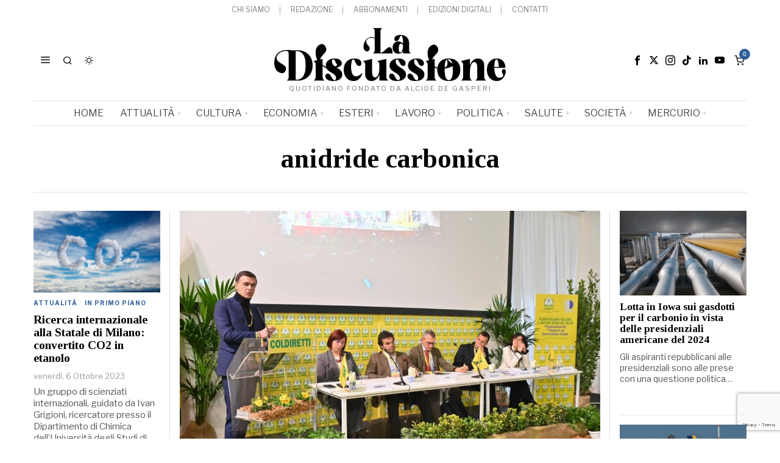

--- FILE ---
content_type: text/html; charset=UTF-8
request_url: https://ladiscussione.com/tag/anidride-carbonica/
body_size: 40069
content:
<!DOCTYPE html>
<html lang="it-IT" class="no-js">
<head>
	<meta charset="UTF-8">
	<meta name="viewport" content="width=device-width, initial-scale=1.0">
	<link rel="profile" href="http://gmpg.org/xfn/11">
    
	<!--[if lt IE 9]>
	<script src="https://ladiscussione.com/wp-content/themes/fox/js/html5.js"></script>
	<![endif]-->
    
    <script>
    document.addEventListener('DOMContentLoaded',function(){
        var fox56_async_css = document.querySelectorAll('link[media="fox56_async"],style[media="fox56_async"]')
        if ( ! fox56_async_css ) {
            return;
        }
        for( var link of fox56_async_css ) {
            link.setAttribute('media','all')
        }
    });
</script>
<meta name='robots' content='noindex, follow' />
<script>window._wca = window._wca || [];</script>
<!-- Google tag (gtag.js) consent mode dataLayer added by Site Kit -->
<script id="google_gtagjs-js-consent-mode-data-layer">
window.dataLayer = window.dataLayer || [];function gtag(){dataLayer.push(arguments);}
gtag('consent', 'default', {"ad_personalization":"denied","ad_storage":"denied","ad_user_data":"denied","analytics_storage":"denied","functionality_storage":"denied","security_storage":"denied","personalization_storage":"denied","region":["AT","BE","BG","CH","CY","CZ","DE","DK","EE","ES","FI","FR","GB","GR","HR","HU","IE","IS","IT","LI","LT","LU","LV","MT","NL","NO","PL","PT","RO","SE","SI","SK"],"wait_for_update":500});
window._googlesitekitConsentCategoryMap = {"statistics":["analytics_storage"],"marketing":["ad_storage","ad_user_data","ad_personalization"],"functional":["functionality_storage","security_storage"],"preferences":["personalization_storage"]};
window._googlesitekitConsents = {"ad_personalization":"denied","ad_storage":"denied","ad_user_data":"denied","analytics_storage":"denied","functionality_storage":"denied","security_storage":"denied","personalization_storage":"denied","region":["AT","BE","BG","CH","CY","CZ","DE","DK","EE","ES","FI","FR","GB","GR","HR","HU","IE","IS","IT","LI","LT","LU","LV","MT","NL","NO","PL","PT","RO","SE","SI","SK"],"wait_for_update":500};
</script>
<!-- End Google tag (gtag.js) consent mode dataLayer added by Site Kit -->
<meta property="og:title" content="La Discussione"/>
<meta property="og:description" content="Quotidiano fondato da Alcide De Gasperi"/>
<meta property="og:image" content="https://ladiscussione.com/wp-content/uploads/2023/01/clima-nel-2022-nuovo-record-per-il-riscaldamento-delloceano.jpg"/>
<meta property="og:image:width" content="800" />
<meta property="og:image:height" content="449" />
<meta property="og:image:type" content="image/jpeg" />
<meta property="og:type" content="article"/>
<meta property="og:article:published_time" content="2023-08-03 09:30:00"/>
<meta property="og:article:modified_time" content="2023-08-03 09:30:13"/>
<meta property="og:article:tag" content="anidride carbonica"/>
<meta property="og:article:tag" content="cambiamenti climatici"/>
<meta property="og:article:tag" content="gas serra"/>
<meta property="og:article:tag" content="metano"/>
<meta property="og:article:tag" content="ospedali"/>
<meta property="og:article:tag" content="riscaldamento globale"/>
<meta name="twitter:card" content="summary_large_image">
<meta name="twitter:title" content="La Discussione"/>
<meta name="twitter:description" content="Quotidiano fondato da Alcide De Gasperi"/>
<meta name="twitter:image" content="https://ladiscussione.com/wp-content/uploads/2023/01/clima-nel-2022-nuovo-record-per-il-riscaldamento-delloceano.jpg"/>

	<!-- This site is optimized with the Yoast SEO plugin v26.8 - https://yoast.com/product/yoast-seo-wordpress/ -->
	<title>anidride carbonica Archivi &#8211; La Discussione</title>
	<meta property="og:url" content="https://ladiscussione.com/tag/anidride-carbonica/" />
	<meta property="og:site_name" content="La Discussione" />
	<meta name="twitter:site" content="@laDiscussioneQ" />
	<script type="application/ld+json" class="yoast-schema-graph">{"@context":"https://schema.org","@graph":[{"@type":"CollectionPage","@id":"https://ladiscussione.com/tag/anidride-carbonica/","url":"https://ladiscussione.com/tag/anidride-carbonica/","name":"anidride carbonica Archivi &#8211; La Discussione","isPartOf":{"@id":"https://ladiscussione.com/#website"},"primaryImageOfPage":{"@id":"https://ladiscussione.com/tag/anidride-carbonica/#primaryimage"},"image":{"@id":"https://ladiscussione.com/tag/anidride-carbonica/#primaryimage"},"thumbnailUrl":"https://ladiscussione.com/wp-content/uploads/2023/01/clima-nel-2022-nuovo-record-per-il-riscaldamento-delloceano.jpg","breadcrumb":{"@id":"https://ladiscussione.com/tag/anidride-carbonica/#breadcrumb"},"inLanguage":"it-IT"},{"@type":"ImageObject","inLanguage":"it-IT","@id":"https://ladiscussione.com/tag/anidride-carbonica/#primaryimage","url":"https://ladiscussione.com/wp-content/uploads/2023/01/clima-nel-2022-nuovo-record-per-il-riscaldamento-delloceano.jpg","contentUrl":"https://ladiscussione.com/wp-content/uploads/2023/01/clima-nel-2022-nuovo-record-per-il-riscaldamento-delloceano.jpg","width":800,"height":449},{"@type":"BreadcrumbList","@id":"https://ladiscussione.com/tag/anidride-carbonica/#breadcrumb","itemListElement":[{"@type":"ListItem","position":1,"name":"Home","item":"https://ladiscussione.com/"},{"@type":"ListItem","position":2,"name":"anidride carbonica"}]},{"@type":"WebSite","@id":"https://ladiscussione.com/#website","url":"https://ladiscussione.com/","name":"La Discussione","description":"Quotidiano fondato da Alcide De Gasperi","publisher":{"@id":"https://ladiscussione.com/#organization"},"potentialAction":[{"@type":"SearchAction","target":{"@type":"EntryPoint","urlTemplate":"https://ladiscussione.com/?s={search_term_string}"},"query-input":{"@type":"PropertyValueSpecification","valueRequired":true,"valueName":"search_term_string"}}],"inLanguage":"it-IT"},{"@type":"Organization","@id":"https://ladiscussione.com/#organization","name":"La Discussione","url":"https://ladiscussione.com/","logo":{"@type":"ImageObject","inLanguage":"it-IT","@id":"https://ladiscussione.com/#/schema/logo/image/","url":"https://ladiscussione.com/wp-content/uploads/2023/12/LOGO-LaDiscussine-Q-rgb.png","contentUrl":"https://ladiscussione.com/wp-content/uploads/2023/12/LOGO-LaDiscussine-Q-rgb.png","width":517,"height":452,"caption":"La Discussione"},"image":{"@id":"https://ladiscussione.com/#/schema/logo/image/"},"sameAs":["https://it-it.facebook.com/ladiscussione-quotidiano","https://x.com/laDiscussioneQ","https://www.instagram.com/ladiscussione","https://www.linkedin.com/in/la-discussione-quotidiano-1048984b","https://www.youtube.com/c/laDiscussioneQ"]}]}</script>
	<!-- / Yoast SEO plugin. -->


<link rel='dns-prefetch' href='//stats.wp.com' />
<link rel='dns-prefetch' href='//www.googletagmanager.com' />
<link rel='dns-prefetch' href='//fonts.googleapis.com' />
<link rel="alternate" type="application/rss+xml" title="La Discussione &raquo; Feed" href="https://ladiscussione.com/feed/" />
<link rel="alternate" type="application/rss+xml" title="La Discussione &raquo; Feed dei commenti" href="https://ladiscussione.com/comments/feed/" />
<link rel="alternate" type="application/rss+xml" title="La Discussione &raquo; anidride carbonica Feed del tag" href="https://ladiscussione.com/tag/anidride-carbonica/feed/" />
<style id='wp-img-auto-sizes-contain-inline-css'>
img:is([sizes=auto i],[sizes^="auto," i]){contain-intrinsic-size:3000px 1500px}
/*# sourceURL=wp-img-auto-sizes-contain-inline-css */
</style>
<link rel='stylesheet' id='dashicons-css' href='https://ladiscussione.com/wp-includes/css/dashicons.min.css?ver=6.9' media='all' />
<link rel='stylesheet' id='sbi_styles-css' href='https://ladiscussione.com/wp-content/plugins/instagram-feed/css/sbi-styles.min.css?ver=6.10.0' media='all' />
<link rel='stylesheet' id='elementor-frontend-css' href='https://ladiscussione.com/wp-content/plugins/elementor/assets/css/frontend.min.css?ver=3.34.2' media='all' />
<link rel='stylesheet' id='swiper-css' href='https://ladiscussione.com/wp-content/plugins/elementor/assets/lib/swiper/v8/css/swiper.min.css?ver=8.4.5' media='all' />
<link rel='stylesheet' id='fox-elementor-css' href='https://ladiscussione.com/wp-content/plugins/fox-framework/css/framework.css?ver=3.0' media='all' />
<link rel='stylesheet' id='fox-v55-css' href='https://ladiscussione.com/wp-content/plugins/fox-framework/css/v55.css?ver=3.0' media='all' />
<style id='wp-emoji-styles-inline-css'>

	img.wp-smiley, img.emoji {
		display: inline !important;
		border: none !important;
		box-shadow: none !important;
		height: 1em !important;
		width: 1em !important;
		margin: 0 0.07em !important;
		vertical-align: -0.1em !important;
		background: none !important;
		padding: 0 !important;
	}
/*# sourceURL=wp-emoji-styles-inline-css */
</style>
<style id='classic-theme-styles-inline-css'>
/*! This file is auto-generated */
.wp-block-button__link{color:#fff;background-color:#32373c;border-radius:9999px;box-shadow:none;text-decoration:none;padding:calc(.667em + 2px) calc(1.333em + 2px);font-size:1.125em}.wp-block-file__button{background:#32373c;color:#fff;text-decoration:none}
/*# sourceURL=/wp-includes/css/classic-themes.min.css */
</style>
<style id='boldblocks-youtube-block-style-inline-css'>
.wp-block-boldblocks-youtube-block .visually-hidden{height:1px;overflow:hidden;position:absolute;white-space:nowrap;width:1px;clip:rect(0 0 0 0);clip-path:inset(50%)}.wp-block-boldblocks-youtube-block .yb-player{background-color:#000;background-position:50%;background-size:cover;contain:content;cursor:pointer;display:block;position:relative}.wp-block-boldblocks-youtube-block .yb-player:after{content:"";display:block;padding-bottom:var(--byeb--aspect-ratio,56.25%)}.wp-block-boldblocks-youtube-block .yb-player>iframe{border:0;height:100%;left:0;position:absolute;top:0;width:100%;z-index:1}.wp-block-boldblocks-youtube-block .yb-player.is-activated{cursor:unset}.wp-block-boldblocks-youtube-block .yb-player.is-activated>.yb-btn-play{display:none;opacity:0;pointer-events:none}.wp-block-boldblocks-youtube-block .yb-btn-play{all:unset;background-color:transparent;background-image:url("data:image/svg+xml;utf8,<svg xmlns=\"http://www.w3.org/2000/svg\" viewBox=\"0 0 68 48\"><path d=\"M66.52 7.74c-.78-2.93-2.49-5.41-5.42-6.19C55.79.13 34 0 34 0S12.21.13 6.9 1.55c-2.93.78-4.63 3.26-5.42 6.19C.06 13.05 0 24 0 24s.06 10.95 1.48 16.26c.78 2.93 2.49 5.41 5.42 6.19C12.21 47.87 34 48 34 48s21.79-.13 27.1-1.55c2.93-.78 4.64-3.26 5.42-6.19C67.94 34.95 68 24 68 24s-.06-10.95-1.48-16.26z\" fill=\"red\"/><path d=\"M45 24 27 14v20\" fill=\"white\"/></svg>");border:none;cursor:pointer;display:block;filter:grayscale(100%);height:48px;left:50%;margin:0;position:absolute;top:50%;transform:translate3d(-50%,-50%,0);transition:filter .1s cubic-bezier(0,0,.2,1);width:68px;z-index:1}.wp-block-boldblocks-youtube-block .yb-btn-play:focus,.wp-block-boldblocks-youtube-block .yb-player:hover>.yb-btn-play{filter:none}.wp-block-boldblocks-youtube-block figcaption{margin-bottom:1em;margin-top:.5em}

/*# sourceURL=https://ladiscussione.com/wp-content/plugins/better-youtube-embed-block/build/style-index.css */
</style>
<style id='pdfp-pdfposter-style-inline-css'>
.wp-block-pdfp-pdf-poster{overflow:hidden}.pdfp_wrapper .pdf{position:relative}.pdfp_wrapper.pdfp_popup_enabled .iframe_wrapper{display:none}.pdfp_wrapper.pdfp_popup_enabled .iframe_wrapper:fullscreen{display:block}.pdfp_wrapper .iframe_wrapper{height:100%;width:100%}.pdfp_wrapper .iframe_wrapper:fullscreen iframe{height:100vh!important}.pdfp_wrapper .iframe_wrapper iframe{width:100%}.pdfp_wrapper .iframe_wrapper .close{background:#fff;border:1px solid #ddd;border-radius:3px;color:#222;cursor:pointer;display:none;font-family:sans-serif;font-size:36px;line-height:100%;padding:0 7px;position:absolute;right:12px;top:35px;z-index:9999}.pdfp_wrapper .iframe_wrapper:fullscreen .close{display:block}.pdfp_wrapper .pdfp_fullscreen_close{display:none}.pdfp_wrapper.pdfp_fullscreen_opened .pdfp_fullscreen_close{align-items:center;background:#fff;border-radius:3px;color:#222;cursor:pointer;display:flex;font-size:35px;height:30px;justify-content:center;overflow:hidden;padding-bottom:4px;position:fixed;right:20px;top:20px;width:32px}.pdfp_wrapper.pdfp_fullscreen_opened .pdfp_fullscreen_overlay{background:#2229;height:100%;left:0;position:fixed;top:0;width:100%}.pdfp_wrapper.pdfp_fullscreen_opened .iframe_wrapper{display:block;height:90vh;left:50%;max-width:95%;position:fixed;top:50%;transform:translate(-50%,-50%);width:900px;z-index:99999999999}.pdfp_wrapper iframe{border:none;outline:none}.pdfp-adobe-viewer{border:1px solid #ddd;border-radius:3px;cursor:pointer;outline:none;text-decoration:none}.pdfp_download{margin-right:15px}.cta_wrapper{display:flex;gap:10px;margin-bottom:10px;text-align:left}.cta_wrapper a{text-decoration:none!important}.cta_wrapper button{cursor:pointer}.pdfp_wrapper p{margin:10px 0;text-align:center}.popout-disabled{height:50px;position:absolute;right:12px;top:12px;width:50px}.pdfp_wrapper iframe{border-bottom:10px solid #2a2a2a;box-sizing:border-box;max-width:100%}.ViewSDK_hideOverflow[data-align=center]{margin-left:auto;margin-right:auto}.ViewSDK_hideOverflow[data-align=left]{margin-right:auto}.ViewSDK_hideOverflow[data-align=right]{margin-left:auto}@media screen and (max-width:768px){.pdfp_wrapper iframe{height:calc(100vw + 120px)}}@media screen and (max-width:576px){.cta_wrapper .pdfp_download{margin-bottom:10px;margin-right:0}.cta_wrapper .pdfp_download button{margin-right:0!important}.cta_wrapper{align-items:center;display:flex;flex-direction:column}}.pdfp_social_share{z-index:9999}.pdfp_social_icon_top{margin-bottom:10px}.pdfp_social_icon_bottom,.pdfp_social_icon_top{align-items:center;display:flex;gap:10px;justify-content:center}.pdfp_social_icon_bottom{margin-top:10px}.pdfp_social_icon_left{left:0;top:-40px}.pdfp_social_icon_right{right:0;top:-40px}
.pdfp_wrapper .pdf{position:relative}.pdfp_wrapper .iframe_wrapper{height:100%;width:100%}.pdfp_wrapper .iframe_wrapper:fullscreen iframe{height:100vh!important}.pdfp_wrapper .iframe_wrapper iframe{max-width:100%;width:100%}.pdfp_wrapper .iframe_wrapper .close{background:#fff;border:1px solid #ddd;border-radius:3px;color:#222;cursor:pointer;display:none;font-family:sans-serif;font-size:36px;line-height:100%;padding:0 7px;position:absolute;right:12px;top:35px;z-index:9999}.pdfp_wrapper .iframe_wrapper:fullscreen .close{display:block}.pdfp-adobe-viewer{border:1px solid #ddd;border-radius:3px;cursor:pointer;outline:none;text-decoration:none}.pdfp_download{margin-right:15px}.cta_wrapper{margin-bottom:10px}.pdfp_wrapper p{margin:10px 0;text-align:center}.popout-disabled{height:50px;position:absolute;right:12px;top:12px;width:50px}@media screen and (max-width:768px){.pdfp_wrapper iframe{height:calc(100vw + 120px)}}.ViewSDK_hideOverflow[data-align=center]{margin-left:auto;margin-right:auto}.ViewSDK_hideOverflow[data-align=left]{margin-right:auto}.ViewSDK_hideOverflow[data-align=right]{margin-left:auto}@media screen and (max-width:768px){.pdfp_wrapper iframe{height:calc(100vw + 120px)!important;max-height:100%}}@media screen and (max-width:576px){.cta_wrapper .pdfp_download{margin-bottom:10px;margin-right:0}.cta_wrapper .pdfp_download button{margin-right:0!important}.cta_wrapper{align-items:center;display:flex;flex-direction:column}}.ViewSDK_fullScreenPDFViewer{background-color:#474747}.ViewSDK_fullScreenPDFViewer iframe{background:green;border:none;display:block;height:90%!important;margin:auto;max-width:1320px;position:relative;top:5%;width:90%!important}

/*# sourceURL=https://ladiscussione.com/wp-content/plugins/pdf-poster/build/blocks/pdf-poster/view.css */
</style>
<link rel='stylesheet' id='wp-components-css' href='https://ladiscussione.com/wp-includes/css/dist/components/style.min.css?ver=6.9' media='all' />
<link rel='stylesheet' id='wp-preferences-css' href='https://ladiscussione.com/wp-includes/css/dist/preferences/style.min.css?ver=6.9' media='all' />
<link rel='stylesheet' id='wp-block-editor-css' href='https://ladiscussione.com/wp-includes/css/dist/block-editor/style.min.css?ver=6.9' media='all' />
<link rel='stylesheet' id='popup-maker-block-library-style-css' href='https://ladiscussione.com/wp-content/plugins/popup-maker/dist/packages/block-library-style.css?ver=dbea705cfafe089d65f1' media='all' />
<link rel='stylesheet' id='wc-memberships-blocks-css' href='https://ladiscussione.com/wp-content/plugins/woocommerce-memberships/assets/css/blocks/wc-memberships-blocks.min.css?ver=1.26.4' media='all' />
<link rel='stylesheet' id='mediaelement-css' href='https://ladiscussione.com/wp-includes/js/mediaelement/mediaelementplayer-legacy.min.css?ver=4.2.17' media='all' />
<link rel='stylesheet' id='wp-mediaelement-css' href='https://ladiscussione.com/wp-includes/js/mediaelement/wp-mediaelement.min.css?ver=6.9' media='all' />
<style id='jetpack-sharing-buttons-style-inline-css'>
.jetpack-sharing-buttons__services-list{display:flex;flex-direction:row;flex-wrap:wrap;gap:0;list-style-type:none;margin:5px;padding:0}.jetpack-sharing-buttons__services-list.has-small-icon-size{font-size:12px}.jetpack-sharing-buttons__services-list.has-normal-icon-size{font-size:16px}.jetpack-sharing-buttons__services-list.has-large-icon-size{font-size:24px}.jetpack-sharing-buttons__services-list.has-huge-icon-size{font-size:36px}@media print{.jetpack-sharing-buttons__services-list{display:none!important}}.editor-styles-wrapper .wp-block-jetpack-sharing-buttons{gap:0;padding-inline-start:0}ul.jetpack-sharing-buttons__services-list.has-background{padding:1.25em 2.375em}
/*# sourceURL=https://ladiscussione.com/wp-content/plugins/jetpack/_inc/blocks/sharing-buttons/view.css */
</style>
<style id='global-styles-inline-css'>
:root{--wp--preset--aspect-ratio--square: 1;--wp--preset--aspect-ratio--4-3: 4/3;--wp--preset--aspect-ratio--3-4: 3/4;--wp--preset--aspect-ratio--3-2: 3/2;--wp--preset--aspect-ratio--2-3: 2/3;--wp--preset--aspect-ratio--16-9: 16/9;--wp--preset--aspect-ratio--9-16: 9/16;--wp--preset--color--black: #000000;--wp--preset--color--cyan-bluish-gray: #abb8c3;--wp--preset--color--white: #ffffff;--wp--preset--color--pale-pink: #f78da7;--wp--preset--color--vivid-red: #cf2e2e;--wp--preset--color--luminous-vivid-orange: #ff6900;--wp--preset--color--luminous-vivid-amber: #fcb900;--wp--preset--color--light-green-cyan: #7bdcb5;--wp--preset--color--vivid-green-cyan: #00d084;--wp--preset--color--pale-cyan-blue: #8ed1fc;--wp--preset--color--vivid-cyan-blue: #0693e3;--wp--preset--color--vivid-purple: #9b51e0;--wp--preset--gradient--vivid-cyan-blue-to-vivid-purple: linear-gradient(135deg,rgb(6,147,227) 0%,rgb(155,81,224) 100%);--wp--preset--gradient--light-green-cyan-to-vivid-green-cyan: linear-gradient(135deg,rgb(122,220,180) 0%,rgb(0,208,130) 100%);--wp--preset--gradient--luminous-vivid-amber-to-luminous-vivid-orange: linear-gradient(135deg,rgb(252,185,0) 0%,rgb(255,105,0) 100%);--wp--preset--gradient--luminous-vivid-orange-to-vivid-red: linear-gradient(135deg,rgb(255,105,0) 0%,rgb(207,46,46) 100%);--wp--preset--gradient--very-light-gray-to-cyan-bluish-gray: linear-gradient(135deg,rgb(238,238,238) 0%,rgb(169,184,195) 100%);--wp--preset--gradient--cool-to-warm-spectrum: linear-gradient(135deg,rgb(74,234,220) 0%,rgb(151,120,209) 20%,rgb(207,42,186) 40%,rgb(238,44,130) 60%,rgb(251,105,98) 80%,rgb(254,248,76) 100%);--wp--preset--gradient--blush-light-purple: linear-gradient(135deg,rgb(255,206,236) 0%,rgb(152,150,240) 100%);--wp--preset--gradient--blush-bordeaux: linear-gradient(135deg,rgb(254,205,165) 0%,rgb(254,45,45) 50%,rgb(107,0,62) 100%);--wp--preset--gradient--luminous-dusk: linear-gradient(135deg,rgb(255,203,112) 0%,rgb(199,81,192) 50%,rgb(65,88,208) 100%);--wp--preset--gradient--pale-ocean: linear-gradient(135deg,rgb(255,245,203) 0%,rgb(182,227,212) 50%,rgb(51,167,181) 100%);--wp--preset--gradient--electric-grass: linear-gradient(135deg,rgb(202,248,128) 0%,rgb(113,206,126) 100%);--wp--preset--gradient--midnight: linear-gradient(135deg,rgb(2,3,129) 0%,rgb(40,116,252) 100%);--wp--preset--font-size--small: 13px;--wp--preset--font-size--medium: 20px;--wp--preset--font-size--large: 36px;--wp--preset--font-size--x-large: 42px;--wp--preset--spacing--20: 0.44rem;--wp--preset--spacing--30: 0.67rem;--wp--preset--spacing--40: 1rem;--wp--preset--spacing--50: 1.5rem;--wp--preset--spacing--60: 2.25rem;--wp--preset--spacing--70: 3.38rem;--wp--preset--spacing--80: 5.06rem;--wp--preset--shadow--natural: 6px 6px 9px rgba(0, 0, 0, 0.2);--wp--preset--shadow--deep: 12px 12px 50px rgba(0, 0, 0, 0.4);--wp--preset--shadow--sharp: 6px 6px 0px rgba(0, 0, 0, 0.2);--wp--preset--shadow--outlined: 6px 6px 0px -3px rgb(255, 255, 255), 6px 6px rgb(0, 0, 0);--wp--preset--shadow--crisp: 6px 6px 0px rgb(0, 0, 0);}:where(.is-layout-flex){gap: 0.5em;}:where(.is-layout-grid){gap: 0.5em;}body .is-layout-flex{display: flex;}.is-layout-flex{flex-wrap: wrap;align-items: center;}.is-layout-flex > :is(*, div){margin: 0;}body .is-layout-grid{display: grid;}.is-layout-grid > :is(*, div){margin: 0;}:where(.wp-block-columns.is-layout-flex){gap: 2em;}:where(.wp-block-columns.is-layout-grid){gap: 2em;}:where(.wp-block-post-template.is-layout-flex){gap: 1.25em;}:where(.wp-block-post-template.is-layout-grid){gap: 1.25em;}.has-black-color{color: var(--wp--preset--color--black) !important;}.has-cyan-bluish-gray-color{color: var(--wp--preset--color--cyan-bluish-gray) !important;}.has-white-color{color: var(--wp--preset--color--white) !important;}.has-pale-pink-color{color: var(--wp--preset--color--pale-pink) !important;}.has-vivid-red-color{color: var(--wp--preset--color--vivid-red) !important;}.has-luminous-vivid-orange-color{color: var(--wp--preset--color--luminous-vivid-orange) !important;}.has-luminous-vivid-amber-color{color: var(--wp--preset--color--luminous-vivid-amber) !important;}.has-light-green-cyan-color{color: var(--wp--preset--color--light-green-cyan) !important;}.has-vivid-green-cyan-color{color: var(--wp--preset--color--vivid-green-cyan) !important;}.has-pale-cyan-blue-color{color: var(--wp--preset--color--pale-cyan-blue) !important;}.has-vivid-cyan-blue-color{color: var(--wp--preset--color--vivid-cyan-blue) !important;}.has-vivid-purple-color{color: var(--wp--preset--color--vivid-purple) !important;}.has-black-background-color{background-color: var(--wp--preset--color--black) !important;}.has-cyan-bluish-gray-background-color{background-color: var(--wp--preset--color--cyan-bluish-gray) !important;}.has-white-background-color{background-color: var(--wp--preset--color--white) !important;}.has-pale-pink-background-color{background-color: var(--wp--preset--color--pale-pink) !important;}.has-vivid-red-background-color{background-color: var(--wp--preset--color--vivid-red) !important;}.has-luminous-vivid-orange-background-color{background-color: var(--wp--preset--color--luminous-vivid-orange) !important;}.has-luminous-vivid-amber-background-color{background-color: var(--wp--preset--color--luminous-vivid-amber) !important;}.has-light-green-cyan-background-color{background-color: var(--wp--preset--color--light-green-cyan) !important;}.has-vivid-green-cyan-background-color{background-color: var(--wp--preset--color--vivid-green-cyan) !important;}.has-pale-cyan-blue-background-color{background-color: var(--wp--preset--color--pale-cyan-blue) !important;}.has-vivid-cyan-blue-background-color{background-color: var(--wp--preset--color--vivid-cyan-blue) !important;}.has-vivid-purple-background-color{background-color: var(--wp--preset--color--vivid-purple) !important;}.has-black-border-color{border-color: var(--wp--preset--color--black) !important;}.has-cyan-bluish-gray-border-color{border-color: var(--wp--preset--color--cyan-bluish-gray) !important;}.has-white-border-color{border-color: var(--wp--preset--color--white) !important;}.has-pale-pink-border-color{border-color: var(--wp--preset--color--pale-pink) !important;}.has-vivid-red-border-color{border-color: var(--wp--preset--color--vivid-red) !important;}.has-luminous-vivid-orange-border-color{border-color: var(--wp--preset--color--luminous-vivid-orange) !important;}.has-luminous-vivid-amber-border-color{border-color: var(--wp--preset--color--luminous-vivid-amber) !important;}.has-light-green-cyan-border-color{border-color: var(--wp--preset--color--light-green-cyan) !important;}.has-vivid-green-cyan-border-color{border-color: var(--wp--preset--color--vivid-green-cyan) !important;}.has-pale-cyan-blue-border-color{border-color: var(--wp--preset--color--pale-cyan-blue) !important;}.has-vivid-cyan-blue-border-color{border-color: var(--wp--preset--color--vivid-cyan-blue) !important;}.has-vivid-purple-border-color{border-color: var(--wp--preset--color--vivid-purple) !important;}.has-vivid-cyan-blue-to-vivid-purple-gradient-background{background: var(--wp--preset--gradient--vivid-cyan-blue-to-vivid-purple) !important;}.has-light-green-cyan-to-vivid-green-cyan-gradient-background{background: var(--wp--preset--gradient--light-green-cyan-to-vivid-green-cyan) !important;}.has-luminous-vivid-amber-to-luminous-vivid-orange-gradient-background{background: var(--wp--preset--gradient--luminous-vivid-amber-to-luminous-vivid-orange) !important;}.has-luminous-vivid-orange-to-vivid-red-gradient-background{background: var(--wp--preset--gradient--luminous-vivid-orange-to-vivid-red) !important;}.has-very-light-gray-to-cyan-bluish-gray-gradient-background{background: var(--wp--preset--gradient--very-light-gray-to-cyan-bluish-gray) !important;}.has-cool-to-warm-spectrum-gradient-background{background: var(--wp--preset--gradient--cool-to-warm-spectrum) !important;}.has-blush-light-purple-gradient-background{background: var(--wp--preset--gradient--blush-light-purple) !important;}.has-blush-bordeaux-gradient-background{background: var(--wp--preset--gradient--blush-bordeaux) !important;}.has-luminous-dusk-gradient-background{background: var(--wp--preset--gradient--luminous-dusk) !important;}.has-pale-ocean-gradient-background{background: var(--wp--preset--gradient--pale-ocean) !important;}.has-electric-grass-gradient-background{background: var(--wp--preset--gradient--electric-grass) !important;}.has-midnight-gradient-background{background: var(--wp--preset--gradient--midnight) !important;}.has-small-font-size{font-size: var(--wp--preset--font-size--small) !important;}.has-medium-font-size{font-size: var(--wp--preset--font-size--medium) !important;}.has-large-font-size{font-size: var(--wp--preset--font-size--large) !important;}.has-x-large-font-size{font-size: var(--wp--preset--font-size--x-large) !important;}
:where(.wp-block-post-template.is-layout-flex){gap: 1.25em;}:where(.wp-block-post-template.is-layout-grid){gap: 1.25em;}
:where(.wp-block-term-template.is-layout-flex){gap: 1.25em;}:where(.wp-block-term-template.is-layout-grid){gap: 1.25em;}
:where(.wp-block-columns.is-layout-flex){gap: 2em;}:where(.wp-block-columns.is-layout-grid){gap: 2em;}
:root :where(.wp-block-pullquote){font-size: 1.5em;line-height: 1.6;}
/*# sourceURL=global-styles-inline-css */
</style>
<link rel='stylesheet' id='bsk-pdf-manager-pro-css-css' href='https://ladiscussione.com/wp-content/plugins/bsk-pdf-manager-pro/css/bsk-pdf-manager-pro.css?ver=1764554840' media='all' />
<link rel='stylesheet' id='contact-form-7-css' href='https://ladiscussione.com/wp-content/plugins/contact-form-7/includes/css/styles.css?ver=6.1.4' media='all' />
<link rel='stylesheet' id='plyr-css-css' href='https://ladiscussione.com/wp-content/plugins/easy-video-player/lib/plyr.css?ver=6.9' media='all' />
<link rel='stylesheet' id='elementor-post-376978-css' href='https://ladiscussione.com/wp-content/uploads/elementor/css/post-376978.css?ver=1768962115' media='all' />
<link rel='stylesheet' id='sbistyles-css' href='https://ladiscussione.com/wp-content/plugins/instagram-feed/css/sbi-styles.min.css?ver=6.10.0' media='all' />
<link rel='stylesheet' id='pdfp-public-css' href='https://ladiscussione.com/wp-content/plugins/pdf-poster/build/public.css?ver=1768977456' media='all' />
<link rel='stylesheet' id='woocommerce-layout-css' href='https://ladiscussione.com/wp-content/plugins/woocommerce/assets/css/woocommerce-layout.css?ver=10.4.3' media='all' />
<style id='woocommerce-layout-inline-css'>

	.infinite-scroll .woocommerce-pagination {
		display: none;
	}
/*# sourceURL=woocommerce-layout-inline-css */
</style>
<link rel='stylesheet' id='woocommerce-smallscreen-css' href='https://ladiscussione.com/wp-content/plugins/woocommerce/assets/css/woocommerce-smallscreen.css?ver=10.4.3' media='only screen and (max-width: 768px)' />
<link rel='stylesheet' id='woocommerce-general-css' href='https://ladiscussione.com/wp-content/plugins/woocommerce/assets/css/woocommerce.css?ver=10.4.3' media='all' />
<style id='woocommerce-inline-inline-css'>
.woocommerce form .form-row .required { visibility: visible; }
/*# sourceURL=woocommerce-inline-inline-css */
</style>
<link rel='stylesheet' id='wc-memberships-frontend-css' href='https://ladiscussione.com/wp-content/plugins/woocommerce-memberships/assets/css/frontend/wc-memberships-frontend.min.css?ver=1.26.4' media='all' />
<link rel='stylesheet' id='fox-google-fonts-css' href='https://fonts.googleapis.com/css?family=Bodoni+Moda%3A700%7CLibre+Franklin%3A400%2C700%2C900%7CTinos%3A400%2C700%7CLora%3A400&#038;display=swap&#038;ver=7.0.0.3' media='all' />
<link rel='stylesheet' id='fox-icon56-v68-loading-css' href='https://ladiscussione.com/wp-content/themes/fox/css56/icon56-v68-loading.css?ver=7.0.0.3' media='all' />
<link rel='stylesheet' id='fox-common-css' href='https://ladiscussione.com/wp-content/themes/fox/css56/common.css?ver=7.0.0.3' media='all' />
<link rel='stylesheet' id='fox-common-below-css' href='https://ladiscussione.com/wp-content/themes/fox/css56/common-below.css?ver=7.0.0.3' media='all' />
<link rel='stylesheet' id='fox-header-above-css' href='https://ladiscussione.com/wp-content/themes/fox/css56/header-above.css?ver=7.0.0.3' media='all' />
<link rel='stylesheet' id='fox-header-below-css' href='https://ladiscussione.com/wp-content/themes/fox/css56/header-below.css?ver=7.0.0.3' media='all' />
<link rel='stylesheet' id='fox-footer-css' href='https://ladiscussione.com/wp-content/themes/fox/css56/footer.css?ver=7.0.0.3' media='all' />
<link rel='stylesheet' id='fox-widgets-css' href='https://ladiscussione.com/wp-content/themes/fox/css56/widgets.css?ver=7.0.0.3' media='all' />
<link rel='stylesheet' id='fox-builder-common-css' href='https://ladiscussione.com/wp-content/themes/fox/css56/builder/common.css?ver=7.0.0.3' media='all' />
<link rel='stylesheet' id='fox-builder-grid-css' href='https://ladiscussione.com/wp-content/themes/fox/css56/builder/grid.css?ver=7.0.0.3' media='all' />
<link rel='stylesheet' id='fox-builder-list-css' href='https://ladiscussione.com/wp-content/themes/fox/css56/builder/list.css?ver=7.0.0.3' media='all' />
<link rel='stylesheet' id='fox-builder-masonry-css' href='https://ladiscussione.com/wp-content/themes/fox/css56/builder/masonry.css?ver=7.0.0.3' media='all' />
<link rel='stylesheet' id='fox-builder-carousel-css' href='https://ladiscussione.com/wp-content/themes/fox/css56/builder/carousel.css?ver=7.0.0.3' media='all' />
<link rel='stylesheet' id='fox-builder-group-css' href='https://ladiscussione.com/wp-content/themes/fox/css56/builder/group.css?ver=7.0.0.3' media='all' />
<link rel='stylesheet' id='fox-builder-others-css' href='https://ladiscussione.com/wp-content/themes/fox/css56/builder/others.css?ver=7.0.0.3' media='all' />
<link rel='stylesheet' id='fox-misc-css' href='https://ladiscussione.com/wp-content/themes/fox/css56/misc.css?ver=7.0.0.3' media='all' />
<link rel='stylesheet' id='dflip-style-css' href='https://ladiscussione.com/wp-content/plugins/3d-flipbook-dflip-lite/assets/css/dflip.min.css?ver=2.4.20' media='all' />
<link rel='stylesheet' id='newsletter-css' href='https://ladiscussione.com/wp-content/plugins/newsletter/style.css?ver=9.1.1' media='all' />
<link rel='stylesheet' id='fancybox-css' href='https://ladiscussione.com/wp-content/plugins/easy-fancybox/fancybox/1.5.4/jquery.fancybox.min.css?ver=6.9' media='screen' />
<style id='fancybox-inline-css'>
#fancybox-content{border-color:#ffffff;}#fancybox-title,#fancybox-title-float-main{color:#fff}
/*# sourceURL=fancybox-inline-css */
</style>
<link rel='stylesheet' id='mm_icomoon-css' href='https://ladiscussione.com/wp-content/plugins/mega_main_menu/framework/src/css/icomoon.css?ver=2.2.2' media='all' />
<link rel='stylesheet' id='mmm_mega_main_menu-css' href='https://ladiscussione.com/wp-content/plugins/mega_main_menu/src/css/cache.skin.css?ver=1753937221' media='all' />
<link rel='stylesheet' id='__EPYT__style-css' href='https://ladiscussione.com/wp-content/plugins/youtube-embed-plus/styles/ytprefs.min.css?ver=14.2.4' media='all' />
<style id='__EPYT__style-inline-css'>

                .epyt-gallery-thumb {
                        width: 50%;
                }
                
/*# sourceURL=__EPYT__style-inline-css */
</style>
<link rel='stylesheet' id='eael-general-css' href='https://ladiscussione.com/wp-content/plugins/essential-addons-for-elementor-lite/assets/front-end/css/view/general.min.css?ver=6.5.8' media='all' />
<link rel='stylesheet' id='elementor-gf-local-roboto-css' href='https://ladiscussione.com/wp-content/uploads/elementor/google-fonts/css/roboto.css?ver=1753934433' media='all' />
<link rel='stylesheet' id='elementor-gf-local-robotoslab-css' href='https://ladiscussione.com/wp-content/uploads/elementor/google-fonts/css/robotoslab.css?ver=1753934448' media='all' />
<script src="https://ladiscussione.com/wp-includes/js/jquery/jquery.min.js?ver=3.7.1" id="jquery-core-js"></script>
<script src="https://ladiscussione.com/wp-includes/js/jquery/jquery-migrate.min.js?ver=3.4.1" id="jquery-migrate-js"></script>
<script id="bsk-pdf-manager-pro-js-extra">
var bsk_pdf_pro = {"ajaxurl":"https://ladiscussione.com/wp-admin/admin-ajax.php"};
//# sourceURL=bsk-pdf-manager-pro-js-extra
</script>
<script src="https://ladiscussione.com/wp-content/plugins/bsk-pdf-manager-pro/js/bsk_pdf_manager_pro.js?ver=1764554840" id="bsk-pdf-manager-pro-js"></script>
<script id="plyr-js-js-extra">
var easy_video_player = {"plyr_iconUrl":"https://ladiscussione.com/wp-content/plugins/easy-video-player/lib/plyr.svg","plyr_blankVideo":"https://ladiscussione.com/wp-content/plugins/easy-video-player/lib/blank.mp4"};
//# sourceURL=plyr-js-js-extra
</script>
<script src="https://ladiscussione.com/wp-content/plugins/easy-video-player/lib/plyr.js?ver=6.9" id="plyr-js-js"></script>
<script src="https://ladiscussione.com/wp-content/plugins/woocommerce/assets/js/jquery-blockui/jquery.blockUI.min.js?ver=2.7.0-wc.10.4.3" id="wc-jquery-blockui-js" defer data-wp-strategy="defer"></script>
<script src="https://ladiscussione.com/wp-content/plugins/woocommerce/assets/js/js-cookie/js.cookie.min.js?ver=2.1.4-wc.10.4.3" id="wc-js-cookie-js" defer data-wp-strategy="defer"></script>
<script id="woocommerce-js-extra">
var woocommerce_params = {"ajax_url":"/wp-admin/admin-ajax.php","wc_ajax_url":"/?wc-ajax=%%endpoint%%","i18n_password_show":"Mostra password","i18n_password_hide":"Nascondi password"};
//# sourceURL=woocommerce-js-extra
</script>
<script src="https://ladiscussione.com/wp-content/plugins/woocommerce/assets/js/frontend/woocommerce.min.js?ver=10.4.3" id="woocommerce-js" defer data-wp-strategy="defer"></script>
<script src="https://stats.wp.com/s-202604.js" id="woocommerce-analytics-js" defer data-wp-strategy="defer"></script>

<!-- Snippet del tag Google (gtag.js) aggiunto da Site Kit -->
<!-- Snippet Google Analytics aggiunto da Site Kit -->
<script src="https://www.googletagmanager.com/gtag/js?id=GT-M3K8Z5S" id="google_gtagjs-js" async></script>
<script id="google_gtagjs-js-after">
window.dataLayer = window.dataLayer || [];function gtag(){dataLayer.push(arguments);}
gtag("set","linker",{"domains":["ladiscussione.com"]});
gtag("js", new Date());
gtag("set", "developer_id.dZTNiMT", true);
gtag("config", "GT-M3K8Z5S");
//# sourceURL=google_gtagjs-js-after
</script>
<script id="__ytprefs__-js-extra">
var _EPYT_ = {"ajaxurl":"https://ladiscussione.com/wp-admin/admin-ajax.php","security":"383f446f95","gallery_scrolloffset":"20","eppathtoscripts":"https://ladiscussione.com/wp-content/plugins/youtube-embed-plus/scripts/","eppath":"https://ladiscussione.com/wp-content/plugins/youtube-embed-plus/","epresponsiveselector":"[\"iframe.__youtube_prefs__\",\"iframe[src*='youtube.com']\",\"iframe[src*='youtube-nocookie.com']\",\"iframe[data-ep-src*='youtube.com']\",\"iframe[data-ep-src*='youtube-nocookie.com']\",\"iframe[data-ep-gallerysrc*='youtube.com']\"]","epdovol":"1","version":"14.2.4","evselector":"iframe.__youtube_prefs__[src], iframe[src*=\"youtube.com/embed/\"], iframe[src*=\"youtube-nocookie.com/embed/\"]","ajax_compat":"","maxres_facade":"eager","ytapi_load":"light","pause_others":"","stopMobileBuffer":"1","facade_mode":"","not_live_on_channel":""};
//# sourceURL=__ytprefs__-js-extra
</script>
<script src="https://ladiscussione.com/wp-content/plugins/youtube-embed-plus/scripts/ytprefs.min.js?ver=14.2.4" id="__ytprefs__-js"></script>
<link rel="https://api.w.org/" href="https://ladiscussione.com/wp-json/" /><link rel="alternate" title="JSON" type="application/json" href="https://ladiscussione.com/wp-json/wp/v2/tags/18933" /><link rel="EditURI" type="application/rsd+xml" title="RSD" href="https://ladiscussione.com/xmlrpc.php?rsd" />
<meta name="generator" content="WordPress 6.9" />
<meta name="generator" content="WooCommerce 10.4.3" />
<meta name="generator" content="Site Kit by Google 1.170.0" />        <style>
                    </style>
	<style>img#wpstats{display:none}</style>
		            <style>
                .molongui-disabled-link
                {
                    border-bottom: none !important;
                    text-decoration: none !important;
                    color: inherit !important;
                    cursor: inherit !important;
                }
                .molongui-disabled-link:hover,
                .molongui-disabled-link:hover span
                {
                    border-bottom: none !important;
                    text-decoration: none !important;
                    color: inherit !important;
                    cursor: inherit !important;
                }
            </style>
            <style id="foxcss-customizer">.topbar56 .container .row { height : 32px ;} .topbar56 { border-bottom-width : 0px ;} .topbar56 { border-top-width : 0px ;} .topbar56__container { border-bottom-width : 0px ;} .topbar56__container { border-top-width : 0px ;} .main_header56 .container { padding-top : 14px ;} .main_header56 .container { padding-bottom : 14px ;} .main_header56 { border-bottom-width : 0px ;} .main_header56__container { border-bottom-width : 0px ;} .header_bottom56 .container .row { height : 40px ;} .header_bottom56 { border-bottom-width : 0px ;} .header_bottom56 { border-top-width : 0px ;} .header_bottom56__container { border-bottom-width : 1px ;} .header_bottom56__container { border-top-width : 1px ;} .header_bottom56, .header_bottom56__container { border-color : #e0e0e0 ;} .masthead--sticky .masthead__wrapper.before-sticky { border-bottom-width : 1px ;} .masthead--sticky .masthead__wrapper.before-sticky { border-color : #e0e0e1 ;} .masthead--sticky .masthead__wrapper.before-sticky { box-shadow : 0 3px 10px rgba(0,0,0,0.2) ;} .text-logo { font-family : "Bodoni Moda", serif ;} .text-logo { font-weight : 700 ;} .text-logo { font-style : normal ;} .text-logo { font-size : 50px ;} .text-logo { line-height : 1.1 ;} .text-logo { letter-spacing : 0px ;} .text-logo { text-transform : none ;} .header_desktop56 .logo56 img { width : 380px ;} .header_mobile56 .logo56 img { height : 24px ;} .site-description { margin-top : 6px ;} .site-description { color : #797979 ;} .slogan { font-family : var(--font-body) ;} .slogan { font-weight : 400 ;} .slogan { font-style : normal ;} .slogan { font-size : 11px ;} .slogan { line-height : 1.1 ;} .slogan { letter-spacing : 2px ;} .slogan { text-transform : uppercase ;} .mainnav ul.menu > li > a { padding-left : 12px ;} .mainnav ul.menu > li > a { padding-right : 12px ;} .mainnav ul.menu > li > a { font-weight : 400 ;} .mainnav ul.menu > li > a { font-size : 16px ;} .mainnav ul.menu > li > a { letter-spacing : 0px ;} .mainnav ul.menu > li > a { text-transform : uppercase ;} .mainnav ul.menu > li > a { line-height : 40px ;} .mainnav ul.menu > li > a { color : #494949 ;} .mainnav ul.menu > li > a:hover { color : #000000 ;} .mainnav ul.menu > li.current-menu-item > a, .mainnav ul.menu > li.current-menu-ancestor > a { color : #000000 ;} .mainnav ul.menu > li > a:after { width : 100% ;} .mainnav ul.menu > li > a:after { left : calc((100% - 100%)/2) ;} .mainnav ul.menu > li > a:after { height : 2px ;} .mainnav .mk { color : #cccccc ;} .mainnav .mk { font-size : 14px ;} .mainnav .mk { margin-left : 3px ;} .mainnav ul.sub-menu { width : 180px ;} .mega.column-2 > .sub-menu { width : calc(2*180px) ;} .mega.column-3 > .sub-menu { width : calc(3*180px) ;} .mainnav ul.sub-menu, .mainnav li.mega > .submenu-display-items .post-nav-item-title { font-style : normal ;} .mainnav ul.sub-menu, .mainnav li.mega > .submenu-display-items .post-nav-item-title { font-size : 12px ;} .mainnav ul.sub-menu { background : #fff ;} .mainnav ul.sub-menu { padding-top : 0px ;} .mainnav ul.sub-menu { padding-bottom : 0px ;} .mainnav ul.sub-menu { padding-left : 0px ;} .mainnav ul.sub-menu { padding-right : 0px ;} .mainnav ul.sub-menu { border-top-width : 1px ;} .mainnav ul.sub-menu { border-right-width : 1px ;} .mainnav ul.sub-menu { border-bottom-width : 1px ;} .mainnav ul.sub-menu { border-left-width : 1px ;} .mainnav ul.sub-menu { border-radius : 0px ;} .mainnav ul.sub-menu { box-shadow : 0 5px 20px rgba(0,0,0,0.0) ;} .mainnav ul.menu > li.menu-item-has-children:after,.mainnav ul.menu > li.mega:after { border-bottom-color : #fff ;} .mainnav ul.menu > li.menu-item-has-children:before,.mainnav ul.menu > li.mega:before { border-bottom-color : #ccc ;} .mainnav ul.sub-menu a { padding-left : 12px ;} .mainnav ul.sub-menu a { padding-right : 12px ;} .mainnav ul.sub-menu a { line-height : 28px ;} .mainnav ul.sub-menu a:hover { color : #111111 ;} .mainnav ul.sub-menu a:hover { background-color : #f0f0f0 ;} .mainnav ul.sub-menu li { border-top-color : #e0e0e0 ;} .mainnav li.mega .sub-menu > li:before { border-left-color : #e0e0e0 ;} .header56__social li + li { margin-left : 3px ;} .header56__social a { width : 24px ;} .header56__social a { height : 24px ;} .header56__social a { font-size : 16px ;} .header56__social a img { width : 16px ;} .header56__social a { border-radius : 0px ;} .header56__social a { border-width : 0px ;} .header56__search .search-btn { font-size : 16px ;} .search-btn img, .searchform button img { width : 32px ;} .header56__btn__1 { border-width : 1px ;} .header56__btn__1 { border-radius : 0px ;} .header56__btn__2 { border-width : 1px ;} .header56__btn__2 { border-radius : 0px ;} .hamburger--type-icon { font-size : 18px ;} .hamburger--type-icon { width : 40px ;} .hamburger--type-icon { height : 40px ;} .hamburger--type-icon { border-width : 0px ;} .hamburger--type-icon { border-radius : 0px ;} .hamburger--type-image { width : 40px ;} .header_cart56 { font-size : 16px ;} .header_cart56, .header_cart56 img { width : 24px ;} .header_mobile56 .container .row, .header_mobile56__height { height : 54px ;} .header_mobile56 { background-color : #fff ;} .header_mobile56 { border-bottom-width : 0px ;} .header_mobile56 { border-top-width : 0px ;} .header_mobile56 { box-shadow : 0 4px 10px rgba(0,0,0,0.0) ;} .offcanvas56 { width : 320px ;} .offcanvas56__overlay { background : rgba(0,0,0,0.5) ;} .offcanvas56 { padding-top : 16px ;} .offcanvas56 { padding-bottom : 16px ;} .offcanvas56 { padding-left : 16px ;} .offcanvas56 { padding-right : 16px ;} .offcanvas56__element + .offcanvas56__element { margin-top : 20px ;} .offcanvasnav56 ul.sub-menu, .offcanvasnav56 li + li { border-top-width : 1px ;} .offcanvasnav56 ul.sub-menu, .offcanvasnav56 li + li { border-top-color : #DDDDDD ;} .offcanvasnav56 { font-weight : 400 ;} .offcanvasnav56 { font-style : normal ;} .offcanvasnav56 { font-size : 15px ;} .offcanvasnav56 { text-transform : none ;} .offcanvasnav56 a, .offcanvasnav56 .mk { line-height : 42px ;} .offcanvasnav56 .mk { width : 42px ;} .offcanvasnav56 .mk { height : 42px ;} .offcanvasnav56 a { padding-left : 0px ;} .offcanvasnav56 ul ul { font-family : var(--font-nav) ;} .offcanvasnav56 ul ul a, .offcanvasnav56 ul ul .mk { line-height : 32px ;} .offcanvasnav56 ul ul .mk { width : 32px ;} .offcanvasnav56 ul ul .mk { height : 32px ;} :root { --font-body : "Libre Franklin", sans-serif ;} body { font-weight : 400 ;} body { font-size : 15px ;} body { line-height : 1.5 ;} body { letter-spacing : 0px ;} body { text-transform : none ;} :root { --font-heading : "Tinos", serif ;} h1, h2, h3, h4, h5, h6 { font-weight : 700 ;} h1, h2, h3, h4, h5, h6 { line-height : 1.1 ;} h1, h2, h3, h4, h5, h6 { text-transform : none ;} h2 { font-size : 39px ;} h3 { font-size : 32px ;} h4 { font-size : 26px ;} :root { --font-nav : "Libre Franklin", sans-serif ;} :root { --font-custom-1 : "Helvetica Neue", sans-serif ;} :root { --font-custom-2 : "Helvetica Neue", sans-serif ;} :root { --accent-color : #31609c ;} body { color : #000000 ;} a { color : #31609c ;} a:hover { color : #31609c ;} :root { --border-color : #e0e0e1 ;} :root { --content-width : 1170px ;} .secondary56 .secondary56__sep { border-left-width : 0px ;} :root { --sidebar-content-spacing : 32px ;} body { background-color : rgba(255,255,255,1) ;} body.layout-boxed #wi-all { background-size : cover ;} body.layout-boxed #wi-all { background-position : center center ;} body.layout-boxed #wi-all { background-attachment : scroll ;} body.layout-boxed #wi-all { background-repeat : no-repeat ;} body.layout-boxed #wi-all { border-top-width : 0px ;} body.layout-boxed #wi-all { border-right-width : 0px ;} body.layout-boxed #wi-all { border-bottom-width : 0px ;} body.layout-boxed #wi-all { border-left-width : 0px ;} :root { --button-height : 48px ;} button,input[type="submit"],.btn56 { font-family : var(--font-nav) ;} button,input[type="submit"],.btn56 { font-weight : 700 ;} button,input[type="submit"],.btn56 { font-style : normal ;} button,input[type="submit"],.btn56 { font-size : 10px ;} button,input[type="submit"],.btn56 { letter-spacing : 2px ;} button,input[type="submit"],.btn56 { text-transform : uppercase ;} :root { --button-padding : 28px ;} :root { --button-shadow : 2px 8px 20px rgba(0,0,0,0.0) ;} :root { --button-hover-shadow : 2px 8px 20px rgba(0,0,0,0.0) ;} :root { --button-border-radius : 0px ;} :root { --input-border-width : 1px ;} input[type="text"], input[type="number"], input[type="email"], input[type="url"], input[type="date"], input[type="password"], textarea, .fox-input { font-family : var(--font-nav) ;} input[type="text"], input[type="number"], input[type="email"], input[type="url"], input[type="date"], input[type="password"], textarea, .fox-input { font-style : normal ;} input[type="text"], input[type="number"], input[type="email"], input[type="url"], input[type="date"], input[type="password"], textarea, .fox-input { font-size : 12px ;} input[type="text"], input[type="number"], input[type="email"], input[type="url"], input[type="date"], input[type="password"], textarea, .fox-input { text-transform : none ;} :root { --input-border-radius : 1px ;} :root { --input-height : 46px ;} :root { --input-placeholder-opacity : 0.6 ;} :root { --input-background : #f0f0f0 ;} :root { --input-color : #777777 ;} :root { --input-border-color : #f0f0f0 ;} :root { --input-shadow : 2px 8px 20px rgba(0,0,0,0.0) ;} :root { --input-focus-background : #eaeaea ;} :root { --input-focus-border-color : #f0f0f0 ;} :root { --input-focus-shadow : 2px 8px 20px rgba(0,0,0,0.0) ;} .secondary56 .widget + .widget { margin-top : 20px ;} .secondary56 .widget + .widget { padding-top : 20px ;} .secondary56 .widget + .widget { border-top-width : 1px ;} .widget-title, .secondary56 .wp-block-heading { text-align : center ;} .widget-title, .secondary56 .wp-block-heading { font-family : var(--font-nav) ;} .widget-title, .secondary56 .wp-block-heading { font-weight : 900 ;} .widget-title, .secondary56 .wp-block-heading { font-style : normal ;} .widget-title, .secondary56 .wp-block-heading { font-size : 14px ;} .widget-title, .secondary56 .wp-block-heading { letter-spacing : 1px ;} .widget-title, .secondary56 .wp-block-heading { text-transform : uppercase ;} .widget-title, .secondary56 .wp-block-heading { border-top-width : 0px ;} .widget-title, .secondary56 .wp-block-heading { border-right-width : 0px ;} .widget-title, .secondary56 .wp-block-heading { border-bottom-width : 0px ;} .widget-title, .secondary56 .wp-block-heading { border-left-width : 0px ;} .widget-title, .secondary56 .wp-block-heading { border-color : #e0e0e0 ;} .widget-title, .secondary56 .wp-block-heading { padding-top : 0px ;} .widget-title, .secondary56 .wp-block-heading { padding-right : 0px ;} .widget-title, .secondary56 .wp-block-heading { padding-bottom : 0px ;} .widget-title, .secondary56 .wp-block-heading { padding-left : 0px ;} .widget-title, .secondary56 .wp-block-heading { margin-top : 0px ;} .widget-title, .secondary56 .wp-block-heading { margin-right : 0px ;} .widget-title, .secondary56 .wp-block-heading { margin-bottom : 8px ;} .widget-title, .secondary56 .wp-block-heading { margin-left : 0px ;} :root { --list-widget-border-style : none ;} .widget_archive ul, .widget_nav_menu ul, .widget_meta ul, .widget_recent_entries ul, .widget_pages ul, .widget_categories ul, .widget_product_categories ul, .widget_recent_comments ul, ul.wp-block-categories-list, ul.wp-block-archives-list { font-family : var(--font-heading) ;} .widget_archive ul, .widget_nav_menu ul, .widget_meta ul, .widget_recent_entries ul, .widget_pages ul, .widget_categories ul, .widget_product_categories ul, .widget_recent_comments ul, ul.wp-block-categories-list, ul.wp-block-archives-list { font-weight : 400 ;} .widget_archive ul, .widget_nav_menu ul, .widget_meta ul, .widget_recent_entries ul, .widget_pages ul, .widget_categories ul, .widget_product_categories ul, .widget_recent_comments ul, ul.wp-block-categories-list, ul.wp-block-archives-list { font-size : 16px ;} .widget_archive ul, .widget_nav_menu ul, .widget_meta ul, .widget_recent_entries ul, .widget_pages ul, .widget_categories ul, .widget_product_categories ul, .widget_recent_comments ul, ul.wp-block-categories-list, ul.wp-block-archives-list { text-transform : none ;} :root { --list-widget-border-color : #e0e0e1 ;} :root { --list-widget-spacing : 6px ;} .single56--link-4 .single56__content a { text-decoration : none ;} .single56--link-4 .single56__content a { text-decoration-thickness : 1px ;} .single56--link-4 .single56__content a:hover { text-decoration : none ;} .single56--link-4 .single56__content a:hover { text-decoration-thickness : 1px ;} blockquote { font-family : var(--font-body) ;} blockquote { font-weight : 400 ;} blockquote { font-style : normal ;} blockquote { letter-spacing : 0px ;} blockquote { text-transform : none ;} blockquote { background : #EEEEEE ;} blockquote { border-top-width : 0px ;} blockquote { border-right-width : 0px ;} blockquote { border-bottom-width : 0px ;} blockquote { border-left-width : 2px ;} blockquote { border-color : #31609C ;} .wp-caption-text, .wp-element-caption, .single_thumbnail56 figcaption, .thumbnail56 figcaption, .wp-block-image figcaption, .blocks-gallery-caption { color : #797979 ;} .wp-caption-text, .single_thumbnail56 figcaption, .thumbnail56 figcaption, .wp-block-image figcaption, .blocks-gallery-caption { font-family : var(--font-body) ;} .wp-caption-text, .single_thumbnail56 figcaption, .thumbnail56 figcaption, .wp-block-image figcaption, .blocks-gallery-caption { font-style : normal ;} .wp-caption-text, .single_thumbnail56 figcaption, .thumbnail56 figcaption, .wp-block-image figcaption, .blocks-gallery-caption { font-size : 14px ;} .wi-dropcap,.enable-dropcap .dropcap-content > p:first-of-type:first-letter, p.has-drop-cap:not(:focus):first-letter { font-family : var(--font-heading) ;} .wi-dropcap,.enable-dropcap .dropcap-content > p:first-of-type:first-letter, p.has-drop-cap:not(:focus):first-letter { font-weight : 400 ;} :root { --darkmode-bg : #000 ;} :root { --darkmode-border-color : rgba(255,255,255,0.12) ;} .lamp56--icon .lamp56__part, .lamp56--icon_text .lamp56__part { height : 24px ;} .lamp56--icon .lamp56__part { width : 24px ;} .lamp56__part i { font-size : 18px ;} .titlebar56__main { width : 600px ;} .titlebar56 .container { padding : 2em 0 ;} .titlebar56 { border-top-width : 0px ;} .titlebar56 { border-bottom-width : 0px ;} .titlebar56 .container { border-bottom-width : 1px ;} .titlebar56, .titlebar56 .container { border-color : #e0e0e0 ;} .titlebar56__title { font-family : var(--font-heading) ;} .titlebar56__title { font-size : 44px ;} .titlebar56__title { text-transform : none ;} .titlebar56__description { font-family : var(--font-body) ;} .toparea56 .blog56--grid { column-gap : 32px ;} .toparea56 .blog56--list { column-gap : 32px ;} .toparea56 .masonry-cell { padding-left : calc(32px/2) ;} .toparea56 .masonry-cell { padding-right : calc(32px/2) ;} .toparea56 .main-masonry { margin-left : calc(-32px/2) ;} .toparea56 .main-masonry { margin-right : calc(-32px/2) ;} .toparea56 .row56 { column-gap : 32px ;} .toparea56 .blog56__sep { column-gap : 32px ;} .toparea56 .blog56__sep__line { transform : translate( calc(32px/2), 0 ) ;} .toparea56 .carousel-cell { padding : 0 16px ;} .toparea56 .carousel56__container { margin : 0 -16px ;} .toparea56 .blog56--grid { row-gap : 32px ;} .toparea56 .blog56--list { row-gap : 32px ;} .toparea56 .masonry-cell { padding-top : 32px ;} .toparea56 .main-masonry { margin-top : -32px ;} .toparea56 .post56__sep__line { top : calc(-32px/2) ;} .toparea56 .blog56__sep__line { border-right-width : 1px ;} .toparea56 .post56__sep__line { border-top-width : 1px ;} .toparea56 .post56--list--thumb-percent .thumbnail56 { width : 54% ;} .toparea56 .post56--list--thumb-percent .thumbnail56 + .post56__text { width : calc(100% - 54%) ;} .toparea56 .post56--list--thumb-pixel .thumbnail56 { width : 400px ;} .toparea56 .post56--list--thumb-pixel .thumbnail56 + .post56__text { width : calc(100% - 400px) ;} .toparea56 .post56--list--thumb-left .thumbnail56 { padding-right : 45px ;} .toparea56 > .container > .blog56--list .post56--list--thumb-right .thumbnail56 { padding-left : 45px ;} .pagination56 .page-numbers { border-width : 0px ;} .pagination56 .page-numbers { border-radius : 0px ;} .pagination56 .page-numbers { font-family : var(--font-heading) ;} .pagination56 .page-numbers { background : rgba(0,0,0,.1) ;} .pagination56 .page-numbers:hover, .pagination56 .page-numbers.current { background : rgba(0,0,0,.2) ;} .post56__padding { padding-bottom : 80% ;} .post56__height { height : 320px ;} .post56__overlay { background : rgba(0,0,0,.3) ;} .blog56--grid { column-gap : 32px ;} .blog56--list { column-gap : 32px ;} .masonry-cell { padding-left : calc(32px/2) ;} .masonry-cell { padding-right : calc(32px/2) ;} .main-masonry { margin-left : calc(-32px/2) ;} .main-masonry { margin-right : calc(-32px/2) ;} .row56 { column-gap : 32px ;} .blog56__sep { column-gap : 32px ;} .blog56__sep__line { transform : translate( calc(32px/2), 0 ) ;} .blog56--grid { row-gap : 32px ;} .blog56--list { row-gap : 32px ;} .masonry-cell { padding-top : 32px ;} .main-masonry { margin-top : -32px ;} .post56__sep__line { top : calc(-32px/2) ;} .component56 + .component56 { margin-top : 8px ;} .thumbnail56 { margin-bottom : 10px ;} .title56 { margin-bottom : 10px ;} .excerpt56 { margin-bottom : 10px ;} .blog56__sep__line { border-right-width : 0px ;} .post56__sep__line { border-top-width : 1px ;} .post56__sep__line { border-color : #eaeaea ;} .post56 { border-radius : 0px ;} .post56 { box-shadow : 2px 8px 20px rgba(0,0,0,0.0) ;} .post56 .post56__text { padding : 0px ;} .post56--list--thumb-percent .thumbnail56 { width : 40% ;} .post56--list--thumb-percent .thumbnail56 + .post56__text { width : calc(100% - 40%) ;} .post56--list--thumb-pixel .thumbnail56 { width : 240px ;} .post56--list--thumb-pixel .thumbnail56 + .post56__text { width : calc(100% - 240px) ;} .post56--list--thumb-left .thumbnail56 { padding-right : 24px ;} .post56--list--thumb-right .thumbnail56 { padding-left : 24px ;} .thumbnail56 img, .thumbnail56__overlay { border-radius : 0px ;} .thumbnail56__overlay { background : #000 ;} .thumbnail56 .thumbnail56__hover-img { width : 40% ;} .title56 { font-family : var(--font-heading) ;} .title56 { font-style : normal ;} .title56 { font-size : 26px ;} .title56 a:hover { text-decoration : underline ;} .title56 a:hover { text-decoration-color : #cccccc ;} .excerpt56 { color : #555555 ;} .meta56__author a img { width : 32px ;} .meta56 { font-family : var(--font-nav) ;} .meta56 { font-weight : 400 ;} .meta56 { font-style : normal ;} .meta56 { font-size : 13px ;} .meta56 { text-transform : none ;} .meta56 { color : #999999 ;} .meta56 a { color : #999999 ;} .meta56 a:hover { color : #555555 ;} .meta56__category--fancy { font-family : var(--font-nav) ;} .meta56__category--fancy { font-weight : 700 ;} .meta56__category--fancy { font-style : normal ;} .meta56__category--fancy { font-size : 10px ;} .meta56__category--fancy { letter-spacing : 1px ;} .meta56__category--fancy { text-transform : uppercase ;} .single56__title { font-family : var(--font-heading) ;} .single56__title { font-weight : 400 ;} .single56__title { font-style : normal ;} .single56__title { font-size : 51px ;} .single56__subtitle { max-width : 600px ;} .single56__subtitle { color : #797979 ;} .single56__subtitle { font-family : var(--font-heading) ;} .single56__subtitle { font-weight : 400 ;} .single56__subtitle { font-style : normal ;} .single56__subtitle { font-size : 22px ;} .single56__subtitle { line-height : 1.4 ;} :root { --narrow-width : 720px ;} .single56__post_content { font-family : "Lora", serif ;} .single56__post_content { font-style : normal ;} .single56__post_content { font-size : 18px ;} .single56__post_content { line-height : 1.7 ;} .single56__heading { font-family : var(--font-nav) ;} .single56__heading { font-weight : 400 ;} .single56__heading { font-style : normal ;} .single56__heading { font-size : 20px ;} .single56__heading { letter-spacing : 0px ;} .single56__heading { text-transform : uppercase ;} .single56__heading { text-align : center ;} .single56--small-heading-normal .single56__heading { border-top-width : 1px ;} .authorbox56 { padding : 2em ;} .authorbox56 { border-top-width : 1px ;} .authorbox56 { border-right-width : 1px ;} .authorbox56 { border-bottom-width : 1px ;} .authorbox56 { border-left-width : 1px ;} .authorbox56 { border-color : #DDDDDD ;} .authorbox56__avatar { width : 90px ;} .authorbox56__text { width : calc(100% - 90px) ;} .authorbox56__name { margin-bottom : 10px ;} .authorbox56__name { font-weight : 700 ;} .authorbox56__name { font-size : 1.3em ;} .authorbox56__description { line-height : 1.4 ;} .terms56 a { font-weight : 700 ;} .terms56 a { font-size : 0,8em ;} .terms56 a { letter-spacing : 1px ;} .terms56 a { text-transform : uppercase ;} .terms56 a { line-height : 24px ;} .terms56 a { border-radius : 0px ;} .terms56 a { border-width : 0px ;} .terms56 a { color : #000 ;} .terms56 a { background : #fff ;} .singlenav56__post__bg { padding-bottom : 55% ;} .singlenav56--1cols .singlenav56__post__bg { padding-bottom : calc(55%/1.8) ;} .single56__related .title56 { font-size : 18px ;} .share56--inline a { width : 32px ;} .share56--inline a { height : 32px ;} .share56--full a { height : 32px ;} .share56 a { font-size : 18px ;} .share56--inline a { border-radius : 40px ;} .share56--full a { border-radius : 0px ;} .share56--inline li + li { margin-left : 8px ;} .share56--full ul { column-gap : 8px ;} .share56--custom a { color : #ffffff ;} .share56--custom a { background : #dddddd ;} .share56--custom a { border-width : 0px ;} .share56--custom a:hover { color : #000000 ;} .share56--custom a:hover { background : #eeeeee ;} .sidedock56__heading { background : #000 ;} .sidedock56__post .title56 { font-size : 18px ;} .progress56 { height : 3px ;} .minimal-logo img { height : 35px ;} .footer_sidebar56 .widget + .widget { margin-top : 12px ;} .footer_sidebar56  .widget + .widget { padding-top : 12px ;} .footer56__col__sep { border-color : #e0e0e0 ;} .footer_sidebar56 { background-color : #fafafa ;} .footer_sidebar56 { border-top-width : 1px ;} .footer_sidebar56 { border-color : #eaeaea ;} .footer_bottom56 { background-color : #ffffff ;} .footer_bottom56 .container { padding : 20px 0 ;} .footer_bottom56 { border-top-width : 1px ;} .footer_bottom56 { border-color : #eaeaea ;} .footer56__logo img { width : 260px ;} .footer56__social li + li { margin-left : 3px ;} .footer56__social a { width : 24px ;} .footer56__social a { height : 24px ;} .footer56__social a { font-size : 16px ;} .footer56__social a img { width : 16px ;} .footer56__social a { border-radius : 0px ;} .footer56__social a { border-width : 0px ;} .footer56__nav li + li { margin-left : 10px ;} .footer56__nav a { font-size : 11px ;} .footer56__nav a { letter-spacing : 1px ;} .footer56__nav a { text-transform : uppercase ;} .scrollup56--noimage { border-width : 0px ;} .woocommerce ul.products li.product h3,.woocommerce ul.products li.product .price, .product-thumbnail-inner { text-align : center ;} .builder56 { padding-top : 20px ;} .builder56 { padding-bottom : 0px ;} .builder56__section + .builder56__section { margin-top : 24px ;} .heading56, .section-heading h2, .fox-heading .heading-title-main { font-family : var(--font-nav) ;} .heading56, .section-heading h2, .fox-heading .heading-title-main { font-weight : 900 ;} .heading56, .section-heading h2, .fox-heading .heading-title-main { font-style : normal ;} .heading56, .section-heading h2, .fox-heading .heading-title-main { font-size : 14px ;} .heading56, .section-heading h2, .fox-heading .heading-title-main { line-height : 1.3 ;} .heading56, .section-heading h2, .fox-heading .heading-title-main { letter-spacing : 1px ;} .heading56, .section-heading h2, .fox-heading .heading-title-main { text-transform : uppercase ;}
@media(max-width:1024px) { .text-logo { font-size : 32px ;} .minimal-header { height : 54px ;} .titlebar56__title { font-size : 32px ;} .toparea56 .blog56--grid { column-gap : 20px ;} .toparea56 .blog56--list { column-gap : 20px ;} .toparea56 .masonry-cell { padding-left : calc(20px/2) ;} .toparea56 .masonry-cell { padding-right : calc(20px/2) ;} .toparea56 .main-masonry { margin-left : calc(-20px/2) ;} .toparea56 .main-masonry { margin-right : calc(-20px/2) ;} .toparea56 .row56 { column-gap : 20px ;} .toparea56 .blog56__sep { column-gap : 20px ;} .toparea56 .blog56__sep__line { transform : translate( calc(20px/2), 0 ) ;} .toparea56 .carousel-cell { padding : 0 8px ;} .toparea56 .carousel56__container { margin : 0 -8px ;} .toparea56 .blog56--grid { row-gap : 20px ;} .toparea56 .blog56--list { row-gap : 20px ;} .toparea56 .masonry-cell { padding-top : 20px ;} .toparea56 .main-masonry { margin-top : -20px ;} .toparea56 .post56__sep__line { top : calc(-20px/2) ;} .toparea56 .post56--list--thumb-percent .thumbnail56 { width : 54% ;} .toparea56 .post56--list--thumb-percent .thumbnail56 + .post56__text { width : calc(100% - 54%) ;} .toparea56 .post56--list--thumb-pixel .thumbnail56 { width : 300px ;} .toparea56 .post56--list--thumb-pixel .thumbnail56 + .post56__text { width : calc(100% - 300px) ;} .toparea56 .post56--list--thumb-left .thumbnail56 { padding-right : 20px ;} .toparea56 > .container > .blog56--list .post56--list--thumb-right .thumbnail56 { padding-left : 20px ;} .post56__padding { padding-bottom : 80% ;} .post56__height { height : 320px ;} .blog56--grid { column-gap : 24px ;} .blog56--list { column-gap : 24px ;} .masonry-cell { padding-left : calc(24px/2) ;} .masonry-cell { padding-right : calc(24px/2) ;} .main-masonry { margin-left : calc(-24px/2) ;} .main-masonry { margin-right : calc(-24px/2) ;} .row56 { column-gap : 24px ;} .blog56__sep { column-gap : 24px ;} .blog56__sep__line { transform : translate( calc(24px/2), 0 ) ;} .blog56--grid { row-gap : 30px ;} .blog56--list { row-gap : 30px ;} .masonry-cell { padding-top : 30px ;} .main-masonry { margin-top : -30px ;} .post56__sep__line { top : calc(-30px/2) ;} .component56 + .component56 { margin-top : 8px ;} .thumbnail56 { margin-bottom : 8px ;} .title56 { margin-bottom : 8px ;} .excerpt56 { margin-bottom : 8px ;} .post56 .post56__text { padding : 0px ;} .post56--list--thumb-percent .thumbnail56 { width : 40% ;} .post56--list--thumb-percent .thumbnail56 + .post56__text { width : calc(100% - 40%) ;} .post56--list--thumb-left .thumbnail56 { padding-right : 16px ;} .post56--list--thumb-right .thumbnail56 { padding-left : 16px ;} .title56 { font-size : 22px ;} .meta56__author a img { width : 28px ;} .single56__title { font-size : 44px ;} .authorbox56 { padding : 1em ;} .single56__related .title56 { font-size : 16px ;} .sidedock56__post .title56 { font-size : 16px ;} .footer56__nav li + li { margin-left : 8px ;} .builder56 { padding-top : 0px ;} .builder56 { padding-bottom : 0px ;} .builder56__section + .builder56__section { margin-top : 20px ;} }
@media (min-width:1024px) { body.layout-boxed #wi-all { margin-top : 0px ;} body.layout-boxed #wi-all { margin-bottom : 0px ;} body.layout-boxed #wi-all { padding-top : 0px ;} body.layout-boxed #wi-all { padding-bottom : 0px ;} }
@media only screen and (min-width: 840px) { .secondary56 { width : 280px ;} .hassidebar > .container--main > .primary56 { width : calc(100% - 280px) ;} }
@media(max-width:600px) { .text-logo { font-size : 20px ;} .offcanvas56 { top : 54px ;} button,input[type="submit"],.btn56 { font-size : 12px ;} input[type="text"], input[type="number"], input[type="email"], input[type="url"], input[type="date"], input[type="password"], textarea, .fox-input { font-size : 16px ;} .widget-title, .secondary56 .wp-block-heading { font-size : 12px ;} .wp-caption-text, .single_thumbnail56 figcaption, .thumbnail56 figcaption, .wp-block-image figcaption, .blocks-gallery-caption { font-size : 12px ;} .titlebar56__title { font-size : 27px ;} .toparea56 .blog56--grid { column-gap : 10px ;} .toparea56 .blog56--list { column-gap : 10px ;} .toparea56 .masonry-cell { padding-left : calc(10px/2) ;} .toparea56 .masonry-cell { padding-right : calc(10px/2) ;} .toparea56 .main-masonry { margin-left : calc(-10px/2) ;} .toparea56 .main-masonry { margin-right : calc(-10px/2) ;} .toparea56 .row56 { column-gap : 10px ;} .toparea56 .blog56__sep { column-gap : 10px ;} .toparea56 .blog56__sep__line { transform : translate( calc(10px/2), 0 ) ;} .toparea56 .carousel-cell { padding : 0 8px ;} .toparea56 .carousel56__container { margin : 0 -8px ;} .toparea56 .blog56--grid { row-gap : 10px ;} .toparea56 .blog56--list { row-gap : 10px ;} .toparea56 .masonry-cell { padding-top : 10px ;} .toparea56 .main-masonry { margin-top : -10px ;} .toparea56 .post56__sep__line { top : calc(-10px/2) ;} .toparea56 .post56--list--thumb-percent .thumbnail56 { width : 30% ;} .toparea56 .post56--list--thumb-percent .thumbnail56 + .post56__text { width : calc(100% - 30%) ;} .toparea56 .post56--list--thumb-pixel .thumbnail56 { width : 100px ;} .toparea56 .post56--list--thumb-pixel .thumbnail56 + .post56__text { width : calc(100% - 100px) ;} .toparea56 .post56--list--thumb-left .thumbnail56 { padding-right : 8px ;} .toparea56 > .container > .blog56--list .post56--list--thumb-right .thumbnail56 { padding-left : 8px ;} .post56__padding { padding-bottom : 80% ;} .post56__height { height : 320px ;} .blog56--grid { column-gap : 16px ;} .blog56--list { column-gap : 16px ;} .masonry-cell { padding-left : calc(16px/2) ;} .masonry-cell { padding-right : calc(16px/2) ;} .main-masonry { margin-left : calc(-16px/2) ;} .main-masonry { margin-right : calc(-16px/2) ;} .row56 { column-gap : 16px ;} .blog56__sep { column-gap : 16px ;} .blog56__sep__line { transform : translate( calc(16px/2), 0 ) ;} .blog56--grid { row-gap : 20px ;} .blog56--list { row-gap : 20px ;} .masonry-cell { padding-top : 20px ;} .main-masonry { margin-top : -20px ;} .post56__sep__line { top : calc(-20px/2) ;} .component56 + .component56 { margin-top : 6px ;} .thumbnail56 { margin-bottom : 6px ;} .title56 { margin-bottom : 6px ;} .excerpt56 { margin-bottom : 6px ;} .post56 .post56__text { padding : 0px ;} .post56--list--thumb-percent .thumbnail56 { width : 30% ;} .post56--list--thumb-percent .thumbnail56 + .post56__text { width : calc(100% - 30%) ;} .post56--list--thumb-left .thumbnail56 { padding-right : 8px ;} .post56--list--thumb-right .thumbnail56 { padding-left : 8px ;} .title56 { font-size : 19px ;} .meta56__author a img { width : 24px ;} .single56__title { font-size : 32px ;} .single56__subtitle { font-size : 18px ;} .single56__post_content { font-size : 16px ;} .single56__heading { font-size : 16px ;} .authorbox56 { padding : 1em ;} .authorbox56__avatar { width : 54px ;} .authorbox56__text { width : calc(100% - 54px) ;} .single56__related .title56 { font-size : 15px ;} .sidedock56__post .title56 { font-size : 15px ;} .footer56__nav li + li { margin-left : 6px ;} .builder56 { padding-top : 0px ;} .builder56 { padding-bottom : 0px ;} .builder56__section + .builder56__section { margin-top : 16px ;} .heading56, .section-heading h2, .fox-heading .heading-title-main { font-size : 12px ;} }</style>				<style type="text/css" id="cst_font_data">
					@font-face {font-family: "Vicenza";font-display: swap;font-fallback: Arial, Serif;font-weight: 400;src: url(https://ladiscussione.com/wp-content/uploads/font/Vicenza.woff2) format('woff2'), url(https://ladiscussione.com/wp-content/uploads/font/Vicenza.woff) format('woff');}				</style>
					<noscript><style>.woocommerce-product-gallery{ opacity: 1 !important; }</style></noscript>
	
<!-- Meta tag Google AdSense aggiunti da Site Kit -->
<meta name="google-adsense-platform-account" content="ca-host-pub-2644536267352236">
<meta name="google-adsense-platform-domain" content="sitekit.withgoogle.com">
<!-- Fine dei meta tag Google AdSense aggiunti da Site Kit -->
<meta name="generator" content="Elementor 3.34.2; features: e_font_icon_svg, additional_custom_breakpoints; settings: css_print_method-external, google_font-enabled, font_display-swap">
			<style>
				.e-con.e-parent:nth-of-type(n+4):not(.e-lazyloaded):not(.e-no-lazyload),
				.e-con.e-parent:nth-of-type(n+4):not(.e-lazyloaded):not(.e-no-lazyload) * {
					background-image: none !important;
				}
				@media screen and (max-height: 1024px) {
					.e-con.e-parent:nth-of-type(n+3):not(.e-lazyloaded):not(.e-no-lazyload),
					.e-con.e-parent:nth-of-type(n+3):not(.e-lazyloaded):not(.e-no-lazyload) * {
						background-image: none !important;
					}
				}
				@media screen and (max-height: 640px) {
					.e-con.e-parent:nth-of-type(n+2):not(.e-lazyloaded):not(.e-no-lazyload),
					.e-con.e-parent:nth-of-type(n+2):not(.e-lazyloaded):not(.e-no-lazyload) * {
						background-image: none !important;
					}
				}
			</style>
			<link rel="icon" href="https://ladiscussione.com/wp-content/uploads/2024/01/LD-Q-70x70.jpg" sizes="32x32" />
<link rel="icon" href="https://ladiscussione.com/wp-content/uploads/2024/01/LD-Q-280x280.jpg" sizes="192x192" />
<link rel="apple-touch-icon" href="https://ladiscussione.com/wp-content/uploads/2024/01/LD-Q-280x280.jpg" />
<meta name="msapplication-TileImage" content="https://ladiscussione.com/wp-content/uploads/2024/01/LD-Q-280x280.jpg" />
		<style id="wp-custom-css">
			class=”fancybox-youtube”
.titlebar56__overlay{background: rgba(0, 0, 0, 0.0);}
.titlebar56__overlay{background: rgba(0, 0, 0, 0.0);}
body.category-mercurio .titlebar56__title{font-family: Vicenza;
	font-size: 5.5em;
	font-weight: 400;}
@media (max-width: 768px) {
body.category-mercurio 
	.titlebar56__title{
    font-size: 3.0em; 
  }
}		</style>
		    
</head>

<body class="archive tag tag-anidride-carbonica tag-18933 wp-custom-logo wp-theme-fox theme-fox woocommerce-no-js the-fox style--tagcloud-1 style--blockquote-overlay style--blockquote--icon-1 elementor-default elementor-kit-376978 mmm mega_main_menu-2-2-2" itemscope itemtype="https://schema.org/WebPage">
    
    <script>
function readCookie(name) {
    var nameEQ = encodeURIComponent(name) + "=";
    var ca = document.cookie.split(';');
    for (var i = 0; i < ca.length; i++) {
        var c = ca[i];
        while (c.charAt(0) === ' ')
            c = c.substring(1, c.length);
        if (c.indexOf(nameEQ) === 0)
            return decodeURIComponent(c.substring(nameEQ.length, c.length));
    }
    return null;
}
let cookie_prefix = 'fox_1_'
let user_darkmode = readCookie( cookie_prefix + 'user_darkmode' );
if ( 'dark' == user_darkmode ) {
    document.body.classList.add('darkmode');
} else if ( 'light' == user_darkmode ) {
    document.body.classList.remove('darkmode');
}
</script>
    
    <div id="wi-all" class="fox-outer-wrapper fox-all wi-all">

        <div class="masthead header_desktop56 masthead--sticky">
    <div class="masthead__wrapper">
                <div id="topbar56" class="topbar56 header56__section disable--sticky">
                <div class="container topbar56__container header56__section__container stretch--content textskin--light">
        <div class="row">
                        <div class="col topbar56__part header56__part header56__part--left col-1-6">
                            </div>
                        <div class="col topbar56__part header56__part header56__part--center col-2-3">
                        <div class="header56__element header56__html1">
            
<!-- begin mega_main_menu -->
<div id="mega_main_sidebar_menu" class="mega_main_menu mega_main_sidebar_menu primary_style-flat icons-left first-lvl-align-center first-lvl-separator-smooth direction-horizontal fullwidth-enable pushing_content-disable mobile_minimized-disable dropdowns_trigger-hover dropdowns_animation-none no-search no-woo_cart no-buddypress responsive-enable coercive_styles-disable indefinite_location_mode-disable language_direction-ltr version-2-2-2 mega_main">
	<div class="menu_holder">
	<div class="mmm_fullwidth_container"></div><!-- /.fullwidth_container -->
		<div class="menu_inner" role="navigation">
			<span class="nav_logo">
				<a class="logo_link" href="https://ladiscussione.com" title="La Discussione">
					<img src="https://staging.ladiscussione.com/wp-content/plugins/mega_main_menu/framework/src/img/megamain-logo-120x120.png" alt="La Discussione" />
				</a>
				<span class="mobile_toggle" data-target="#main_ul-mega_main_sidebar_menu" aria-expanded="false" aria-controls="main_ul-mega_main_sidebar_menu">
					<span class="mobile_button">
						Menu &nbsp;
						<span class="symbol_menu">&equiv;</span>
						<span class="symbol_cross">&#x2573;</span>
					</span><!-- /.mobile_button -->
				</span><!-- /.mobile_toggle -->
			</span><!-- /.nav_logo -->
				<ul id="main_ul-mega_main_sidebar_menu" class="mega_main_menu_ul" role="menubar" aria-label="Menu">
<li id="menu-item-377042" class="menu-item menu-item-type-post_type menu-item-object-page menu-item-377042 default_dropdown  drop_to_right submenu_default_width columns1">
	<a href="https://ladiscussione.com/chi-siamo/" class="item_link  disable_icon" role="menuitem" tabindex="0">
		<i class=""></i> 
		<span class="link_content">
			<span class="link_text">
				Chi siamo
			</span><!-- /.link_text -->
		</span><!-- /.link_content -->
	</a><!-- /.item_link -->
</li>
<li id="menu-item-377044" class="menu-item menu-item-type-post_type menu-item-object-page menu-item-377044 default_dropdown  drop_to_right submenu_default_width columns1">
	<a href="https://ladiscussione.com/redazione/" class="item_link  disable_icon" role="menuitem" tabindex="0">
		<i class=""></i> 
		<span class="link_content">
			<span class="link_text">
				Redazione
			</span><!-- /.link_text -->
		</span><!-- /.link_content -->
	</a><!-- /.item_link -->
</li>
<li id="menu-item-377041" class="menu-item menu-item-type-post_type menu-item-object-page menu-item-377041 default_dropdown  drop_to_right submenu_default_width columns1">
	<a href="https://ladiscussione.com/abbonamenti/" class="item_link  disable_icon" role="menuitem" tabindex="0">
		<i class=""></i> 
		<span class="link_content">
			<span class="link_text">
				Abbonamenti
			</span><!-- /.link_text -->
		</span><!-- /.link_content -->
	</a><!-- /.item_link -->
</li>
<li id="menu-item-377022" class="menu-item menu-item-type-post_type menu-item-object-page menu-item-377022 default_dropdown  drop_to_right submenu_default_width columns1">
	<a href="https://ladiscussione.com/edizioni-pdf/" class="item_link  disable_icon" role="menuitem" tabindex="0">
		<i class=""></i> 
		<span class="link_content">
			<span class="link_text">
				Edizioni digitali
			</span><!-- /.link_text -->
		</span><!-- /.link_content -->
	</a><!-- /.item_link -->
</li>
<li id="menu-item-377043" class="menu-item menu-item-type-post_type menu-item-object-page menu-item-377043 default_dropdown  drop_to_right submenu_default_width columns1">
	<a href="https://ladiscussione.com/contatti/" class="item_link  disable_icon" role="menuitem" tabindex="0">
		<i class=""></i> 
		<span class="link_content">
			<span class="link_text">
				Contatti
			</span><!-- /.link_text -->
		</span><!-- /.link_content -->
	</a><!-- /.item_link -->
</li></ul>
		</div><!-- /.menu_inner -->
	</div><!-- /.menu_holder -->
</div><!-- /.mega_main_menu -->
        </div>
                    </div>
                        <div class="col topbar56__part header56__part header56__part--right col-1-6">
                            </div>
                    </div>
    </div>
            </div>
        <div id="header56" class="main_header56 header56__section disable--sticky">
                <div class="container main_header56__container header56__section__container stretch--content textskin--light">
        <div class="row">
                        <div class="col main_header56__part header56__part header56__part--left col-1-4">
                        <div class="header56__element header56__hamburger">
            <span class="hamburger hamburger--type-icon"><i class="ic56-menu1 icon-menu"></i><i class="ic56-x icon-close"></i></span>        </div>
                <div class="header56__element header56__search">
            
    <span class="search-btn-modal search-btn">
    <i class="ic56-search"></i>    </span>

    <div class="search-wrapper-modal">
        
        <div class="container">
            <div class="modal-search-content">
    
                <div class="searchform">
    
    <form role="search" method="get" action="https://ladiscussione.com/" itemprop="potentialAction" itemscope itemtype="https://schema.org/SearchAction" class="form">
        
        <input type="text" name="s" class="s search-field" value="" placeholder="Scrivi e premi invio" />
        
        <button class="submit" role="button" title="Go">
            <i class="ic56-search"></i>        </button>
        
    </form><!-- .form -->
    
</div><!-- .searchform -->                                
            </div><!-- .modal-search-content -->
        </div><!-- .header-search-form -->
        
        <span class="search-modal-close-btn"><i class="ic56-x"></i></span>
        
    </div><!-- .search-wrapper-modal -->
        
            </div>
                <div class="header56__element header56__darkmode">
                <div class="lamp56 lamp56--icon_minimal">
        <div class="lamp56__part hastip lamp56__dark" role="tooltip" aria-label="Passa al tema chiaro" data-microtip-position="bottom">
            <i class="ic56-moon"></i>
            <span>Dark</span>
        </div>
        <div class="lamp56__part hastip lamp56__light"role="tooltip" aria-label="Passa al tema scuro" data-microtip-position="bottom">
            <i class="ic56-sun"></i>
            <span>Light</span>
        </div>
    </div>
            </div>
                    </div>
                        <div class="col main_header56__part header56__part header56__part--center col-1-2">
                        <div class="header56__element header56__logo">
            
    <div class="fox-logo-container logo56">
        
        <div class="wi-logo-main fox-logo logo-type-image">
            <a href="https://ladiscussione.com/" rel="home">
                <img fetchpriority="high" width="1200" height="275" src="https://ladiscussione.com/wp-content/uploads/2025/07/LOGO-LaDiscussione-bianco-rgb-OK-1.png" class="darkmode-img-logo" alt="" loading="eager" decoding="async" srcset="https://ladiscussione.com/wp-content/uploads/2025/07/LOGO-LaDiscussione-bianco-rgb-OK-1.png 1200w, https://ladiscussione.com/wp-content/uploads/2025/07/LOGO-LaDiscussione-bianco-rgb-OK-1-300x69.png 300w, https://ladiscussione.com/wp-content/uploads/2025/07/LOGO-LaDiscussione-bianco-rgb-OK-1-1024x235.png 1024w, https://ladiscussione.com/wp-content/uploads/2025/07/LOGO-LaDiscussione-bianco-rgb-OK-1-768x176.png 768w, https://ladiscussione.com/wp-content/uploads/2025/07/LOGO-LaDiscussione-bianco-rgb-OK-1-60x14.png 60w, https://ladiscussione.com/wp-content/uploads/2025/07/LOGO-LaDiscussione-bianco-rgb-OK-1-600x138.png 600w" sizes="(max-width: 1200px) 100vw, 1200px" /><img width="1200" height="275" src="https://ladiscussione.com/wp-content/uploads/2025/07/LOGO-LaDiscussione-rgb-OK.png" class="main-img-logo" alt="" loading="eager" decoding="async" srcset="https://ladiscussione.com/wp-content/uploads/2025/07/LOGO-LaDiscussione-rgb-OK.png 1200w, https://ladiscussione.com/wp-content/uploads/2025/07/LOGO-LaDiscussione-rgb-OK-300x69.png 300w, https://ladiscussione.com/wp-content/uploads/2025/07/LOGO-LaDiscussione-rgb-OK-1024x235.png 1024w, https://ladiscussione.com/wp-content/uploads/2025/07/LOGO-LaDiscussione-rgb-OK-768x176.png 768w, https://ladiscussione.com/wp-content/uploads/2025/07/LOGO-LaDiscussione-rgb-OK-60x14.png 60w, https://ladiscussione.com/wp-content/uploads/2025/07/LOGO-LaDiscussione-rgb-OK-600x138.png 600w" sizes="(max-width: 1200px) 100vw, 1200px" />            </a>
        </div>

                
        <p class="site-description slogan site-tagline">Quotidiano fondato da Alcide De Gasperi</p>
        
        
    </div><!-- .fox-logo-container -->

            </div>
                    </div>
                        <div class="col main_header56__part header56__part header56__part--right col-1-4">
                        <div class="header56__element header56__social">
            <div class="fox56-social-list"><ul><li class="social__item item--facebook ic-icon"><a href="https://it-it.facebook.com/ladiscussione.quotidiano/" target="_blank" role="tooltip" aria-label="Facebook" data-microtip-position="bottom"><i class="ic56-facebook"></i></a></li>
<li class="social__item item--x.com ic-icon"><a href="https://x.com/laDiscussioneQ" target="_blank" role="tooltip" aria-label="X" data-microtip-position="bottom"><i class="ic56-x-twitter"></i></a></li>
<li class="social__item item--instagram.com ic-icon"><a href="https://www.instagram.com/ladiscussione/" target="_blank" role="tooltip" aria-label="Instagram" data-microtip-position="bottom"><i class="ic56-instagram"></i></a></li>
<li class="social__item item--tiktok.com ic-icon"><a href="https://www.tiktok.com/@ladiscussione.dal1952" target="_blank" role="tooltip" aria-label="Tiktok" data-microtip-position="bottom"><i class="ic56-tiktok"></i></a></li>
<li class="social__item item--linkedin.com ic-icon"><a href="https://www.linkedin.com/in/la-discussione-quotidiano-1048984b" target="_blank" role="tooltip" aria-label="Linkedin" data-microtip-position="bottom"><i class="ic56-linkedin2"></i></a></li>
<li class="social__item item--youtube.com ic-icon"><a href="https://www.youtube.com/c/laDiscussioneQ" target="_blank" role="tooltip" aria-label="Youtube" data-microtip-position="bottom"><i class="ic56-youtube"></i></a></li></ul></div>        </div>
                <div class="header56__element header56__cart">
            <a href="https://ladiscussione.com/carrello/" class="header_cart56"><span class="num">0</span><i class="ic56-shopping-cart"></i></a>        </div>
                    </div>
                    </div>
    </div>
            </div>
        <div id="header_bottom56" class="header_bottom56 header56__section">
                <div class="container header_bottom56__container header56__section__container stretch--content textskin--light">
        <div class="row">
                        <div class="col header_bottom56__part header56__part header56__part--left col-0-1">
                            </div>
                        <div class="col header_bottom56__part header56__part header56__part--center col-1-1">
                        <div class="header56__element header56__nav">
            <nav class="mainnav nav--dropdown-indicator-plus nav--dropdown-shadow-none nav--active-bar-top nav--dropdown-has-sep" role="navigation" itemscope itemtype="https://schema.org/SiteNavigationElement"><div class="menu"><ul id="menu-menuprincipale" class="menu"><li id="menu-item-376982" class="menu-item menu-item-type-custom menu-item-object-custom menu-item-home menu-item-376982"><a href="https://ladiscussione.com/"><span>Home</span><u class="mk"></u></a></li>
<li id="menu-item-36476" class="menu-item menu-item-type-taxonomy menu-item-object-category menu-item-36476 mega mega-item mega-for-category"><a href="https://ladiscussione.com/attualita/"><span>Attualità</span><u class="mk"></u></a><ul class="sub-menu submenu-display-items">            <li class="menu-item post-nav-item">

                <article class="wi-post post-item post-nav-item-inner" itemscope itemtype="https://schema.org/CreativeWork">
                    <div class="nav-thumbnail-wrapper">
                            <figure class="thumbnail56 component56 hover--none">
                        <a href="https://ladiscussione.com/413886/attualita/mattarella-lufficio-pio-fedele-a-se-stesso-da-oltre-quattro-secoli-autonomia-e-sostegno-ai-fragili-restano-la-bussola/">
                    <span class="imageframe56" style="padding-bottom:57.692307692308%;"><img fetchpriority="high" width="1024" height="683" src="https://ladiscussione.com/wp-content/uploads/2026/01/Imagoeconomica_2625205-1024x683.jpg" class="attachment-large size-large" alt="" loading="eager" fetchpriority="high" srcset="https://ladiscussione.com/wp-content/uploads/2026/01/Imagoeconomica_2625205-1024x683.jpg 1024w, https://ladiscussione.com/wp-content/uploads/2026/01/Imagoeconomica_2625205-300x200.jpg 300w, https://ladiscussione.com/wp-content/uploads/2026/01/Imagoeconomica_2625205-768x512.jpg 768w, https://ladiscussione.com/wp-content/uploads/2026/01/Imagoeconomica_2625205-60x40.jpg 60w, https://ladiscussione.com/wp-content/uploads/2026/01/Imagoeconomica_2625205-720x480.jpg 720w, https://ladiscussione.com/wp-content/uploads/2026/01/Imagoeconomica_2625205-600x400.jpg 600w, https://ladiscussione.com/wp-content/uploads/2026/01/Imagoeconomica_2625205.jpg 1200w" sizes="(max-width: 1024px) 100vw, 1024px" /></span>                            </a>
                    </figure>
                        </div>
                    <div class="post-nav-item-text">
                            <span class="title56 component56 post-nav-item-title">
        <a href="https://ladiscussione.com/413886/attualita/mattarella-lufficio-pio-fedele-a-se-stesso-da-oltre-quattro-secoli-autonomia-e-sostegno-ai-fragili-restano-la-bussola/">
            Mattarella: “L’Ufficio Pio fedele a se stesso da oltre quattro secoli. Autonomia e sostegno ai fragili restano la bussola”        </a>
    </span>
                        </div><!-- .post-nav-item-text -->
                </article><!-- .post-nav-item-inner -->

            </li><!-- .post-nav-item.menu-item -->
                        <li class="menu-item post-nav-item">

                <article class="wi-post post-item post-nav-item-inner" itemscope itemtype="https://schema.org/CreativeWork">
                    <div class="nav-thumbnail-wrapper">
                            <figure class="thumbnail56 component56 hover--none">
                        <a href="https://ladiscussione.com/413884/attualita/dalla-parte-giusta-la-sicurezza-raccontata-dagli-eroi-silenziosi/">
                    <span class="imageframe56" style="padding-bottom:57.692307692308%;"><img fetchpriority="high" width="1024" height="768" src="https://ladiscussione.com/wp-content/uploads/2026/01/Presentazione-libro-Capoluongo-Dalla-parte-giusta_6-1024x768.jpg" class="attachment-large size-large" alt="" loading="eager" fetchpriority="high" srcset="https://ladiscussione.com/wp-content/uploads/2026/01/Presentazione-libro-Capoluongo-Dalla-parte-giusta_6-1024x768.jpg 1024w, https://ladiscussione.com/wp-content/uploads/2026/01/Presentazione-libro-Capoluongo-Dalla-parte-giusta_6-300x225.jpg 300w, https://ladiscussione.com/wp-content/uploads/2026/01/Presentazione-libro-Capoluongo-Dalla-parte-giusta_6-768x576.jpg 768w, https://ladiscussione.com/wp-content/uploads/2026/01/Presentazione-libro-Capoluongo-Dalla-parte-giusta_6-60x45.jpg 60w, https://ladiscussione.com/wp-content/uploads/2026/01/Presentazione-libro-Capoluongo-Dalla-parte-giusta_6-600x450.jpg 600w, https://ladiscussione.com/wp-content/uploads/2026/01/Presentazione-libro-Capoluongo-Dalla-parte-giusta_6.jpg 1200w" sizes="(max-width: 1024px) 100vw, 1024px" /></span>                            </a>
                    </figure>
                        </div>
                    <div class="post-nav-item-text">
                            <span class="title56 component56 post-nav-item-title">
        <a href="https://ladiscussione.com/413884/attualita/dalla-parte-giusta-la-sicurezza-raccontata-dagli-eroi-silenziosi/">
            ‘Dalla parte giusta’: la sicurezza raccontata dagli eroi silenziosi        </a>
    </span>
                        </div><!-- .post-nav-item-text -->
                </article><!-- .post-nav-item-inner -->

            </li><!-- .post-nav-item.menu-item -->
                        <li class="menu-item post-nav-item">

                <article class="wi-post post-item post-nav-item-inner" itemscope itemtype="https://schema.org/CreativeWork">
                    <div class="nav-thumbnail-wrapper">
                            <figure class="thumbnail56 component56 hover--none">
                        <a href="https://ladiscussione.com/413751/attualita/comunicazioni-litalia-sempre-piu-connessa-boom-della-fibra-crescono-i-dati-e-amazon-sorpassa-poste-nei-pacchi/">
                    <span class="imageframe56" style="padding-bottom:57.692307692308%;"><img fetchpriority="high" width="1024" height="683" src="https://ladiscussione.com/wp-content/uploads/2026/01/hacker-using-laptop-and-remote-work-interface-on-b-2026-01-11-08-44-21-utc-1024x683.jpg" class="attachment-large size-large" alt="" loading="eager" fetchpriority="high" srcset="https://ladiscussione.com/wp-content/uploads/2026/01/hacker-using-laptop-and-remote-work-interface-on-b-2026-01-11-08-44-21-utc-1024x683.jpg 1024w, https://ladiscussione.com/wp-content/uploads/2026/01/hacker-using-laptop-and-remote-work-interface-on-b-2026-01-11-08-44-21-utc-300x200.jpg 300w, https://ladiscussione.com/wp-content/uploads/2026/01/hacker-using-laptop-and-remote-work-interface-on-b-2026-01-11-08-44-21-utc-768x512.jpg 768w, https://ladiscussione.com/wp-content/uploads/2026/01/hacker-using-laptop-and-remote-work-interface-on-b-2026-01-11-08-44-21-utc-60x40.jpg 60w, https://ladiscussione.com/wp-content/uploads/2026/01/hacker-using-laptop-and-remote-work-interface-on-b-2026-01-11-08-44-21-utc-720x480.jpg 720w, https://ladiscussione.com/wp-content/uploads/2026/01/hacker-using-laptop-and-remote-work-interface-on-b-2026-01-11-08-44-21-utc-600x400.jpg 600w, https://ladiscussione.com/wp-content/uploads/2026/01/hacker-using-laptop-and-remote-work-interface-on-b-2026-01-11-08-44-21-utc.jpg 1200w" sizes="(max-width: 1024px) 100vw, 1024px" /></span>                            </a>
                    </figure>
                        </div>
                    <div class="post-nav-item-text">
                            <span class="title56 component56 post-nav-item-title">
        <a href="https://ladiscussione.com/413751/attualita/comunicazioni-litalia-sempre-piu-connessa-boom-della-fibra-crescono-i-dati-e-amazon-sorpassa-poste-nei-pacchi/">
            Comunicazioni, l’Italia sempre più connessa: boom della fibra, crescono i dati e Amazon sorpassa Poste nei pacchi        </a>
    </span>
                        </div><!-- .post-nav-item-text -->
                </article><!-- .post-nav-item-inner -->

            </li><!-- .post-nav-item.menu-item -->
            </ul></li>
<li id="menu-item-34" class="menu-item menu-item-type-taxonomy menu-item-object-category menu-item-has-children menu-item-34"><a href="https://ladiscussione.com/cultura/"><span>Cultura</span><u class="mk"></u></a>
<ul class="sub-menu">
	<li id="menu-item-346012" class="menu-item menu-item-type-taxonomy menu-item-object-category menu-item-346012"><a href="https://ladiscussione.com/cultura/cinema/"><span>Cinema</span><u class="mk"></u></a></li>
	<li id="menu-item-346013" class="menu-item menu-item-type-taxonomy menu-item-object-category menu-item-346013"><a href="https://ladiscussione.com/cultura/danza/"><span>Danza</span><u class="mk"></u></a></li>
	<li id="menu-item-346014" class="menu-item menu-item-type-taxonomy menu-item-object-category menu-item-346014"><a href="https://ladiscussione.com/cultura/libri/"><span>Libri</span><u class="mk"></u></a></li>
	<li id="menu-item-346015" class="menu-item menu-item-type-taxonomy menu-item-object-category menu-item-346015"><a href="https://ladiscussione.com/cultura/mostre/"><span>Mostre</span><u class="mk"></u></a></li>
	<li id="menu-item-346016" class="menu-item menu-item-type-taxonomy menu-item-object-category menu-item-346016"><a href="https://ladiscussione.com/cultura/musica/"><span>Musica</span><u class="mk"></u></a></li>
	<li id="menu-item-346019" class="menu-item menu-item-type-taxonomy menu-item-object-category menu-item-346019"><a href="https://ladiscussione.com/cultura/spettacoli/"><span>Spettacoli</span><u class="mk"></u></a></li>
	<li id="menu-item-346020" class="menu-item menu-item-type-taxonomy menu-item-object-category menu-item-346020"><a href="https://ladiscussione.com/cultura/teatro/"><span>Teatro</span><u class="mk"></u></a></li>
	<li id="menu-item-346018" class="menu-item menu-item-type-taxonomy menu-item-object-category menu-item-346018"><a href="https://ladiscussione.com/cultura/tv/"><span>Tv</span><u class="mk"></u></a></li>
</ul>
</li>
<li id="menu-item-35" class="menu-item menu-item-type-taxonomy menu-item-object-category menu-item-35 mega mega-item mega-for-category"><a href="https://ladiscussione.com/economia/"><span>Economia</span><u class="mk"></u></a><ul class="sub-menu submenu-display-items">            <li class="menu-item post-nav-item">

                <article class="wi-post post-item post-nav-item-inner" itemscope itemtype="https://schema.org/CreativeWork">
                    <div class="nav-thumbnail-wrapper">
                            <figure class="thumbnail56 component56 hover--none">
                        <a href="https://ladiscussione.com/413827/economia/saldi-firenze-prima-per-turisti-acquirenti-milano-guida-la-spesa-media/">
                    <span class="imageframe56" style="padding-bottom:57.692307692308%;"><img fetchpriority="high" width="1024" height="683" src="https://ladiscussione.com/wp-content/uploads/2024/02/Imagoeconomica_2081510-1024x683.jpg" class="attachment-large size-large" alt="" loading="eager" fetchpriority="high" srcset="https://ladiscussione.com/wp-content/uploads/2024/02/Imagoeconomica_2081510-1024x683.jpg 1024w, https://ladiscussione.com/wp-content/uploads/2024/02/Imagoeconomica_2081510-300x200.jpg 300w, https://ladiscussione.com/wp-content/uploads/2024/02/Imagoeconomica_2081510-600x400.jpg 600w, https://ladiscussione.com/wp-content/uploads/2024/02/Imagoeconomica_2081510-768x512.jpg 768w, https://ladiscussione.com/wp-content/uploads/2024/02/Imagoeconomica_2081510-480x320.jpg 480w, https://ladiscussione.com/wp-content/uploads/2024/02/Imagoeconomica_2081510-280x186.jpg 280w, https://ladiscussione.com/wp-content/uploads/2024/02/Imagoeconomica_2081510-960x640.jpg 960w, https://ladiscussione.com/wp-content/uploads/2024/02/Imagoeconomica_2081510-585x390.jpg 585w, https://ladiscussione.com/wp-content/uploads/2024/02/Imagoeconomica_2081510.jpg 1200w" sizes="(max-width: 1024px) 100vw, 1024px" /></span>                            </a>
                    </figure>
                        </div>
                    <div class="post-nav-item-text">
                            <span class="title56 component56 post-nav-item-title">
        <a href="https://ladiscussione.com/413827/economia/saldi-firenze-prima-per-turisti-acquirenti-milano-guida-la-spesa-media/">
            Saldi, Firenze prima per turisti acquirenti. Milano guida la spesa media        </a>
    </span>
                        </div><!-- .post-nav-item-text -->
                </article><!-- .post-nav-item-inner -->

            </li><!-- .post-nav-item.menu-item -->
                        <li class="menu-item post-nav-item">

                <article class="wi-post post-item post-nav-item-inner" itemscope itemtype="https://schema.org/CreativeWork">
                    <div class="nav-thumbnail-wrapper">
                            <figure class="thumbnail56 component56 hover--none">
                        <a href="https://ladiscussione.com/413840/economia/tg-economia-20-1-2026/">
                    <span class="imageframe56" style="padding-bottom:57.692307692308%;"><img fetchpriority="high" width="1024" height="576" src="https://ladiscussione.com/wp-content/uploads/2026/01/NB98-1024x576.jpg" class="attachment-large size-large" alt="" loading="eager" fetchpriority="high" srcset="https://ladiscussione.com/wp-content/uploads/2026/01/NB98-1024x576.jpg 1024w, https://ladiscussione.com/wp-content/uploads/2026/01/NB98-300x169.jpg 300w, https://ladiscussione.com/wp-content/uploads/2026/01/NB98-768x432.jpg 768w, https://ladiscussione.com/wp-content/uploads/2026/01/NB98-60x34.jpg 60w, https://ladiscussione.com/wp-content/uploads/2026/01/NB98-600x338.jpg 600w, https://ladiscussione.com/wp-content/uploads/2026/01/NB98.jpg 1200w" sizes="(max-width: 1024px) 100vw, 1024px" /></span>                            </a>
                    </figure>
                        </div>
                    <div class="post-nav-item-text">
                            <span class="title56 component56 post-nav-item-title">
        <a href="https://ladiscussione.com/413840/economia/tg-economia-20-1-2026/">
            Tg Economia &#8211; 20/1/2026        </a>
    </span>
                        </div><!-- .post-nav-item-text -->
                </article><!-- .post-nav-item-inner -->

            </li><!-- .post-nav-item.menu-item -->
                        <li class="menu-item post-nav-item">

                <article class="wi-post post-item post-nav-item-inner" itemscope itemtype="https://schema.org/CreativeWork">
                    <div class="nav-thumbnail-wrapper">
                            <figure class="thumbnail56 component56 hover--none">
                        <a href="https://ladiscussione.com/413767/economia/bonus-affitti-per-genitori-separati-ecco-chi-puo-averne-diritto/">
                    <span class="imageframe56" style="padding-bottom:57.692307692308%;"><img fetchpriority="high" width="1024" height="576" src="https://ladiscussione.com/wp-content/uploads/2026/01/nkZp-1024x576.jpg" class="attachment-large size-large" alt="" loading="eager" fetchpriority="high" srcset="https://ladiscussione.com/wp-content/uploads/2026/01/nkZp-1024x576.jpg 1024w, https://ladiscussione.com/wp-content/uploads/2026/01/nkZp-300x169.jpg 300w, https://ladiscussione.com/wp-content/uploads/2026/01/nkZp-768x432.jpg 768w, https://ladiscussione.com/wp-content/uploads/2026/01/nkZp-60x34.jpg 60w, https://ladiscussione.com/wp-content/uploads/2026/01/nkZp-600x338.jpg 600w, https://ladiscussione.com/wp-content/uploads/2026/01/nkZp.jpg 1200w" sizes="(max-width: 1024px) 100vw, 1024px" /></span>                            </a>
                    </figure>
                        </div>
                    <div class="post-nav-item-text">
                            <span class="title56 component56 post-nav-item-title">
        <a href="https://ladiscussione.com/413767/economia/bonus-affitti-per-genitori-separati-ecco-chi-puo-averne-diritto/">
            Bonus affitti per genitori separati, ecco chi può averne diritto        </a>
    </span>
                        </div><!-- .post-nav-item-text -->
                </article><!-- .post-nav-item-inner -->

            </li><!-- .post-nav-item.menu-item -->
            </ul></li>
<li id="menu-item-5634" class="menu-item menu-item-type-taxonomy menu-item-object-category menu-item-5634 mega mega-item mega-for-category"><a href="https://ladiscussione.com/esteri/"><span>Esteri</span><u class="mk"></u></a><ul class="sub-menu submenu-display-items">            <li class="menu-item post-nav-item">

                <article class="wi-post post-item post-nav-item-inner" itemscope itemtype="https://schema.org/CreativeWork">
                    <div class="nav-thumbnail-wrapper">
                            <figure class="thumbnail56 component56 hover--none">
                        <a href="https://ladiscussione.com/413876/esteri/europa-usa-alla-prova-della-forza-medio-oriente-ucraina-groenlandia-e-dazi-le-fratture/">
                    <span class="imageframe56" style="padding-bottom:57.692307692308%;"><img fetchpriority="high" width="1024" height="576" src="https://ladiscussione.com/wp-content/uploads/2021/06/Usa-Ue-bandiere-1024x576.jpg" class="attachment-large size-large" alt="" loading="eager" fetchpriority="high" srcset="https://ladiscussione.com/wp-content/uploads/2021/06/Usa-Ue-bandiere-1024x576.jpg 1024w, https://ladiscussione.com/wp-content/uploads/2021/06/Usa-Ue-bandiere-300x169.jpg 300w, https://ladiscussione.com/wp-content/uploads/2021/06/Usa-Ue-bandiere-600x337.jpg 600w, https://ladiscussione.com/wp-content/uploads/2021/06/Usa-Ue-bandiere-768x432.jpg 768w, https://ladiscussione.com/wp-content/uploads/2021/06/Usa-Ue-bandiere-960x540.jpg 960w, https://ladiscussione.com/wp-content/uploads/2021/06/Usa-Ue-bandiere-712x400.jpg 712w, https://ladiscussione.com/wp-content/uploads/2021/06/Usa-Ue-bandiere-585x329.jpg 585w, https://ladiscussione.com/wp-content/uploads/2021/06/Usa-Ue-bandiere.jpg 1400w" sizes="(max-width: 1024px) 100vw, 1024px" /></span>                            </a>
                    </figure>
                        </div>
                    <div class="post-nav-item-text">
                            <span class="title56 component56 post-nav-item-title">
        <a href="https://ladiscussione.com/413876/esteri/europa-usa-alla-prova-della-forza-medio-oriente-ucraina-groenlandia-e-dazi-le-fratture/">
            Europa-Usa alla prova della forza. Medio Oriente, Ucraina, Groenlandia e dazi le fratture        </a>
    </span>
                        </div><!-- .post-nav-item-text -->
                </article><!-- .post-nav-item-inner -->

            </li><!-- .post-nav-item.menu-item -->
                        <li class="menu-item post-nav-item">

                <article class="wi-post post-item post-nav-item-inner" itemscope itemtype="https://schema.org/CreativeWork">
                    <div class="nav-thumbnail-wrapper">
                            <figure class="thumbnail56 component56 hover--none">
                        <a href="https://ladiscussione.com/413867/esteri/gaza-trump-punta-al-board-of-peace-entro-giovedi-ma-gli-alleati-frenano/">
                    <span class="imageframe56" style="padding-bottom:57.692307692308%;"><img fetchpriority="high" width="1024" height="790" src="https://ladiscussione.com/wp-content/uploads/2026/01/Imagoeconomica_2580014-1024x790.jpg" class="attachment-large size-large" alt="" loading="eager" fetchpriority="high" srcset="https://ladiscussione.com/wp-content/uploads/2026/01/Imagoeconomica_2580014-1024x790.jpg 1024w, https://ladiscussione.com/wp-content/uploads/2026/01/Imagoeconomica_2580014-300x232.jpg 300w, https://ladiscussione.com/wp-content/uploads/2026/01/Imagoeconomica_2580014-768x593.jpg 768w, https://ladiscussione.com/wp-content/uploads/2026/01/Imagoeconomica_2580014-60x46.jpg 60w, https://ladiscussione.com/wp-content/uploads/2026/01/Imagoeconomica_2580014-600x463.jpg 600w, https://ladiscussione.com/wp-content/uploads/2026/01/Imagoeconomica_2580014.jpg 1200w" sizes="(max-width: 1024px) 100vw, 1024px" /></span>                            </a>
                    </figure>
                        </div>
                    <div class="post-nav-item-text">
                            <span class="title56 component56 post-nav-item-title">
        <a href="https://ladiscussione.com/413867/esteri/gaza-trump-punta-al-board-of-peace-entro-giovedi-ma-gli-alleati-frenano/">
            Gaza, Trump punta al Board of Peace entro giovedì, ma gli alleati frenano        </a>
    </span>
                        </div><!-- .post-nav-item-text -->
                </article><!-- .post-nav-item-inner -->

            </li><!-- .post-nav-item.menu-item -->
                        <li class="menu-item post-nav-item">

                <article class="wi-post post-item post-nav-item-inner" itemscope itemtype="https://schema.org/CreativeWork">
                    <div class="nav-thumbnail-wrapper">
                            <figure class="thumbnail56 component56 hover--none">
                        <a href="https://ladiscussione.com/413796/esteri/australia-chiuse-decine-di-spiagge-sulla-costa-orientale-dopo-una-serie-di-attacchi-di-squali/">
                    <span class="imageframe56" style="padding-bottom:57.692307692308%;"><img fetchpriority="high" width="1024" height="683" src="https://ladiscussione.com/wp-content/uploads/2026/01/696f39a0ea025_profimedia-1067525445-1024x683.jpg" class="attachment-large size-large" alt="" loading="eager" fetchpriority="high" srcset="https://ladiscussione.com/wp-content/uploads/2026/01/696f39a0ea025_profimedia-1067525445-1024x683.jpg 1024w, https://ladiscussione.com/wp-content/uploads/2026/01/696f39a0ea025_profimedia-1067525445-300x200.jpg 300w, https://ladiscussione.com/wp-content/uploads/2026/01/696f39a0ea025_profimedia-1067525445-768x512.jpg 768w, https://ladiscussione.com/wp-content/uploads/2026/01/696f39a0ea025_profimedia-1067525445-60x40.jpg 60w, https://ladiscussione.com/wp-content/uploads/2026/01/696f39a0ea025_profimedia-1067525445-720x480.jpg 720w, https://ladiscussione.com/wp-content/uploads/2026/01/696f39a0ea025_profimedia-1067525445-600x400.jpg 600w, https://ladiscussione.com/wp-content/uploads/2026/01/696f39a0ea025_profimedia-1067525445.jpg 1200w" sizes="(max-width: 1024px) 100vw, 1024px" /></span>                            </a>
                    </figure>
                        </div>
                    <div class="post-nav-item-text">
                            <span class="title56 component56 post-nav-item-title">
        <a href="https://ladiscussione.com/413796/esteri/australia-chiuse-decine-di-spiagge-sulla-costa-orientale-dopo-una-serie-di-attacchi-di-squali/">
            Australia, chiuse decine di spiagge sulla costa orientale dopo una serie di attacchi di squali        </a>
    </span>
                        </div><!-- .post-nav-item-text -->
                </article><!-- .post-nav-item-inner -->

            </li><!-- .post-nav-item.menu-item -->
            </ul></li>
<li id="menu-item-356" class="menu-item menu-item-type-taxonomy menu-item-object-category menu-item-356 mega mega-item mega-for-category"><a href="https://ladiscussione.com/lavoro/"><span>Lavoro</span><u class="mk"></u></a><ul class="sub-menu submenu-display-items">            <li class="menu-item post-nav-item">

                <article class="wi-post post-item post-nav-item-inner" itemscope itemtype="https://schema.org/CreativeWork">
                    <div class="nav-thumbnail-wrapper">
                            <figure class="thumbnail56 component56 hover--none">
                        <a href="https://ladiscussione.com/413342/lavoro/confcommercio-a-cgil-e-uil-disponibili-al-dialogo-su-rinnovi-e-potere-dacquisto/">
                    <span class="imageframe56" style="padding-bottom:57.692307692308%;"><img fetchpriority="high" width="1024" height="761" src="https://ladiscussione.com/wp-content/uploads/2021/01/contratti-lavoro-collettivi-nazionali-i-migliori-ccnl-per-stipendio-e-livello-1024x761.jpg" class="attachment-large size-large" alt="" loading="eager" fetchpriority="high" srcset="https://ladiscussione.com/wp-content/uploads/2021/01/contratti-lavoro-collettivi-nazionali-i-migliori-ccnl-per-stipendio-e-livello-1024x761.jpg 1024w, https://ladiscussione.com/wp-content/uploads/2021/01/contratti-lavoro-collettivi-nazionali-i-migliori-ccnl-per-stipendio-e-livello-300x223.jpg 300w, https://ladiscussione.com/wp-content/uploads/2021/01/contratti-lavoro-collettivi-nazionali-i-migliori-ccnl-per-stipendio-e-livello-600x446.jpg 600w, https://ladiscussione.com/wp-content/uploads/2021/01/contratti-lavoro-collettivi-nazionali-i-migliori-ccnl-per-stipendio-e-livello-768x571.jpg 768w, https://ladiscussione.com/wp-content/uploads/2021/01/contratti-lavoro-collettivi-nazionali-i-migliori-ccnl-per-stipendio-e-livello-960x714.jpg 960w, https://ladiscussione.com/wp-content/uploads/2021/01/contratti-lavoro-collettivi-nazionali-i-migliori-ccnl-per-stipendio-e-livello-538x400.jpg 538w, https://ladiscussione.com/wp-content/uploads/2021/01/contratti-lavoro-collettivi-nazionali-i-migliori-ccnl-per-stipendio-e-livello-585x435.jpg 585w, https://ladiscussione.com/wp-content/uploads/2021/01/contratti-lavoro-collettivi-nazionali-i-migliori-ccnl-per-stipendio-e-livello.jpg 1200w" sizes="(max-width: 1024px) 100vw, 1024px" /></span>                            </a>
                    </figure>
                        </div>
                    <div class="post-nav-item-text">
                            <span class="title56 component56 post-nav-item-title">
        <a href="https://ladiscussione.com/413342/lavoro/confcommercio-a-cgil-e-uil-disponibili-al-dialogo-su-rinnovi-e-potere-dacquisto/">
            Confcommercio a Cgil e Uil: disponibili al dialogo su rinnovi e potere d’acquisto        </a>
    </span>
                        </div><!-- .post-nav-item-text -->
                </article><!-- .post-nav-item-inner -->

            </li><!-- .post-nav-item.menu-item -->
                        <li class="menu-item post-nav-item">

                <article class="wi-post post-item post-nav-item-inner" itemscope itemtype="https://schema.org/CreativeWork">
                    <div class="nav-thumbnail-wrapper">
                            <figure class="thumbnail56 component56 hover--none">
                        <a href="https://ladiscussione.com/412918/attualita/salari-fermi-in-italia-confintesa-rafforzare-la-contrattazione-per-dare-futuro-ai-giovani/">
                    <span class="imageframe56" style="padding-bottom:57.692307692308%;"><img fetchpriority="high" width="1024" height="683" src="https://ladiscussione.com/wp-content/uploads/2023/05/salario-businessman-calculates-the-costs-incurred-or-salar-2022-12-16-21-44-37-utc-1024x683.jpg" class="attachment-large size-large" alt="" loading="eager" fetchpriority="high" srcset="https://ladiscussione.com/wp-content/uploads/2023/05/salario-businessman-calculates-the-costs-incurred-or-salar-2022-12-16-21-44-37-utc-1024x683.jpg 1024w, https://ladiscussione.com/wp-content/uploads/2023/05/salario-businessman-calculates-the-costs-incurred-or-salar-2022-12-16-21-44-37-utc-300x200.jpg 300w, https://ladiscussione.com/wp-content/uploads/2023/05/salario-businessman-calculates-the-costs-incurred-or-salar-2022-12-16-21-44-37-utc-600x400.jpg 600w, https://ladiscussione.com/wp-content/uploads/2023/05/salario-businessman-calculates-the-costs-incurred-or-salar-2022-12-16-21-44-37-utc-768x512.jpg 768w, https://ladiscussione.com/wp-content/uploads/2023/05/salario-businessman-calculates-the-costs-incurred-or-salar-2022-12-16-21-44-37-utc-480x320.jpg 480w, https://ladiscussione.com/wp-content/uploads/2023/05/salario-businessman-calculates-the-costs-incurred-or-salar-2022-12-16-21-44-37-utc-280x186.jpg 280w, https://ladiscussione.com/wp-content/uploads/2023/05/salario-businessman-calculates-the-costs-incurred-or-salar-2022-12-16-21-44-37-utc-960x640.jpg 960w, https://ladiscussione.com/wp-content/uploads/2023/05/salario-businessman-calculates-the-costs-incurred-or-salar-2022-12-16-21-44-37-utc-585x390.jpg 585w, https://ladiscussione.com/wp-content/uploads/2023/05/salario-businessman-calculates-the-costs-incurred-or-salar-2022-12-16-21-44-37-utc.jpg 1200w" sizes="(max-width: 1024px) 100vw, 1024px" /></span>                            </a>
                    </figure>
                        </div>
                    <div class="post-nav-item-text">
                            <span class="title56 component56 post-nav-item-title">
        <a href="https://ladiscussione.com/412918/attualita/salari-fermi-in-italia-confintesa-rafforzare-la-contrattazione-per-dare-futuro-ai-giovani/">
            Salari fermi in Italia, Confintesa: &#8220;Rafforzare la contrattazione per dare futuro ai giovani&#8221;        </a>
    </span>
                        </div><!-- .post-nav-item-text -->
                </article><!-- .post-nav-item-inner -->

            </li><!-- .post-nav-item.menu-item -->
                        <li class="menu-item post-nav-item">

                <article class="wi-post post-item post-nav-item-inner" itemscope itemtype="https://schema.org/CreativeWork">
                    <div class="nav-thumbnail-wrapper">
                            <figure class="thumbnail56 component56 hover--none">
                        <a href="https://ladiscussione.com/412725/lavoro/tg-lavoro-welfare-15-1-2026/">
                    <span class="imageframe56" style="padding-bottom:57.692307692308%;"><img fetchpriority="high" width="1024" height="576" src="https://ladiscussione.com/wp-content/uploads/2026/01/YNkO-1024x576.jpg" class="attachment-large size-large" alt="" loading="eager" fetchpriority="high" srcset="https://ladiscussione.com/wp-content/uploads/2026/01/YNkO-1024x576.jpg 1024w, https://ladiscussione.com/wp-content/uploads/2026/01/YNkO-300x169.jpg 300w, https://ladiscussione.com/wp-content/uploads/2026/01/YNkO-768x432.jpg 768w, https://ladiscussione.com/wp-content/uploads/2026/01/YNkO-60x34.jpg 60w, https://ladiscussione.com/wp-content/uploads/2026/01/YNkO-600x338.jpg 600w, https://ladiscussione.com/wp-content/uploads/2026/01/YNkO.jpg 1200w" sizes="(max-width: 1024px) 100vw, 1024px" /></span>                            </a>
                    </figure>
                        </div>
                    <div class="post-nav-item-text">
                            <span class="title56 component56 post-nav-item-title">
        <a href="https://ladiscussione.com/412725/lavoro/tg-lavoro-welfare-15-1-2026/">
            Tg Lavoro &amp; Welfare &#8211; 15/1/2026        </a>
    </span>
                        </div><!-- .post-nav-item-text -->
                </article><!-- .post-nav-item-inner -->

            </li><!-- .post-nav-item.menu-item -->
            </ul></li>
<li id="menu-item-376" class="menu-item menu-item-type-taxonomy menu-item-object-category menu-item-376 mega mega-item mega-for-category"><a href="https://ladiscussione.com/politica/"><span>Politica</span><u class="mk"></u></a><ul class="sub-menu submenu-display-items">            <li class="menu-item post-nav-item">

                <article class="wi-post post-item post-nav-item-inner" itemscope itemtype="https://schema.org/CreativeWork">
                    <div class="nav-thumbnail-wrapper">
                            <figure class="thumbnail56 component56 hover--none">
                        <a href="https://ladiscussione.com/413892/politica/meloni-meno-tasse-su-lavoro-e-famiglie-conti-pubblici-in-equilibrio/">
                    <span class="imageframe56" style="padding-bottom:57.692307692308%;"><img fetchpriority="high" width="650" height="453" src="https://ladiscussione.com/wp-content/uploads/2026/01/H_DSC_9873_4-1.jpg" class="attachment-large size-large" alt="" loading="eager" fetchpriority="high" srcset="https://ladiscussione.com/wp-content/uploads/2026/01/H_DSC_9873_4-1.jpg 650w, https://ladiscussione.com/wp-content/uploads/2026/01/H_DSC_9873_4-1-300x209.jpg 300w, https://ladiscussione.com/wp-content/uploads/2026/01/H_DSC_9873_4-1-60x42.jpg 60w, https://ladiscussione.com/wp-content/uploads/2026/01/H_DSC_9873_4-1-600x418.jpg 600w" sizes="(max-width: 650px) 100vw, 650px" /></span>                            </a>
                    </figure>
                        </div>
                    <div class="post-nav-item-text">
                            <span class="title56 component56 post-nav-item-title">
        <a href="https://ladiscussione.com/413892/politica/meloni-meno-tasse-su-lavoro-e-famiglie-conti-pubblici-in-equilibrio/">
            Meloni: “Meno tasse su lavoro e famiglie, conti pubblici in equilibrio”        </a>
    </span>
                        </div><!-- .post-nav-item-text -->
                </article><!-- .post-nav-item-inner -->

            </li><!-- .post-nav-item.menu-item -->
                        <li class="menu-item post-nav-item">

                <article class="wi-post post-item post-nav-item-inner" itemscope itemtype="https://schema.org/CreativeWork">
                    <div class="nav-thumbnail-wrapper">
                            <figure class="thumbnail56 component56 hover--none">
                        <a href="https://ladiscussione.com/413566/attualita/musumeci-ispezioni-nei-locali-e-piu-educazione-alla-sicurezza-nelle-scuole/">
                    <span class="imageframe56" style="padding-bottom:57.692307692308%;"><img fetchpriority="high" width="1024" height="683" src="https://ladiscussione.com/wp-content/uploads/2026/01/Imagoeconomica_2612064-1024x683.jpg" class="attachment-large size-large" alt="" loading="eager" fetchpriority="high" srcset="https://ladiscussione.com/wp-content/uploads/2026/01/Imagoeconomica_2612064-1024x683.jpg 1024w, https://ladiscussione.com/wp-content/uploads/2026/01/Imagoeconomica_2612064-300x200.jpg 300w, https://ladiscussione.com/wp-content/uploads/2026/01/Imagoeconomica_2612064-768x512.jpg 768w, https://ladiscussione.com/wp-content/uploads/2026/01/Imagoeconomica_2612064-60x40.jpg 60w, https://ladiscussione.com/wp-content/uploads/2026/01/Imagoeconomica_2612064-720x480.jpg 720w, https://ladiscussione.com/wp-content/uploads/2026/01/Imagoeconomica_2612064-600x400.jpg 600w, https://ladiscussione.com/wp-content/uploads/2026/01/Imagoeconomica_2612064.jpg 1200w" sizes="(max-width: 1024px) 100vw, 1024px" /></span>                            </a>
                    </figure>
                        </div>
                    <div class="post-nav-item-text">
                            <span class="title56 component56 post-nav-item-title">
        <a href="https://ladiscussione.com/413566/attualita/musumeci-ispezioni-nei-locali-e-piu-educazione-alla-sicurezza-nelle-scuole/">
            Musumeci: &#8220;Ispezioni nei locali e più educazione alla sicurezza nelle scuole&#8221;        </a>
    </span>
                        </div><!-- .post-nav-item-text -->
                </article><!-- .post-nav-item-inner -->

            </li><!-- .post-nav-item.menu-item -->
                        <li class="menu-item post-nav-item">

                <article class="wi-post post-item post-nav-item-inner" itemscope itemtype="https://schema.org/CreativeWork">
                    <div class="nav-thumbnail-wrapper">
                            <figure class="thumbnail56 component56 hover--none">
                        <a href="https://ladiscussione.com/413348/attualita/meloni-a-seul-caso-groenlandia-errore-aumentare-i-dazi-omaggio-ai-caduti-e-rilancio-dei-rapporti-con-la-corea/">
                    <span class="imageframe56" style="padding-bottom:57.692307692308%;"><img fetchpriority="high" width="1024" height="748" src="https://ladiscussione.com/wp-content/uploads/2026/01/DSC07862-1024x748.jpeg" class="attachment-large size-large" alt="" loading="eager" fetchpriority="high" srcset="https://ladiscussione.com/wp-content/uploads/2026/01/DSC07862-1024x748.jpeg 1024w, https://ladiscussione.com/wp-content/uploads/2026/01/DSC07862-300x219.jpeg 300w, https://ladiscussione.com/wp-content/uploads/2026/01/DSC07862-768x561.jpeg 768w, https://ladiscussione.com/wp-content/uploads/2026/01/DSC07862-60x44.jpeg 60w, https://ladiscussione.com/wp-content/uploads/2026/01/DSC07862-600x439.jpeg 600w, https://ladiscussione.com/wp-content/uploads/2026/01/DSC07862.jpeg 1200w" sizes="(max-width: 1024px) 100vw, 1024px" /></span>                            </a>
                    </figure>
                        </div>
                    <div class="post-nav-item-text">
                            <span class="title56 component56 post-nav-item-title">
        <a href="https://ladiscussione.com/413348/attualita/meloni-a-seul-caso-groenlandia-errore-aumentare-i-dazi-omaggio-ai-caduti-e-rilancio-dei-rapporti-con-la-corea/">
            Meloni a Seul: “Caso Groenlandia, errore aumentare i dazi”. Omaggio ai caduti e rilancio dei rapporti con la Corea        </a>
    </span>
                        </div><!-- .post-nav-item-text -->
                </article><!-- .post-nav-item-inner -->

            </li><!-- .post-nav-item.menu-item -->
            </ul></li>
<li id="menu-item-1262" class="menu-item menu-item-type-taxonomy menu-item-object-category menu-item-1262 mega mega-item mega-for-category"><a href="https://ladiscussione.com/salute/"><span>Salute</span><u class="mk"></u></a><ul class="sub-menu submenu-display-items">            <li class="menu-item post-nav-item">

                <article class="wi-post post-item post-nav-item-inner" itemscope itemtype="https://schema.org/CreativeWork">
                    <div class="nav-thumbnail-wrapper">
                            <figure class="thumbnail56 component56 hover--none">
                        <a href="https://ladiscussione.com/413730/attualita/oblio-oncologico-al-via-il-decreto-attuativo-piu-diritti-lavoro-e-futuro-senza-discriminazioni-per-i-guariti-dal-tumore/">
                    <span class="imageframe56" style="padding-bottom:57.692307692308%;"><img fetchpriority="high" width="1024" height="683" src="https://ladiscussione.com/wp-content/uploads/2026/01/young-bald-woman-with-alopecia-smiling-while-worki-2026-01-06-00-24-22-utc-1024x683.jpg" class="attachment-large size-large" alt="" loading="eager" fetchpriority="high" srcset="https://ladiscussione.com/wp-content/uploads/2026/01/young-bald-woman-with-alopecia-smiling-while-worki-2026-01-06-00-24-22-utc-1024x683.jpg 1024w, https://ladiscussione.com/wp-content/uploads/2026/01/young-bald-woman-with-alopecia-smiling-while-worki-2026-01-06-00-24-22-utc-300x200.jpg 300w, https://ladiscussione.com/wp-content/uploads/2026/01/young-bald-woman-with-alopecia-smiling-while-worki-2026-01-06-00-24-22-utc-768x512.jpg 768w, https://ladiscussione.com/wp-content/uploads/2026/01/young-bald-woman-with-alopecia-smiling-while-worki-2026-01-06-00-24-22-utc-60x40.jpg 60w, https://ladiscussione.com/wp-content/uploads/2026/01/young-bald-woman-with-alopecia-smiling-while-worki-2026-01-06-00-24-22-utc-720x480.jpg 720w, https://ladiscussione.com/wp-content/uploads/2026/01/young-bald-woman-with-alopecia-smiling-while-worki-2026-01-06-00-24-22-utc-600x400.jpg 600w, https://ladiscussione.com/wp-content/uploads/2026/01/young-bald-woman-with-alopecia-smiling-while-worki-2026-01-06-00-24-22-utc.jpg 1200w" sizes="(max-width: 1024px) 100vw, 1024px" /></span>                            </a>
                    </figure>
                        </div>
                    <div class="post-nav-item-text">
                            <span class="title56 component56 post-nav-item-title">
        <a href="https://ladiscussione.com/413730/attualita/oblio-oncologico-al-via-il-decreto-attuativo-piu-diritti-lavoro-e-futuro-senza-discriminazioni-per-i-guariti-dal-tumore/">
            Oblio oncologico, al via il decreto attuativo: più diritti, lavoro e futuro senza discriminazioni per i guariti dal tumore        </a>
    </span>
                        </div><!-- .post-nav-item-text -->
                </article><!-- .post-nav-item-inner -->

            </li><!-- .post-nav-item.menu-item -->
                        <li class="menu-item post-nav-item">

                <article class="wi-post post-item post-nav-item-inner" itemscope itemtype="https://schema.org/CreativeWork">
                    <div class="nav-thumbnail-wrapper">
                            <figure class="thumbnail56 component56 hover--none">
                        <a href="https://ladiscussione.com/413525/salute/focus-salute-tumore-al-seno-quanto-lo-conosciamo/">
                    <span class="imageframe56" style="padding-bottom:57.692307692308%;"><img fetchpriority="high" width="1024" height="576" src="https://ladiscussione.com/wp-content/uploads/2026/01/AlDj-1024x576.jpg" class="attachment-large size-large" alt="" loading="eager" fetchpriority="high" srcset="https://ladiscussione.com/wp-content/uploads/2026/01/AlDj-1024x576.jpg 1024w, https://ladiscussione.com/wp-content/uploads/2026/01/AlDj-300x169.jpg 300w, https://ladiscussione.com/wp-content/uploads/2026/01/AlDj-768x432.jpg 768w, https://ladiscussione.com/wp-content/uploads/2026/01/AlDj-60x34.jpg 60w, https://ladiscussione.com/wp-content/uploads/2026/01/AlDj-600x338.jpg 600w, https://ladiscussione.com/wp-content/uploads/2026/01/AlDj.jpg 1200w" sizes="(max-width: 1024px) 100vw, 1024px" /></span>                            </a>
                    </figure>
                        </div>
                    <div class="post-nav-item-text">
                            <span class="title56 component56 post-nav-item-title">
        <a href="https://ladiscussione.com/413525/salute/focus-salute-tumore-al-seno-quanto-lo-conosciamo/">
            Focus Salute &#8211; Tumore al seno, quanto lo conosciamo?        </a>
    </span>
                        </div><!-- .post-nav-item-text -->
                </article><!-- .post-nav-item-inner -->

            </li><!-- .post-nav-item.menu-item -->
                        <li class="menu-item post-nav-item">

                <article class="wi-post post-item post-nav-item-inner" itemscope itemtype="https://schema.org/CreativeWork">
                    <div class="nav-thumbnail-wrapper">
                            <figure class="thumbnail56 component56 hover--none">
                        <a href="https://ladiscussione.com/413110/salute/medicina-top-17-1-2026/">
                    <span class="imageframe56" style="padding-bottom:57.692307692308%;"><img fetchpriority="high" width="1024" height="576" src="https://ladiscussione.com/wp-content/uploads/2026/01/AgpP-1024x576.jpg" class="attachment-large size-large" alt="" loading="eager" fetchpriority="high" srcset="https://ladiscussione.com/wp-content/uploads/2026/01/AgpP-1024x576.jpg 1024w, https://ladiscussione.com/wp-content/uploads/2026/01/AgpP-300x169.jpg 300w, https://ladiscussione.com/wp-content/uploads/2026/01/AgpP-768x432.jpg 768w, https://ladiscussione.com/wp-content/uploads/2026/01/AgpP-60x34.jpg 60w, https://ladiscussione.com/wp-content/uploads/2026/01/AgpP-600x338.jpg 600w, https://ladiscussione.com/wp-content/uploads/2026/01/AgpP.jpg 1200w" sizes="(max-width: 1024px) 100vw, 1024px" /></span>                            </a>
                    </figure>
                        </div>
                    <div class="post-nav-item-text">
                            <span class="title56 component56 post-nav-item-title">
        <a href="https://ladiscussione.com/413110/salute/medicina-top-17-1-2026/">
            Medicina Top &#8211; 17/1/2026        </a>
    </span>
                        </div><!-- .post-nav-item-text -->
                </article><!-- .post-nav-item-inner -->

            </li><!-- .post-nav-item.menu-item -->
            </ul></li>
<li id="menu-item-313" class="menu-item menu-item-type-taxonomy menu-item-object-category menu-item-313 mega mega-item mega-for-category"><a href="https://ladiscussione.com/societa/"><span>Società</span><u class="mk"></u></a><ul class="sub-menu submenu-display-items">            <li class="menu-item post-nav-item">

                <article class="wi-post post-item post-nav-item-inner" itemscope itemtype="https://schema.org/CreativeWork">
                    <div class="nav-thumbnail-wrapper">
                            <figure class="thumbnail56 component56 hover--none">
                        <a href="https://ladiscussione.com/413424/societa/confcommercio-a-cgil-e-uil-disponibili-al-dialogo-su-rinnovi-e-potere-dacquisto-2/">
                    <span class="imageframe56" style="padding-bottom:57.692307692308%;"><img fetchpriority="high" width="1000" height="728" src="https://ladiscussione.com/wp-content/uploads/2021/03/confcommercio-5-2.jpg" class="attachment-large size-large" alt="" loading="eager" fetchpriority="high" srcset="https://ladiscussione.com/wp-content/uploads/2021/03/confcommercio-5-2.jpg 1000w, https://ladiscussione.com/wp-content/uploads/2021/03/confcommercio-5-2-300x218.jpg 300w, https://ladiscussione.com/wp-content/uploads/2021/03/confcommercio-5-2-600x437.jpg 600w, https://ladiscussione.com/wp-content/uploads/2021/03/confcommercio-5-2-768x559.jpg 768w, https://ladiscussione.com/wp-content/uploads/2021/03/confcommercio-5-2-960x699.jpg 960w, https://ladiscussione.com/wp-content/uploads/2021/03/confcommercio-5-2-549x400.jpg 549w, https://ladiscussione.com/wp-content/uploads/2021/03/confcommercio-5-2-585x426.jpg 585w" sizes="(max-width: 1000px) 100vw, 1000px" /></span>                            </a>
                    </figure>
                        </div>
                    <div class="post-nav-item-text">
                            <span class="title56 component56 post-nav-item-title">
        <a href="https://ladiscussione.com/413424/societa/confcommercio-a-cgil-e-uil-disponibili-al-dialogo-su-rinnovi-e-potere-dacquisto-2/">
            Confcommercio a Cgil e Uil: disponibili al dialogo su rinnovi e potere d’acquisto        </a>
    </span>
                        </div><!-- .post-nav-item-text -->
                </article><!-- .post-nav-item-inner -->

            </li><!-- .post-nav-item.menu-item -->
                        <li class="menu-item post-nav-item">

                <article class="wi-post post-item post-nav-item-inner" itemscope itemtype="https://schema.org/CreativeWork">
                    <div class="nav-thumbnail-wrapper">
                            <figure class="thumbnail56 component56 hover--none">
                        <a href="https://ladiscussione.com/413450/societa/dazi-e-groenlandia-meloni-tenta-la-mediazione-con-washington/">
                    <span class="imageframe56" style="padding-bottom:57.692307692308%;"><img fetchpriority="high" width="828" height="823" src="https://ladiscussione.com/wp-content/uploads/2025/06/Meloni-Trump.jpg" class="attachment-large size-large" alt="" loading="eager" fetchpriority="high" srcset="https://ladiscussione.com/wp-content/uploads/2025/06/Meloni-Trump.jpg 828w, https://ladiscussione.com/wp-content/uploads/2025/06/Meloni-Trump-300x298.jpg 300w, https://ladiscussione.com/wp-content/uploads/2025/06/Meloni-Trump-100x100.jpg 100w, https://ladiscussione.com/wp-content/uploads/2025/06/Meloni-Trump-600x596.jpg 600w, https://ladiscussione.com/wp-content/uploads/2025/06/Meloni-Trump-150x150.jpg 150w, https://ladiscussione.com/wp-content/uploads/2025/06/Meloni-Trump-768x763.jpg 768w, https://ladiscussione.com/wp-content/uploads/2025/06/Meloni-Trump-70x70.jpg 70w, https://ladiscussione.com/wp-content/uploads/2025/06/Meloni-Trump-402x400.jpg 402w, https://ladiscussione.com/wp-content/uploads/2025/06/Meloni-Trump-585x581.jpg 585w" sizes="(max-width: 828px) 100vw, 828px" /></span>                            </a>
                    </figure>
                        </div>
                    <div class="post-nav-item-text">
                            <span class="title56 component56 post-nav-item-title">
        <a href="https://ladiscussione.com/413450/societa/dazi-e-groenlandia-meloni-tenta-la-mediazione-con-washington/">
            Dazi e Groenlandia, Meloni tenta la mediazione con Washington        </a>
    </span>
                        </div><!-- .post-nav-item-text -->
                </article><!-- .post-nav-item-inner -->

            </li><!-- .post-nav-item.menu-item -->
                        <li class="menu-item post-nav-item">

                <article class="wi-post post-item post-nav-item-inner" itemscope itemtype="https://schema.org/CreativeWork">
                    <div class="nav-thumbnail-wrapper">
                            <figure class="thumbnail56 component56 hover--none">
                        <a href="https://ladiscussione.com/413234/societa/la-violenza-a-portata-di-mano-quando-il-coltello-diventa-il-simbolo-di-una-crisi-sociale/">
                    <span class="imageframe56" style="padding-bottom:57.692307692308%;"><img fetchpriority="high" width="1024" height="683" src="https://ladiscussione.com/wp-content/uploads/2026/01/Imagoeconomica_2032591-1024x683.jpg" class="attachment-large size-large" alt="" loading="eager" fetchpriority="high" srcset="https://ladiscussione.com/wp-content/uploads/2026/01/Imagoeconomica_2032591-1024x683.jpg 1024w, https://ladiscussione.com/wp-content/uploads/2026/01/Imagoeconomica_2032591-300x200.jpg 300w, https://ladiscussione.com/wp-content/uploads/2026/01/Imagoeconomica_2032591-768x512.jpg 768w, https://ladiscussione.com/wp-content/uploads/2026/01/Imagoeconomica_2032591-60x40.jpg 60w, https://ladiscussione.com/wp-content/uploads/2026/01/Imagoeconomica_2032591-720x480.jpg 720w, https://ladiscussione.com/wp-content/uploads/2026/01/Imagoeconomica_2032591-600x400.jpg 600w, https://ladiscussione.com/wp-content/uploads/2026/01/Imagoeconomica_2032591.jpg 1200w" sizes="(max-width: 1024px) 100vw, 1024px" /></span>                            </a>
                    </figure>
                        </div>
                    <div class="post-nav-item-text">
                            <span class="title56 component56 post-nav-item-title">
        <a href="https://ladiscussione.com/413234/societa/la-violenza-a-portata-di-mano-quando-il-coltello-diventa-il-simbolo-di-una-crisi-sociale/">
            La violenza a portata di mano: quando il coltello diventa il simbolo di una crisi sociale        </a>
    </span>
                        </div><!-- .post-nav-item-text -->
                </article><!-- .post-nav-item-inner -->

            </li><!-- .post-nav-item.menu-item -->
            </ul></li>
<li id="menu-item-346017" class="menu-item menu-item-type-taxonomy menu-item-object-category menu-item-346017 mega mega-item mega-for-category"><a href="https://ladiscussione.com/mercurio/"><span>MERCURIO</span><u class="mk"></u></a><ul class="sub-menu submenu-display-items">            <li class="menu-item post-nav-item">

                <article class="wi-post post-item post-nav-item-inner" itemscope itemtype="https://schema.org/CreativeWork">
                    <div class="nav-thumbnail-wrapper">
                            <figure class="thumbnail56 component56 hover--none">
                        <a href="https://ladiscussione.com/413781/mercurio/il-nobel-di-seconda-mano-e-la-storia-che-si-ripete-come-farsa/">
                    <span class="imageframe56" style="padding-bottom:57.692307692308%;"><img fetchpriority="high" width="1024" height="683" src="https://ladiscussione.com/wp-content/uploads/2026/01/47039725734_2c77f0c0ef_b.jpg" class="attachment-large size-large" alt="" loading="eager" fetchpriority="high" srcset="https://ladiscussione.com/wp-content/uploads/2026/01/47039725734_2c77f0c0ef_b.jpg 1024w, https://ladiscussione.com/wp-content/uploads/2026/01/47039725734_2c77f0c0ef_b-300x200.jpg 300w, https://ladiscussione.com/wp-content/uploads/2026/01/47039725734_2c77f0c0ef_b-768x512.jpg 768w, https://ladiscussione.com/wp-content/uploads/2026/01/47039725734_2c77f0c0ef_b-60x40.jpg 60w, https://ladiscussione.com/wp-content/uploads/2026/01/47039725734_2c77f0c0ef_b-720x480.jpg 720w, https://ladiscussione.com/wp-content/uploads/2026/01/47039725734_2c77f0c0ef_b-600x400.jpg 600w" sizes="(max-width: 1024px) 100vw, 1024px" /></span>                            </a>
                    </figure>
                        </div>
                    <div class="post-nav-item-text">
                            <span class="title56 component56 post-nav-item-title">
        <a href="https://ladiscussione.com/413781/mercurio/il-nobel-di-seconda-mano-e-la-storia-che-si-ripete-come-farsa/">
            Il Nobel di seconda mano e la Storia che si ripete come farsa        </a>
    </span>
                        </div><!-- .post-nav-item-text -->
                </article><!-- .post-nav-item-inner -->

            </li><!-- .post-nav-item.menu-item -->
                        <li class="menu-item post-nav-item">

                <article class="wi-post post-item post-nav-item-inner" itemscope itemtype="https://schema.org/CreativeWork">
                    <div class="nav-thumbnail-wrapper">
                            <figure class="thumbnail56 component56 hover--none">
                        <a href="https://ladiscussione.com/413297/mercurio/2026-lanno-decisivo-dellintelligenza-artificiale-la-sfida-tra-potere-e-conoscenza/">
                    <span class="imageframe56" style="padding-bottom:57.692307692308%;"><img fetchpriority="high" width="1024" height="1024" src="https://ladiscussione.com/wp-content/uploads/2026/01/Immagine-1.jpg" class="attachment-large size-large" alt="" loading="eager" fetchpriority="high" srcset="https://ladiscussione.com/wp-content/uploads/2026/01/Immagine-1.jpg 1024w, https://ladiscussione.com/wp-content/uploads/2026/01/Immagine-1-300x300.jpg 300w, https://ladiscussione.com/wp-content/uploads/2026/01/Immagine-1-150x150.jpg 150w, https://ladiscussione.com/wp-content/uploads/2026/01/Immagine-1-768x768.jpg 768w, https://ladiscussione.com/wp-content/uploads/2026/01/Immagine-1-70x70.jpg 70w, https://ladiscussione.com/wp-content/uploads/2026/01/Immagine-1-60x60.jpg 60w, https://ladiscussione.com/wp-content/uploads/2026/01/Immagine-1-480x480.jpg 480w, https://ladiscussione.com/wp-content/uploads/2026/01/Immagine-1-100x100.jpg 100w, https://ladiscussione.com/wp-content/uploads/2026/01/Immagine-1-600x600.jpg 600w" sizes="(max-width: 1024px) 100vw, 1024px" /></span>                            </a>
                    </figure>
                        </div>
                    <div class="post-nav-item-text">
                            <span class="title56 component56 post-nav-item-title">
        <a href="https://ladiscussione.com/413297/mercurio/2026-lanno-decisivo-dellintelligenza-artificiale-la-sfida-tra-potere-e-conoscenza/">
            2026, l’anno decisivo dell’Intelligenza Artificiale. La sfida tra potere e conoscenza        </a>
    </span>
                        </div><!-- .post-nav-item-text -->
                </article><!-- .post-nav-item-inner -->

            </li><!-- .post-nav-item.menu-item -->
                        <li class="menu-item post-nav-item">

                <article class="wi-post post-item post-nav-item-inner" itemscope itemtype="https://schema.org/CreativeWork">
                    <div class="nav-thumbnail-wrapper">
                            <figure class="thumbnail56 component56 hover--none">
                        <a href="https://ladiscussione.com/413229/mercurio/se-dimagrisci-tradisci-se-resti-grassa-sei-sbagliata-il-caso-big-mama-e-la-grassofobia-imperante/">
                    <span class="imageframe56" style="padding-bottom:57.692307692308%;"><img fetchpriority="high" width="1024" height="684" src="https://ladiscussione.com/wp-content/uploads/2026/01/Imagoeconomica_2446565-1024x684.jpg" class="attachment-large size-large" alt="" loading="eager" fetchpriority="high" srcset="https://ladiscussione.com/wp-content/uploads/2026/01/Imagoeconomica_2446565-1024x684.jpg 1024w, https://ladiscussione.com/wp-content/uploads/2026/01/Imagoeconomica_2446565-300x200.jpg 300w, https://ladiscussione.com/wp-content/uploads/2026/01/Imagoeconomica_2446565-768x513.jpg 768w, https://ladiscussione.com/wp-content/uploads/2026/01/Imagoeconomica_2446565-60x40.jpg 60w, https://ladiscussione.com/wp-content/uploads/2026/01/Imagoeconomica_2446565-720x480.jpg 720w, https://ladiscussione.com/wp-content/uploads/2026/01/Imagoeconomica_2446565-600x401.jpg 600w, https://ladiscussione.com/wp-content/uploads/2026/01/Imagoeconomica_2446565.jpg 1200w" sizes="(max-width: 1024px) 100vw, 1024px" /></span>                            </a>
                    </figure>
                        </div>
                    <div class="post-nav-item-text">
                            <span class="title56 component56 post-nav-item-title">
        <a href="https://ladiscussione.com/413229/mercurio/se-dimagrisci-tradisci-se-resti-grassa-sei-sbagliata-il-caso-big-mama-e-la-grassofobia-imperante/">
            Se dimagrisci tradisci, se resti grassa sei sbagliata. Il caso Big Mama e la grassofobia imperante        </a>
    </span>
                        </div><!-- .post-nav-item-text -->
                </article><!-- .post-nav-item-inner -->

            </li><!-- .post-nav-item.menu-item -->
            </ul></li>
</ul></div></nav>        </div>
                    </div>
                        <div class="col header_bottom56__part header56__part header56__part--right col-0-1">
                            </div>
                    </div>
    </div>
            </div>
            </div>
    
</div>
        <div id="header_mobile56" class="header_mobile56 header56__section header_mobile56--sticky">
            <div class="container header_mobile56__container header56__section__container">
        <div class="row">
                        <div class="col header_mobile56__part header56__part header56__part--left col-1-6">
                        <div class="header56__element header56__hamburger">
            <span class="hamburger hamburger--type-icon"><i class="ic56-menu1 icon-menu"></i><i class="ic56-x icon-close"></i></span>        </div>
                    </div>
                        <div class="col header_mobile56__part header56__part header56__part--center col-2-3">
                        <div class="header56__element header56__logo">
            
    <div class="fox-logo-container logo56">
        
        <div class="wi-logo-main fox-logo logo-type-image">
            <a href="https://ladiscussione.com/" rel="home">
                <img fetchpriority="high" width="1200" height="275" src="https://ladiscussione.com/wp-content/uploads/2025/07/LOGO-LaDiscussione-bianco-rgb-OK-1.png" class="darkmode-img-logo" alt="" loading="eager" decoding="async" srcset="https://ladiscussione.com/wp-content/uploads/2025/07/LOGO-LaDiscussione-bianco-rgb-OK-1.png 1200w, https://ladiscussione.com/wp-content/uploads/2025/07/LOGO-LaDiscussione-bianco-rgb-OK-1-300x69.png 300w, https://ladiscussione.com/wp-content/uploads/2025/07/LOGO-LaDiscussione-bianco-rgb-OK-1-1024x235.png 1024w, https://ladiscussione.com/wp-content/uploads/2025/07/LOGO-LaDiscussione-bianco-rgb-OK-1-768x176.png 768w, https://ladiscussione.com/wp-content/uploads/2025/07/LOGO-LaDiscussione-bianco-rgb-OK-1-60x14.png 60w, https://ladiscussione.com/wp-content/uploads/2025/07/LOGO-LaDiscussione-bianco-rgb-OK-1-600x138.png 600w" sizes="(max-width: 1200px) 100vw, 1200px" /><img width="1200" height="275" src="https://ladiscussione.com/wp-content/uploads/2025/07/LOGO-LaDiscussione-rgb-OK.png" class="main-img-logo" alt="" loading="eager" decoding="async" srcset="https://ladiscussione.com/wp-content/uploads/2025/07/LOGO-LaDiscussione-rgb-OK.png 1200w, https://ladiscussione.com/wp-content/uploads/2025/07/LOGO-LaDiscussione-rgb-OK-300x69.png 300w, https://ladiscussione.com/wp-content/uploads/2025/07/LOGO-LaDiscussione-rgb-OK-1024x235.png 1024w, https://ladiscussione.com/wp-content/uploads/2025/07/LOGO-LaDiscussione-rgb-OK-768x176.png 768w, https://ladiscussione.com/wp-content/uploads/2025/07/LOGO-LaDiscussione-rgb-OK-60x14.png 60w, https://ladiscussione.com/wp-content/uploads/2025/07/LOGO-LaDiscussione-rgb-OK-600x138.png 600w" sizes="(max-width: 1200px) 100vw, 1200px" />            </a>
        </div>

        
    </div><!-- .fox-logo-container -->

            </div>
                    </div>
                        <div class="col header_mobile56__part header56__part header56__part--right col-1-6">
                        <div class="header56__element header56__cart">
            <a href="https://ladiscussione.com/carrello/" class="header_cart56"><span class="num">0</span><i class="ic56-shopping-cart"></i></a>        </div>
                    </div>
                    </div>
    </div>
        </div>
    <div class="header_mobile56__height"></div>
        
        <div id="wi-main" class="wi-main fox-main">
    <div class="archive56__titlebar">    <div class="titlebar56 align-center">
        <div class="container">
            <div class="titlebar56__main">
                                <h1 class="titlebar56__title">anidride carbonica</h1>
                                                            </div>
        </div>
            </div>
    </div>
        <div class="archive56__toparea"><div class="toparea56">
    <div class="container">

        <style id="css-blog-f-toparea">
            </style>
    
<div class="blog56-wrapper widget56 f-toparea"  data-type="post-group">

    <div class="blog56 blog56--group group56 row56 row56--5cols row56--real--3cols" >
    
        <div class="row56__col row56__col--big col--2-3 order--3">

            <div class="blog56 blog56--grid blog56--grid--1cols blog56--grid--tablet--1cols blog56--grid--mobile--1cols">
                <article class="post56 post56--grid post56--normal align-left post-352588 post type-post status-publish format-standard has-post-thumbnail hentry category-attualita tag-14130 tag-anidride-carbonica tag-aree-urbane tag-coldiretti tag-myplant-garden tag-piante-da-appartamento tag-polveri-sottili tag-qualita-della-vita" itemscope itemtype="https://schema.org/CreativeWork">

            <figure class="thumbnail56 component56 hover--zoomin">
                        <a href="https://ladiscussione.com/352588/attualita/20-di-co2-in-meno-15-di-polveri-sottili-abbattute-il-potere-delle-piante-da-interno/">
                    <img fetchpriority="high" width="1024" height="683" src="https://ladiscussione.com/wp-content/uploads/2025/02/WhatsApp-Image-2025-02-19-at-11.24.20-1024x683.jpeg" class="attachment-large size-large" alt="" loading="eager" fetchpriority="high" srcset="https://ladiscussione.com/wp-content/uploads/2025/02/WhatsApp-Image-2025-02-19-at-11.24.20-1024x683.jpeg 1024w, https://ladiscussione.com/wp-content/uploads/2025/02/WhatsApp-Image-2025-02-19-at-11.24.20-300x200.jpeg 300w, https://ladiscussione.com/wp-content/uploads/2025/02/WhatsApp-Image-2025-02-19-at-11.24.20-600x400.jpeg 600w, https://ladiscussione.com/wp-content/uploads/2025/02/WhatsApp-Image-2025-02-19-at-11.24.20-768x512.jpeg 768w, https://ladiscussione.com/wp-content/uploads/2025/02/WhatsApp-Image-2025-02-19-at-11.24.20-480x320.jpeg 480w, https://ladiscussione.com/wp-content/uploads/2025/02/WhatsApp-Image-2025-02-19-at-11.24.20-280x186.jpeg 280w, https://ladiscussione.com/wp-content/uploads/2025/02/WhatsApp-Image-2025-02-19-at-11.24.20-960x640.jpeg 960w, https://ladiscussione.com/wp-content/uploads/2025/02/WhatsApp-Image-2025-02-19-at-11.24.20-585x390.jpeg 585w, https://ladiscussione.com/wp-content/uploads/2025/02/WhatsApp-Image-2025-02-19-at-11.24.20.jpeg 1200w" sizes="(max-width: 1024px) 100vw, 1024px" />                            </a>
                    </figure>
        <div class="post56__text">

                
            <div class="meta56 component56">
        <div class="meta56__item meta56__category--fancy meta56__category--fancy--plain">
    <a href="https://ladiscussione.com/attualita/" rel="tag">Attualità</a>    </div>    </div>
        <h2 class="title56 component56">
        <a href="https://ladiscussione.com/352588/attualita/20-di-co2-in-meno-15-di-polveri-sottili-abbattute-il-potere-delle-piante-da-interno/">
            20% di CO2 in meno, 15% di polveri sottili abbattute: il potere delle piante da interno        </a>
    </h2>
        <div class="meta56 component56">
        <div class="meta56__item meta56__date" title="20 Feb, 2025 12:48:49">
        giovedì, 20 Febbraio 2025    </div>    </div>
        <div class="excerpt56 component56 excerpt56--cols--1 ">
        Le piante da appartamento possono ridurre fino al 20% la concentrazione di anidride carbonica in ambienti chiusi come case, scuole, uffici e ospedali e abbattere del 15% il quantitativo di polveri sottili&hellip;    </div>
    
        
    </div><!-- .post56__text -->

    <div class="post56__sep__line"></div>

    
</article><!-- .post56 -->
                </div>

            <div class="blog56__sep__line"></div>
        </div>

        <div class="row56__col row56__col--medium col--1-1 order--2">
            
            <div class="blog56 blog56--grid blog56--grid--1cols blog56--grid--tablet--1cols blog56--grid--mobile--1cols">
                <article class="post56 post56--grid post56--normal align-left post-274613 post type-post status-publish format-standard has-post-thumbnail hentry category-attualita category-in-primo-piano tag-anidride-carbonica tag-co2 tag-combustibili-fossili tag-impatto-ambientale tag-scienziati-internazionali" itemscope itemtype="https://schema.org/CreativeWork">

            <figure class="thumbnail56 component56 hover--zoomin">
                        <a href="https://ladiscussione.com/274613/attualita/ricerca-internazionale-alla-statale-di-milano-convertito-co2-in-etanolo/">
                    <img fetchpriority="high" width="1024" height="657" src="https://ladiscussione.com/wp-content/uploads/2023/08/cloud-co2-symbol-on-blue-sky-background-planet-po-2022-12-16-12-15-27-utc-1024x657.jpg" class="attachment-large size-large" alt="" loading="eager" fetchpriority="high" srcset="https://ladiscussione.com/wp-content/uploads/2023/08/cloud-co2-symbol-on-blue-sky-background-planet-po-2022-12-16-12-15-27-utc-1024x657.jpg 1024w, https://ladiscussione.com/wp-content/uploads/2023/08/cloud-co2-symbol-on-blue-sky-background-planet-po-2022-12-16-12-15-27-utc-300x193.jpg 300w, https://ladiscussione.com/wp-content/uploads/2023/08/cloud-co2-symbol-on-blue-sky-background-planet-po-2022-12-16-12-15-27-utc-600x385.jpg 600w, https://ladiscussione.com/wp-content/uploads/2023/08/cloud-co2-symbol-on-blue-sky-background-planet-po-2022-12-16-12-15-27-utc-768x493.jpg 768w, https://ladiscussione.com/wp-content/uploads/2023/08/cloud-co2-symbol-on-blue-sky-background-planet-po-2022-12-16-12-15-27-utc-960x616.jpg 960w, https://ladiscussione.com/wp-content/uploads/2023/08/cloud-co2-symbol-on-blue-sky-background-planet-po-2022-12-16-12-15-27-utc-623x400.jpg 623w, https://ladiscussione.com/wp-content/uploads/2023/08/cloud-co2-symbol-on-blue-sky-background-planet-po-2022-12-16-12-15-27-utc-585x375.jpg 585w, https://ladiscussione.com/wp-content/uploads/2023/08/cloud-co2-symbol-on-blue-sky-background-planet-po-2022-12-16-12-15-27-utc.jpg 1200w" sizes="(max-width: 1024px) 100vw, 1024px" />                            </a>
                    </figure>
        <div class="post56__text">

                
            <div class="meta56 component56">
        <div class="meta56__item meta56__category--fancy meta56__category--fancy--plain">
    <a href="https://ladiscussione.com/attualita/" rel="tag">Attualità</a><span class="sep">&middot;</span><a href="https://ladiscussione.com/in-primo-piano/" rel="tag">In primo piano</a>    </div>    </div>
        <h2 class="title56 component56">
        <a href="https://ladiscussione.com/274613/attualita/ricerca-internazionale-alla-statale-di-milano-convertito-co2-in-etanolo/">
            Ricerca internazionale alla Statale di Milano: convertito CO2 in etanolo        </a>
    </h2>
        <div class="meta56 component56">
        <div class="meta56__item meta56__date" title="06 Ott, 2023 00:48:22">
        venerdì, 6 Ottobre 2023    </div>    </div>
        <div class="excerpt56 component56 excerpt56--cols--1 ">
        Un gruppo di scienziati internazionali, guidato da Ivan Grigioni, ricercatore presso il Dipartimento di Chimica dell&#8217;Università degli Studi di Milano conosciuta anche come La Statale, ha sviluppato metodi per trasformare l’anidride carbonica&hellip;    </div>
    
        
    </div><!-- .post56__text -->

    <div class="post56__sep__line"></div>

    
</article><!-- .post56 -->
                </div>

            <div class="blog56__sep__line"></div>
        </div>

                <div class="row56__col row56__col--small col--5 order--4 col--last">
            
            <div class="blog56 blog56--grid blog56--grid--1cols blog56--grid--tablet--1cols blog56--grid--mobile--1cols">
                <article class="post56 post56--grid post56--normal align-left post-270003 post type-post status-publish format-standard has-post-thumbnail hentry category-esteri category-in-primo-piano tag-anidride-carbonica tag-costruzione tag-donald-trump tag-leodotti tag-presidenziali" itemscope itemtype="https://schema.org/CreativeWork">

            <figure class="thumbnail56 component56 hover--zoomin">
                        <a href="https://ladiscussione.com/270003/esteri/lotta-in-iowa-sui-gasdotti-per-il-carbonio-in-vista-delle-presidenziali-americane-del-2024/">
                    <img fetchpriority="high" width="1024" height="683" src="https://ladiscussione.com/wp-content/uploads/2021/11/energia-al-via-partnership-eni-snam-sui-gasdotti-tra-algeria-e-italia-1024x683.jpg" class="attachment-large size-large" alt="" loading="eager" fetchpriority="high" srcset="https://ladiscussione.com/wp-content/uploads/2021/11/energia-al-via-partnership-eni-snam-sui-gasdotti-tra-algeria-e-italia-1024x683.jpg 1024w, https://ladiscussione.com/wp-content/uploads/2021/11/energia-al-via-partnership-eni-snam-sui-gasdotti-tra-algeria-e-italia-300x200.jpg 300w, https://ladiscussione.com/wp-content/uploads/2021/11/energia-al-via-partnership-eni-snam-sui-gasdotti-tra-algeria-e-italia-600x400.jpg 600w, https://ladiscussione.com/wp-content/uploads/2021/11/energia-al-via-partnership-eni-snam-sui-gasdotti-tra-algeria-e-italia-768x512.jpg 768w, https://ladiscussione.com/wp-content/uploads/2021/11/energia-al-via-partnership-eni-snam-sui-gasdotti-tra-algeria-e-italia-480x320.jpg 480w, https://ladiscussione.com/wp-content/uploads/2021/11/energia-al-via-partnership-eni-snam-sui-gasdotti-tra-algeria-e-italia-280x186.jpg 280w, https://ladiscussione.com/wp-content/uploads/2021/11/energia-al-via-partnership-eni-snam-sui-gasdotti-tra-algeria-e-italia-960x640.jpg 960w, https://ladiscussione.com/wp-content/uploads/2021/11/energia-al-via-partnership-eni-snam-sui-gasdotti-tra-algeria-e-italia-585x390.jpg 585w, https://ladiscussione.com/wp-content/uploads/2021/11/energia-al-via-partnership-eni-snam-sui-gasdotti-tra-algeria-e-italia.jpg 1200w" sizes="(max-width: 1024px) 100vw, 1024px" />                            </a>
                    </figure>
        <div class="post56__text">

                
            <h2 class="title56 component56">
        <a href="https://ladiscussione.com/270003/esteri/lotta-in-iowa-sui-gasdotti-per-il-carbonio-in-vista-delle-presidenziali-americane-del-2024/">
            Lotta in Iowa sui gasdotti per il carbonio in vista delle presidenziali americane del 2024        </a>
    </h2>
        <div class="excerpt56 component56 excerpt56--cols--1 ">
        Gli aspiranti repubblicani alle presidenziali sono alle prese con una questione politica&hellip;    </div>
    
        
    </div><!-- .post56__text -->

    <div class="post56__sep__line"></div>

    
</article><!-- .post56 -->
    
<article class="post56 post56--grid post56--normal align-left post-267584 post type-post status-publish format-standard has-post-thumbnail hentry category-in-primo-piano category-motori tag-aerei tag-anidride-carbonica tag-carburanti-green tag-combustibili-sintetici tag-e-fuel tag-idrogeno-rinnovabile tag-progetto" itemscope itemtype="https://schema.org/CreativeWork">

            <figure class="thumbnail56 component56 hover--zoomin">
                        <a href="https://ladiscussione.com/267584/motori/enea-avviata-la-ricerca-dei-carburanti-green-per-il-settore-aereo/">
                    <img fetchpriority="high" width="815" height="543" src="https://ladiscussione.com/wp-content/uploads/2023/09/lenea-avvia-linea-di-ricerca-sui-carburanti-green-per-aerei.jpg" class="attachment-large size-large" alt="" loading="eager" fetchpriority="high" srcset="https://ladiscussione.com/wp-content/uploads/2023/09/lenea-avvia-linea-di-ricerca-sui-carburanti-green-per-aerei.jpg 815w, https://ladiscussione.com/wp-content/uploads/2023/09/lenea-avvia-linea-di-ricerca-sui-carburanti-green-per-aerei-300x200.jpg 300w, https://ladiscussione.com/wp-content/uploads/2023/09/lenea-avvia-linea-di-ricerca-sui-carburanti-green-per-aerei-600x400.jpg 600w, https://ladiscussione.com/wp-content/uploads/2023/09/lenea-avvia-linea-di-ricerca-sui-carburanti-green-per-aerei-768x512.jpg 768w, https://ladiscussione.com/wp-content/uploads/2023/09/lenea-avvia-linea-di-ricerca-sui-carburanti-green-per-aerei-480x320.jpg 480w, https://ladiscussione.com/wp-content/uploads/2023/09/lenea-avvia-linea-di-ricerca-sui-carburanti-green-per-aerei-280x186.jpg 280w, https://ladiscussione.com/wp-content/uploads/2023/09/lenea-avvia-linea-di-ricerca-sui-carburanti-green-per-aerei-585x390.jpg 585w" sizes="(max-width: 815px) 100vw, 815px" />                            </a>
                    </figure>
        <div class="post56__text">

                
            <h2 class="title56 component56">
        <a href="https://ladiscussione.com/267584/motori/enea-avviata-la-ricerca-dei-carburanti-green-per-il-settore-aereo/">
            Enea: avviata la ricerca dei carburanti green per il settore aereo        </a>
    </h2>
        <div class="excerpt56 component56 excerpt56--cols--1 ">
        Al via il progetto di ricerca coordinato da Enea per sviluppare i&hellip;    </div>
    
        
    </div><!-- .post56__text -->

    <div class="post56__sep__line"></div>

    
</article><!-- .post56 -->
                </div>

            <div class="blog56__sep__line"></div>
        </div>
        
    </div>
    
    
</div><!-- .blog56-wrapper -->

        </div>
</div>
    </div>
        <div class="archive56__main">
<div class="hassidebar hassidebar--right hassidebar--sticky">
    <div class="container container--main">
        <div class="primary56">
            <div class="blog56-wrapper widget56 "   data-type="post-list">
    <div class="blog56 blog56--list blog56--grid--1cols blog56--grid--tablet--1cols blog56--grid--mobile--1cols list56--mobile-list">
        <article class="post56 valign-top post56--list--thumb-pixel post56--list--thumb-left list56--mobile-list griditem56 post56--list post56--normal align-left post-260946 post type-post status-publish format-standard has-post-thumbnail hentry category-esteri category-in-primo-piano tag-anidride-carbonica tag-cambiamenti-climatici tag-gas-serra tag-metano tag-ospedali tag-riscaldamento-globale" itemscope itemtype="https://schema.org/CreativeWork">

            <figure class="thumbnail56 component56 hover--zoomin">
                        <a href="https://ladiscussione.com/260946/esteri/climate-central-londata-di-calore-che-ha-colpito-l80-della-popolazione-mondiale-a-luglio-e-statisticamente-improbabile-senza-il-cambiamento-climatico/">
                    <img fetchpriority="high" width="720" height="404" src="https://ladiscussione.com/wp-content/uploads/2023/01/clima-nel-2022-nuovo-record-per-il-riscaldamento-delloceano.jpg" class="attachment-thumbnail-large size-thumbnail-large" alt="" loading="eager" fetchpriority="high" srcset="https://ladiscussione.com/wp-content/uploads/2023/01/clima-nel-2022-nuovo-record-per-il-riscaldamento-delloceano.jpg 800w, https://ladiscussione.com/wp-content/uploads/2023/01/clima-nel-2022-nuovo-record-per-il-riscaldamento-delloceano-300x168.jpg 300w, https://ladiscussione.com/wp-content/uploads/2023/01/clima-nel-2022-nuovo-record-per-il-riscaldamento-delloceano-600x337.jpg 600w, https://ladiscussione.com/wp-content/uploads/2023/01/clima-nel-2022-nuovo-record-per-il-riscaldamento-delloceano-768x431.jpg 768w, https://ladiscussione.com/wp-content/uploads/2023/01/clima-nel-2022-nuovo-record-per-il-riscaldamento-delloceano-713x400.jpg 713w, https://ladiscussione.com/wp-content/uploads/2023/01/clima-nel-2022-nuovo-record-per-il-riscaldamento-delloceano-585x328.jpg 585w" sizes="(max-width: 720px) 100vw, 720px" />                            </a>
                    </figure>
        <div class="post56__text">

                
            <div class="meta56 component56">
        <div class="meta56__item meta56__category--fancy meta56__category--fancy--plain">
    <a href="https://ladiscussione.com/esteri/" rel="tag">Esteri</a><span class="sep">&middot;</span><a href="https://ladiscussione.com/in-primo-piano/" rel="tag">In primo piano</a>    </div>    </div>
        <h2 class="title56 component56">
        <a href="https://ladiscussione.com/260946/esteri/climate-central-londata-di-calore-che-ha-colpito-l80-della-popolazione-mondiale-a-luglio-e-statisticamente-improbabile-senza-il-cambiamento-climatico/">
            ‘Climate Central’: “L’ondata di calore che ha colpito l’80% della popolazione mondiale a luglio è statisticamente improbabile senza il cambiamento climatico”        </a>
    </h2>
        <div class="excerpt56 component56 excerpt56--cols--1 ">
        Una ricerca del gruppo senza scopo di lucro Climate Central’ ha attribuito ai cambiamenti climatici causati dall’uomo il caldo statisticamente improbabile vissuto dall’80% della popolazione mondiale nel mese di luglio appena trascorso. La ricerca ha calcolato la differenza del clima del mese&hellip;    </div>
        <div class="meta56 component56">
        <div class="meta56__item meta56__date" title="03 Ago, 2023 09:00:30">
        giovedì, 3 Agosto 2023    </div>    </div>
    
        
    </div><!-- .post56__text -->

    <div class="post56__sep__line"></div>

    
</article><!-- .post56 -->
    <article class="post56 valign-top post56--list--thumb-pixel post56--list--thumb-right list56--mobile-list griditem56 post56--list post56--normal align-left post-228567 post type-post status-publish format-standard has-post-thumbnail hentry category-ambiente category-in-primo-piano tag-anidride-carbonica tag-emissioni" itemscope itemtype="https://schema.org/CreativeWork">

            <figure class="thumbnail56 component56 hover--zoomin">
                        <a href="https://ladiscussione.com/228567/ambiente/emissioni-di-anidride-carbonica-livello-record-raggiunto-nel-2022/">
                    <img width="720" height="480" src="https://ladiscussione.com/wp-content/uploads/2023/03/view-from-above-2022-11-11-23-52-54-utc.jpg" class="attachment-thumbnail-large size-thumbnail-large" alt="" loading="eager" fetchpriority="high" srcset="https://ladiscussione.com/wp-content/uploads/2023/03/view-from-above-2022-11-11-23-52-54-utc.jpg 1200w, https://ladiscussione.com/wp-content/uploads/2023/03/view-from-above-2022-11-11-23-52-54-utc-300x200.jpg 300w, https://ladiscussione.com/wp-content/uploads/2023/03/view-from-above-2022-11-11-23-52-54-utc-600x399.jpg 600w, https://ladiscussione.com/wp-content/uploads/2023/03/view-from-above-2022-11-11-23-52-54-utc-1024x681.jpg 1024w, https://ladiscussione.com/wp-content/uploads/2023/03/view-from-above-2022-11-11-23-52-54-utc-768x511.jpg 768w, https://ladiscussione.com/wp-content/uploads/2023/03/view-from-above-2022-11-11-23-52-54-utc-480x320.jpg 480w, https://ladiscussione.com/wp-content/uploads/2023/03/view-from-above-2022-11-11-23-52-54-utc-280x186.jpg 280w, https://ladiscussione.com/wp-content/uploads/2023/03/view-from-above-2022-11-11-23-52-54-utc-960x638.jpg 960w, https://ladiscussione.com/wp-content/uploads/2023/03/view-from-above-2022-11-11-23-52-54-utc-602x400.jpg 602w, https://ladiscussione.com/wp-content/uploads/2023/03/view-from-above-2022-11-11-23-52-54-utc-585x389.jpg 585w" sizes="(max-width: 720px) 100vw, 720px" />                            </a>
                    </figure>
        <div class="post56__text">

                
            <div class="meta56 component56">
        <div class="meta56__item meta56__category--fancy meta56__category--fancy--plain">
    <a href="https://ladiscussione.com/ambiente/" rel="tag">Ambiente</a><span class="sep">&middot;</span><a href="https://ladiscussione.com/in-primo-piano/" rel="tag">In primo piano</a>    </div>    </div>
        <h2 class="title56 component56">
        <a href="https://ladiscussione.com/228567/ambiente/emissioni-di-anidride-carbonica-livello-record-raggiunto-nel-2022/">
            Emissioni di anidride carbonica: livello record raggiunto nel 2022        </a>
    </h2>
        <div class="excerpt56 component56 excerpt56--cols--1 ">
        Il mondo hanno emesso più anidride carbonica nel 2022 che in qualsiasi altro anno registrato fino al 1900. Questo, a causa della ripresa dei viaggi aerei dopo il blocco pandemico. Inoltre, molte città si sono rivolte al carbone come fonte di energia&hellip;    </div>
        <div class="meta56 component56">
        <div class="meta56__item meta56__date" title="02 Mar, 2023 20:02:38">
        giovedì, 2 Marzo 2023    </div>    </div>
    
        
    </div><!-- .post56__text -->

    <div class="post56__sep__line"></div>

    
</article><!-- .post56 -->
    <article class="post56 valign-top post56--list--thumb-pixel post56--list--thumb-left list56--mobile-list griditem56 post56--list post56--normal align-left post-219001 post type-post status-publish format-standard has-post-thumbnail hentry category-ambiente tag-14128 tag-alberi tag-anidride-carbonica tag-coldiretti tag-ettore-prandini tag-tornado tag-trombe-daria tag-vento tag-verde" itemscope itemtype="https://schema.org/CreativeWork">

            <figure class="thumbnail56 component56 hover--zoomin">
                        <a href="https://ladiscussione.com/219001/ambiente/prandini-coldiretti-bufere-e-rischio-per-40-mila-alberi-corridoi-verdi-servono-interventi-professionali/">
                    <img width="720" height="480" src="https://ladiscussione.com/wp-content/uploads/2022/06/Ettore-Prandini-Marco-Cremonesi-Imagoeconomica_1701520.jpg" class="attachment-thumbnail-large size-thumbnail-large" alt="" loading="eager" fetchpriority="high" srcset="https://ladiscussione.com/wp-content/uploads/2022/06/Ettore-Prandini-Marco-Cremonesi-Imagoeconomica_1701520.jpg 1400w, https://ladiscussione.com/wp-content/uploads/2022/06/Ettore-Prandini-Marco-Cremonesi-Imagoeconomica_1701520-300x200.jpg 300w, https://ladiscussione.com/wp-content/uploads/2022/06/Ettore-Prandini-Marco-Cremonesi-Imagoeconomica_1701520-600x400.jpg 600w, https://ladiscussione.com/wp-content/uploads/2022/06/Ettore-Prandini-Marco-Cremonesi-Imagoeconomica_1701520-1024x682.jpg 1024w, https://ladiscussione.com/wp-content/uploads/2022/06/Ettore-Prandini-Marco-Cremonesi-Imagoeconomica_1701520-768x512.jpg 768w, https://ladiscussione.com/wp-content/uploads/2022/06/Ettore-Prandini-Marco-Cremonesi-Imagoeconomica_1701520-480x320.jpg 480w, https://ladiscussione.com/wp-content/uploads/2022/06/Ettore-Prandini-Marco-Cremonesi-Imagoeconomica_1701520-280x186.jpg 280w, https://ladiscussione.com/wp-content/uploads/2022/06/Ettore-Prandini-Marco-Cremonesi-Imagoeconomica_1701520-960x640.jpg 960w, https://ladiscussione.com/wp-content/uploads/2022/06/Ettore-Prandini-Marco-Cremonesi-Imagoeconomica_1701520-585x390.jpg 585w" sizes="(max-width: 720px) 100vw, 720px" />                            </a>
                    </figure>
        <div class="post56__text">

                
            <div class="meta56 component56">
        <div class="meta56__item meta56__category--fancy meta56__category--fancy--plain">
    <a href="https://ladiscussione.com/ambiente/" rel="tag">Ambiente</a>    </div>    </div>
        <h2 class="title56 component56">
        <a href="https://ladiscussione.com/219001/ambiente/prandini-coldiretti-bufere-e-rischio-per-40-mila-alberi-corridoi-verdi-servono-interventi-professionali/">
            Prandini (Coldiretti). Bufere e rischio per 40 mila alberi. Corridoi verdi, servono interventi professionali        </a>
    </h2>
        <div class="excerpt56 component56 excerpt56--cols--1 ">
        Una situazione di rischio in cui si contano oltre 40mila alberi pericolanti. La stima del pericolo innescato da bufere di vento, tornado e trombe d’aria è fatta dalla Coldiretti sull’ultimo rapporto sugli interventi dei vigili del fuoco per rimuovere tronchi, tagliare rami&hellip;    </div>
        <div class="meta56 component56">
        <div class="meta56__item meta56__date" title="23 Gen, 2023 13:38:00">
        lunedì, 23 Gennaio 2023    </div>    </div>
    
        
    </div><!-- .post56__text -->

    <div class="post56__sep__line"></div>

    
</article><!-- .post56 -->
    <article class="post56 valign-top post56--list--thumb-pixel post56--list--thumb-right list56--mobile-list griditem56 post56--list post56--normal align-left post-200176 post type-post status-publish format-standard has-post-thumbnail hentry category-ambiente category-in-primo-piano tag-agenzia-internazionale-dellenergia tag-anidride-carbonica tag-co2 tag-emissioni tag-iea" itemscope itemtype="https://schema.org/CreativeWork">

            <figure class="thumbnail56 component56 hover--zoomin">
                        <a href="https://ladiscussione.com/200176/ambiente/iea-nel-2022-in-calo-le-emissioni-di-co2/">
                    <img width="720" height="480" src="https://ladiscussione.com/wp-content/uploads/2022/10/Fatih-Birol-Imagoeconomica_1168427.jpg" class="attachment-thumbnail-large size-thumbnail-large" alt="" loading="eager" fetchpriority="high" srcset="https://ladiscussione.com/wp-content/uploads/2022/10/Fatih-Birol-Imagoeconomica_1168427.jpg 1400w, https://ladiscussione.com/wp-content/uploads/2022/10/Fatih-Birol-Imagoeconomica_1168427-300x200.jpg 300w, https://ladiscussione.com/wp-content/uploads/2022/10/Fatih-Birol-Imagoeconomica_1168427-600x400.jpg 600w, https://ladiscussione.com/wp-content/uploads/2022/10/Fatih-Birol-Imagoeconomica_1168427-1024x682.jpg 1024w, https://ladiscussione.com/wp-content/uploads/2022/10/Fatih-Birol-Imagoeconomica_1168427-768x512.jpg 768w, https://ladiscussione.com/wp-content/uploads/2022/10/Fatih-Birol-Imagoeconomica_1168427-480x320.jpg 480w, https://ladiscussione.com/wp-content/uploads/2022/10/Fatih-Birol-Imagoeconomica_1168427-280x186.jpg 280w, https://ladiscussione.com/wp-content/uploads/2022/10/Fatih-Birol-Imagoeconomica_1168427-960x640.jpg 960w, https://ladiscussione.com/wp-content/uploads/2022/10/Fatih-Birol-Imagoeconomica_1168427-585x390.jpg 585w" sizes="(max-width: 720px) 100vw, 720px" />                            </a>
                    </figure>
        <div class="post56__text">

                
            <div class="meta56 component56">
        <div class="meta56__item meta56__category--fancy meta56__category--fancy--plain">
    <a href="https://ladiscussione.com/ambiente/" rel="tag">Ambiente</a><span class="sep">&middot;</span><a href="https://ladiscussione.com/in-primo-piano/" rel="tag">In primo piano</a>    </div>    </div>
        <h2 class="title56 component56">
        <a href="https://ladiscussione.com/200176/ambiente/iea-nel-2022-in-calo-le-emissioni-di-co2/">
            Iea, nel 2022 in calo le emissioni di CO2        </a>
    </h2>
        <div class="excerpt56 component56 excerpt56--cols--1 ">
        L&#8217;Agenzia internazionale dell&#8217;energia (Iea) ha rivelato che nel 2022 le emissioni globali di anidride carbonica (CO2) da combustibili fossili aumenteranno di poco meno dell&#8217;1%, pari a quasi 300 milioni di tonnellate, percentuale di gran lunga inferiore rispetto al salto di quasi 2&hellip;    </div>
        <div class="meta56 component56">
        <div class="meta56__item meta56__date" title="20 Ott, 2022 23:09:00">
        giovedì, 20 Ottobre 2022    </div>    </div>
    
        
    </div><!-- .post56__text -->

    <div class="post56__sep__line"></div>

    
</article><!-- .post56 -->
    <article class="post56 valign-top post56--list--thumb-pixel post56--list--thumb-left list56--mobile-list griditem56 post56--list post56--normal align-left post-161770 post type-post status-publish format-standard has-post-thumbnail hentry category-ambiente category-in-primo-piano tag-alessandro-anav tag-anidride-carbonica tag-fotosintesi tag-gassoso tag-inquinante tag-ozono-troposferico" itemscope itemtype="https://schema.org/CreativeWork">

            <figure class="thumbnail56 component56 hover--zoomin">
                        <a href="https://ladiscussione.com/161770/ambiente/lozono-troposferico-mette-a-rischio-le-foreste-italiane/">
                    <img width="720" height="480" src="https://ladiscussione.com/wp-content/uploads/2022/04/buco-ozono-ozone-hole-in-the-sky-in-the-evening-at-sunset-latvia_t20_nLvE9g.jpg" class="attachment-thumbnail-large size-thumbnail-large" alt="" loading="eager" fetchpriority="high" srcset="https://ladiscussione.com/wp-content/uploads/2022/04/buco-ozono-ozone-hole-in-the-sky-in-the-evening-at-sunset-latvia_t20_nLvE9g.jpg 1400w, https://ladiscussione.com/wp-content/uploads/2022/04/buco-ozono-ozone-hole-in-the-sky-in-the-evening-at-sunset-latvia_t20_nLvE9g-300x200.jpg 300w, https://ladiscussione.com/wp-content/uploads/2022/04/buco-ozono-ozone-hole-in-the-sky-in-the-evening-at-sunset-latvia_t20_nLvE9g-600x401.jpg 600w, https://ladiscussione.com/wp-content/uploads/2022/04/buco-ozono-ozone-hole-in-the-sky-in-the-evening-at-sunset-latvia_t20_nLvE9g-1024x684.jpg 1024w, https://ladiscussione.com/wp-content/uploads/2022/04/buco-ozono-ozone-hole-in-the-sky-in-the-evening-at-sunset-latvia_t20_nLvE9g-768x513.jpg 768w, https://ladiscussione.com/wp-content/uploads/2022/04/buco-ozono-ozone-hole-in-the-sky-in-the-evening-at-sunset-latvia_t20_nLvE9g-480x320.jpg 480w, https://ladiscussione.com/wp-content/uploads/2022/04/buco-ozono-ozone-hole-in-the-sky-in-the-evening-at-sunset-latvia_t20_nLvE9g-280x186.jpg 280w, https://ladiscussione.com/wp-content/uploads/2022/04/buco-ozono-ozone-hole-in-the-sky-in-the-evening-at-sunset-latvia_t20_nLvE9g-960x641.jpg 960w, https://ladiscussione.com/wp-content/uploads/2022/04/buco-ozono-ozone-hole-in-the-sky-in-the-evening-at-sunset-latvia_t20_nLvE9g-599x400.jpg 599w, https://ladiscussione.com/wp-content/uploads/2022/04/buco-ozono-ozone-hole-in-the-sky-in-the-evening-at-sunset-latvia_t20_nLvE9g-585x391.jpg 585w" sizes="(max-width: 720px) 100vw, 720px" />                            </a>
                    </figure>
        <div class="post56__text">

                
            <div class="meta56 component56">
        <div class="meta56__item meta56__category--fancy meta56__category--fancy--plain">
    <a href="https://ladiscussione.com/ambiente/" rel="tag">Ambiente</a><span class="sep">&middot;</span><a href="https://ladiscussione.com/in-primo-piano/" rel="tag">In primo piano</a>    </div>    </div>
        <h2 class="title56 component56">
        <a href="https://ladiscussione.com/161770/ambiente/lozono-troposferico-mette-a-rischio-le-foreste-italiane/">
            L’ozono troposferico mette a rischio le foreste italiane        </a>
    </h2>
        <div class="excerpt56 component56 excerpt56--cols--1 ">
        L’ozono troposferico è un inquinante gassoso che ha effetti negativi sulla fotosintesi e, di conseguenza, sulla capacità dell’assorbimento di anidride carbonica da parte della vegetazione. A causa sua si è registrata una perdita del valore economico del 10% delle foreste italiane e&hellip;    </div>
        <div class="meta56 component56">
        <div class="meta56__item meta56__date" title="21 Apr, 2022 00:35:00">
        giovedì, 21 Aprile 2022    </div>    </div>
    
        
    </div><!-- .post56__text -->

    <div class="post56__sep__line"></div>

    
</article><!-- .post56 -->
    <article class="post56 valign-top post56--list--thumb-pixel post56--list--thumb-right list56--mobile-list griditem56 post56--list post56--normal align-left post-153314 post type-post status-publish format-standard has-post-thumbnail hentry category-ambiente category-in-primo-piano tag-anidride-carbonica tag-confcommercio tag-ddl-montagna" itemscope itemtype="https://schema.org/CreativeWork">

            <figure class="thumbnail56 component56 hover--zoomin">
                        <a href="https://ladiscussione.com/153314/ambiente/ddl-montagna-confcommercio-anidride-carbonica-ricchezza-da-sfruttare/">
                    <img width="720" height="478" src="https://ladiscussione.com/wp-content/uploads/2022/03/carbon-dioxide-symbol-co2-smoking-and-burning-2021-08-29-23-52-18-utc.jpg" class="attachment-thumbnail-large size-thumbnail-large" alt="" loading="eager" fetchpriority="high" srcset="https://ladiscussione.com/wp-content/uploads/2022/03/carbon-dioxide-symbol-co2-smoking-and-burning-2021-08-29-23-52-18-utc.jpg 1400w, https://ladiscussione.com/wp-content/uploads/2022/03/carbon-dioxide-symbol-co2-smoking-and-burning-2021-08-29-23-52-18-utc-300x199.jpg 300w, https://ladiscussione.com/wp-content/uploads/2022/03/carbon-dioxide-symbol-co2-smoking-and-burning-2021-08-29-23-52-18-utc-600x399.jpg 600w, https://ladiscussione.com/wp-content/uploads/2022/03/carbon-dioxide-symbol-co2-smoking-and-burning-2021-08-29-23-52-18-utc-1024x680.jpg 1024w, https://ladiscussione.com/wp-content/uploads/2022/03/carbon-dioxide-symbol-co2-smoking-and-burning-2021-08-29-23-52-18-utc-768x510.jpg 768w, https://ladiscussione.com/wp-content/uploads/2022/03/carbon-dioxide-symbol-co2-smoking-and-burning-2021-08-29-23-52-18-utc-480x320.jpg 480w, https://ladiscussione.com/wp-content/uploads/2022/03/carbon-dioxide-symbol-co2-smoking-and-burning-2021-08-29-23-52-18-utc-280x186.jpg 280w, https://ladiscussione.com/wp-content/uploads/2022/03/carbon-dioxide-symbol-co2-smoking-and-burning-2021-08-29-23-52-18-utc-960x638.jpg 960w, https://ladiscussione.com/wp-content/uploads/2022/03/carbon-dioxide-symbol-co2-smoking-and-burning-2021-08-29-23-52-18-utc-602x400.jpg 602w, https://ladiscussione.com/wp-content/uploads/2022/03/carbon-dioxide-symbol-co2-smoking-and-burning-2021-08-29-23-52-18-utc-585x389.jpg 585w" sizes="(max-width: 720px) 100vw, 720px" />                            </a>
                    </figure>
        <div class="post56__text">

                
            <div class="meta56 component56">
        <div class="meta56__item meta56__category--fancy meta56__category--fancy--plain">
    <a href="https://ladiscussione.com/ambiente/" rel="tag">Ambiente</a><span class="sep">&middot;</span><a href="https://ladiscussione.com/in-primo-piano/" rel="tag">In primo piano</a>    </div>    </div>
        <h2 class="title56 component56">
        <a href="https://ladiscussione.com/153314/ambiente/ddl-montagna-confcommercio-anidride-carbonica-ricchezza-da-sfruttare/">
            Ddl montagna: Confcommercio &#8220;anidride carbonica ricchezza da sfruttare&#8221;        </a>
    </h2>
        <div class="excerpt56 component56 excerpt56--cols--1 ">
        &#8220;Il disegno di legge sulla montagna significa più partenariato sociale e più risorse per un più ambizioso perseguimento degli obiettivi di rafforzamento della densità delle attività commerciali e degli insediamenti produttivi nei comuni montani economicamente e socialmente vulnerabili. Una sensibilità legislativa importante&hellip;    </div>
        <div class="meta56 component56">
        <div class="meta56__item meta56__date" title="12 Mar, 2022 00:31:16">
        sabato, 12 Marzo 2022    </div>    </div>
    
        
    </div><!-- .post56__text -->

    <div class="post56__sep__line"></div>

    
</article><!-- .post56 -->
    <article class="post56 valign-top post56--list--thumb-pixel post56--list--thumb-left list56--mobile-list griditem56 post56--list post56--normal align-left post-143048 post type-post status-publish format-standard has-post-thumbnail hentry category-ambiente category-in-primo-piano tag-ambiente tag-anidride-carbonica tag-boschi tag-carabinieri-forestali tag-clima tag-ecosostenibilita tag-inquinamento tag-prevenzione" itemscope itemtype="https://schema.org/CreativeWork">

            <figure class="thumbnail56 component56 hover--zoomin">
                        <a href="https://ladiscussione.com/143048/ambiente/carabinieri-forestali-in-campo-per-difendere-i-boschi-italiani/">
                    <img width="640" height="469" src="https://ladiscussione.com/wp-content/uploads/2022/01/carabinieri-forestali-in-campo-per-difendere-i-boschi-italiani.jpg" class="attachment-thumbnail-large size-thumbnail-large" alt="" loading="eager" fetchpriority="high" srcset="https://ladiscussione.com/wp-content/uploads/2022/01/carabinieri-forestali-in-campo-per-difendere-i-boschi-italiani.jpg 640w, https://ladiscussione.com/wp-content/uploads/2022/01/carabinieri-forestali-in-campo-per-difendere-i-boschi-italiani-300x220.jpg 300w, https://ladiscussione.com/wp-content/uploads/2022/01/carabinieri-forestali-in-campo-per-difendere-i-boschi-italiani-600x440.jpg 600w, https://ladiscussione.com/wp-content/uploads/2022/01/carabinieri-forestali-in-campo-per-difendere-i-boschi-italiani-546x400.jpg 546w, https://ladiscussione.com/wp-content/uploads/2022/01/carabinieri-forestali-in-campo-per-difendere-i-boschi-italiani-585x429.jpg 585w" sizes="(max-width: 640px) 100vw, 640px" />                            </a>
                    </figure>
        <div class="post56__text">

                
            <div class="meta56 component56">
        <div class="meta56__item meta56__category--fancy meta56__category--fancy--plain">
    <a href="https://ladiscussione.com/ambiente/" rel="tag">Ambiente</a><span class="sep">&middot;</span><a href="https://ladiscussione.com/in-primo-piano/" rel="tag">In primo piano</a>    </div>    </div>
        <h2 class="title56 component56">
        <a href="https://ladiscussione.com/143048/ambiente/carabinieri-forestali-in-campo-per-difendere-i-boschi-italiani/">
            Carabinieri forestali in campo per difendere i boschi italiani        </a>
    </h2>
        <div class="excerpt56 component56 excerpt56--cols--1 ">
        I dati dell&#8217;ultimo Inventario Nazionale delle Foreste e dei Serbatoi forestali di Carbonio realizzato dall&#8217;Arma dei Carabinieri con il supporto scientifico del CREA descrivono un quadro rassicurante. Non si arresta la crescita dei boschi italiani. Aumenta la loro superficie e biomassa e&hellip;    </div>
        <div class="meta56 component56">
        <div class="meta56__item meta56__date" title="29 Gen, 2022 13:43:08">
        sabato, 29 Gennaio 2022    </div>    </div>
    
        
    </div><!-- .post56__text -->

    <div class="post56__sep__line"></div>

    
</article><!-- .post56 -->
    <article class="post56 valign-top post56--list--thumb-pixel post56--list--thumb-right list56--mobile-list griditem56 post56--list post56--normal align-left post-133826 post type-post status-publish format-standard has-post-thumbnail hentry category-ambiente tag-14132 tag-anidride-carbonica tag-confagricoltura tag-giansanti" itemscope itemtype="https://schema.org/CreativeWork">

            <figure class="thumbnail56 component56 hover--zoomin">
                        <a href="https://ladiscussione.com/133826/ambiente/confagricoltura-certificati-verdi-e-introiti-economici-giansanti-nuove-tecnologie-per-assorbire-anidride-carbonica-dai-terreni/">
                    <img width="512" height="341" src="https://ladiscussione.com/wp-content/uploads/2021/12/gian.jpeg" class="attachment-thumbnail-large size-thumbnail-large" alt="" loading="eager" fetchpriority="high" srcset="https://ladiscussione.com/wp-content/uploads/2021/12/gian.jpeg 512w, https://ladiscussione.com/wp-content/uploads/2021/12/gian-300x200.jpeg 300w, https://ladiscussione.com/wp-content/uploads/2021/12/gian-480x320.jpeg 480w, https://ladiscussione.com/wp-content/uploads/2021/12/gian-280x186.jpeg 280w" sizes="(max-width: 512px) 100vw, 512px" />                            </a>
                    </figure>
        <div class="post56__text">

                
            <div class="meta56 component56">
        <div class="meta56__item meta56__category--fancy meta56__category--fancy--plain">
    <a href="https://ladiscussione.com/ambiente/" rel="tag">Ambiente</a>    </div>    </div>
        <h2 class="title56 component56">
        <a href="https://ladiscussione.com/133826/ambiente/confagricoltura-certificati-verdi-e-introiti-economici-giansanti-nuove-tecnologie-per-assorbire-anidride-carbonica-dai-terreni/">
            Confagricoltura. Certificati verdi e introiti economici. Giansanti: nuove tecnologie per assorbire anidride carbonica dai terreni        </a>
    </h2>
        <div class="excerpt56 component56 excerpt56--cols--1 ">
        Certificati verdi agli agricoltori per il loro impegno nell’assorbimento del carbonio nei terreni agricoli. Un progetto che vedrà in campo nuove tecnologie e permetterà alle imprese di avere un introito economico aggiuntivo e una garanzia di impegno ecologico. Lettera Ue a Confagricoltura&hellip;    </div>
        <div class="meta56 component56">
        <div class="meta56__item meta56__date" title="12 Dic, 2021 15:52:11">
        domenica, 12 Dicembre 2021    </div>    </div>
    
        
    </div><!-- .post56__text -->

    <div class="post56__sep__line"></div>

    
</article><!-- .post56 -->
    <article class="post56 valign-top post56--list--thumb-pixel post56--list--thumb-left list56--mobile-list griditem56 post56--list post56--normal align-left post-129928 post type-post status-publish format-standard has-post-thumbnail hentry category-ambiente category-in-primo-piano tag-ambiente tag-anidride-carbonica tag-calcestruzzo tag-cemento tag-clima tag-co2 tag-ecosostenibilita tag-federbeton tag-inquinamento tag-made-expo tag-roberto-callieri" itemscope itemtype="https://schema.org/CreativeWork">

            <figure class="thumbnail56 component56 hover--zoomin">
                        <a href="https://ladiscussione.com/129928/ambiente/italcementi-meno-co2-con-i-combustibili-alternativi-per-la-produzione/">
                    <img width="592" height="480" src="https://ladiscussione.com/wp-content/uploads/2021/11/italcementi-meno-co2-con-i-combustibili-alternativi-per-la-produzione.jpg" class="attachment-thumbnail-large size-thumbnail-large" alt="" loading="eager" fetchpriority="high" srcset="https://ladiscussione.com/wp-content/uploads/2021/11/italcementi-meno-co2-con-i-combustibili-alternativi-per-la-produzione.jpg 960w, https://ladiscussione.com/wp-content/uploads/2021/11/italcementi-meno-co2-con-i-combustibili-alternativi-per-la-produzione-300x243.jpg 300w, https://ladiscussione.com/wp-content/uploads/2021/11/italcementi-meno-co2-con-i-combustibili-alternativi-per-la-produzione-600x487.jpg 600w, https://ladiscussione.com/wp-content/uploads/2021/11/italcementi-meno-co2-con-i-combustibili-alternativi-per-la-produzione-768x623.jpg 768w, https://ladiscussione.com/wp-content/uploads/2021/11/italcementi-meno-co2-con-i-combustibili-alternativi-per-la-produzione-493x400.jpg 493w, https://ladiscussione.com/wp-content/uploads/2021/11/italcementi-meno-co2-con-i-combustibili-alternativi-per-la-produzione-585x475.jpg 585w" sizes="(max-width: 592px) 100vw, 592px" />                            </a>
                    </figure>
        <div class="post56__text">

                
            <div class="meta56 component56">
        <div class="meta56__item meta56__category--fancy meta56__category--fancy--plain">
    <a href="https://ladiscussione.com/ambiente/" rel="tag">Ambiente</a><span class="sep">&middot;</span><a href="https://ladiscussione.com/in-primo-piano/" rel="tag">In primo piano</a>    </div>    </div>
        <h2 class="title56 component56">
        <a href="https://ladiscussione.com/129928/ambiente/italcementi-meno-co2-con-i-combustibili-alternativi-per-la-produzione/">
            Italcementi, meno CO2 con i combustibili alternativi per la produzione        </a>
    </h2>
        <div class="excerpt56 component56 excerpt56--cols--1 ">
        Ridurre le emissioni di anidride carbonica generate dalla filiera del cemento e del calcestruzzo utilizzando combustibili alternativi al posto di quelli fossili durante il processo produttivo. Tessuti, plastiche, carta e altri materiali non pericolosi, che non è più possibile riciclare né riutilizzare&hellip;    </div>
        <div class="meta56 component56">
        <div class="meta56__item meta56__date" title="23 Nov, 2021 19:42:04">
        martedì, 23 Novembre 2021    </div>    </div>
    
        
    </div><!-- .post56__text -->

    <div class="post56__sep__line"></div>

    
</article><!-- .post56 -->
    <article class="post56 valign-top post56--list--thumb-pixel post56--list--thumb-right list56--mobile-list griditem56 post56--list post56--normal align-left post-129372 post type-post status-publish format-standard has-post-thumbnail hentry category-ambiente category-in-primo-piano tag-accordi-di-parigi tag-anidride-carbonica tag-cambiamenti-climatici tag-cop26 tag-decarbonizzazione tag-glasgow" itemscope itemtype="https://schema.org/CreativeWork">

            <figure class="thumbnail56 component56 hover--zoomin">
                        <a href="https://ladiscussione.com/129372/ambiente/cop26-tre-passi-avanti-e-uno-indietro/">
                    <img width="720" height="480" src="https://ladiscussione.com/wp-content/uploads/2021/11/Cop26.jpg" class="attachment-thumbnail-large size-thumbnail-large" alt="" loading="eager" fetchpriority="high" srcset="https://ladiscussione.com/wp-content/uploads/2021/11/Cop26.jpg 900w, https://ladiscussione.com/wp-content/uploads/2021/11/Cop26-300x200.jpg 300w, https://ladiscussione.com/wp-content/uploads/2021/11/Cop26-600x400.jpg 600w, https://ladiscussione.com/wp-content/uploads/2021/11/Cop26-768x512.jpg 768w, https://ladiscussione.com/wp-content/uploads/2021/11/Cop26-480x320.jpg 480w, https://ladiscussione.com/wp-content/uploads/2021/11/Cop26-280x186.jpg 280w, https://ladiscussione.com/wp-content/uploads/2021/11/Cop26-585x390.jpg 585w" sizes="(max-width: 720px) 100vw, 720px" />                            </a>
                    </figure>
        <div class="post56__text">

                
            <div class="meta56 component56">
        <div class="meta56__item meta56__category--fancy meta56__category--fancy--plain">
    <a href="https://ladiscussione.com/ambiente/" rel="tag">Ambiente</a><span class="sep">&middot;</span><a href="https://ladiscussione.com/in-primo-piano/" rel="tag">In primo piano</a>    </div>    </div>
        <h2 class="title56 component56">
        <a href="https://ladiscussione.com/129372/ambiente/cop26-tre-passi-avanti-e-uno-indietro/">
            Cop26, tre passi avanti e uno indietro        </a>
    </h2>
        <div class="excerpt56 component56 excerpt56--cols--1 ">
        Dal sito ufficiale della Cop26 di Galsgow emergono gli obbiettivi che essa si proponeva: i) azzerare le emissioni nette a livello globale entro il 2050 e puntare a limitare l’aumento delle temperature a 1,5°C; ii) adattarsi per la salvaguardia delle comunità e&hellip;    </div>
        <div class="meta56 component56">
        <div class="meta56__item meta56__date" title="21 Nov, 2021 17:18:08">
        domenica, 21 Novembre 2021    </div>    </div>
    
        
    </div><!-- .post56__text -->

    <div class="post56__sep__line"></div>

    
</article><!-- .post56 -->
    
        <div class="blog56__sep">
            <div class="blog56__sep__line line--1"></div>
            <div class="blog56__sep__line line--2"></div>
            <div class="blog56__sep__line line--3"></div>
            <div class="blog56__sep__line line--4"></div>
            <div class="blog56__sep__line line--5"></div>
        </div>

    </div>
            <div class="pagination56"><span aria-label="Pagina 1" aria-current="page" class="page-numbers current"><span>1</span></span>
<a aria-label="Pagina 2" class="page-numbers" href="https://ladiscussione.com/tag/anidride-carbonica/page/2/"><span>2</span></a>
<a class="next page-numbers" href="https://ladiscussione.com/tag/anidride-carbonica/page/2/"><span>Successivo</span></a></div>    
    </div>
            </div>
            <div class="secondary56">
        <div id="media_image-24" class="widget widget_media_image"><a href="https://evoluzioneprogetto.com/" rel="httpsevoluzioneprogettocom" target="_blank"><img width="400" height="400" src="https://ladiscussione.com/wp-content/uploads/2026/01/EP-manchette-480x480.png" class="image wp-image-413922  attachment-400x400 size-400x400" alt="" style="max-width: 100%; height: auto;" decoding="async" srcset="https://ladiscussione.com/wp-content/uploads/2026/01/EP-manchette-480x480.png 480w, https://ladiscussione.com/wp-content/uploads/2026/01/EP-manchette-300x300.png 300w, https://ladiscussione.com/wp-content/uploads/2026/01/EP-manchette-1024x1024.png 1024w, https://ladiscussione.com/wp-content/uploads/2026/01/EP-manchette-150x150.png 150w, https://ladiscussione.com/wp-content/uploads/2026/01/EP-manchette-768x768.png 768w, https://ladiscussione.com/wp-content/uploads/2026/01/EP-manchette-70x70.png 70w, https://ladiscussione.com/wp-content/uploads/2026/01/EP-manchette-60x60.png 60w, https://ladiscussione.com/wp-content/uploads/2026/01/EP-manchette-100x100.png 100w, https://ladiscussione.com/wp-content/uploads/2026/01/EP-manchette-600x600.png 600w, https://ladiscussione.com/wp-content/uploads/2026/01/EP-manchette.png 1200w" sizes="(max-width: 400px) 100vw, 400px" /></a></div><div id="media_image-23" class="widget widget_media_image"><a href="https://www.italpress.com/video-news/"><img width="300" height="300" src="https://ladiscussione.com/wp-content/uploads/2025/07/App-Italpress-tv-300x300px.gif" class="image wp-image-376141  attachment-full size-full" alt="" style="max-width: 100%; height: auto;" decoding="async" /></a></div><div id="custom_html-12" class="widget_text widget widget_custom_html"><div class="textwidget custom-html-widget"><script async src="https://pagead2.googlesyndication.com/pagead/js/adsbygoogle.js?client=ca-pub-4249736090326838"
     crossorigin="anonymous"></script>
<!-- Quadrato barra laterale adattabile -->
<ins class="adsbygoogle"
     style="display:block"
     data-ad-client="ca-pub-4249736090326838"
     data-ad-slot="5765461917"
     data-ad-format="auto"
     data-full-width-responsive="true"></ins>
<script>
     (adsbygoogle = window.adsbygoogle || []).push({});
</script></div></div>
        <div class="secondary56__sep"></div>
    </div>
        </div>
</div>
    </div>
    
    </div><!-- #wi-main -->

    
    <footer id="wi-footer" class="site-footer" itemscope itemtype="https://schema.org/WPFooter">
        
                <aside id="footer-instagram" class="footer-section">
            <div id="custom_html-11" class="widget_text widget widget_custom_html"><div class="textwidget custom-html-widget"><!-- Quantcast Tag -->
<script type="text/javascript">
window._qevents = window._qevents || [];

(function() {
var elem = document.createElement('script');
elem.src = (document.location.protocol == "https:" ? "https://secure" : "http://edge") + ".quantserve.com/quant.js";
elem.async = true;
elem.type = "text/javascript";
var scpt = document.getElementsByTagName('script')[0];
scpt.parentNode.insertBefore(elem, scpt);
})();

window._qevents.push({
qacct:"p-grPJ0LkcV4exX",
uid:"__INSERT_EMAIL_HERE__"
});
</script>

<noscript>
<div style="display:none;">
<img src="//pixel.quantserve.com/pixel/p-grPJ0LkcV4exX.gif" border="0" height="1" width="1" alt="Quantcast"/>
</div>
</noscript>
<!-- End Quantcast tag --></div></div>        </aside>
                
                
            <div id="footer-sidebar-placement">
        
<div class="footer-widgets footer-sidebar footer_sidebar56 footer-sidebar-1-2-1 skin--light stretch--content valign--stretch">

    <div class="container">

        <div class="row footer56__row">

            
            <aside class="widget-area footer56__col col-1-4">

                
                                <div class="footer56__col__sep"></div>
                
            </aside><!-- .footer-col -->

            
            <aside class="widget-area footer56__col col-1-2 footer__col--center">

                <div class="footer__col__inner"><div id="footer-logo-3" class="widget widget_footer_logo"><div class="footer56__element footer56__logo"><a href="https://ladiscussione.com/"><img width="1200" height="275" src="https://ladiscussione.com/wp-content/uploads/2025/07/LOGO-LaDiscussione-bianco-rgb-OK-1.png" class="darkmode-footer-logo" alt="" decoding="async" srcset="https://ladiscussione.com/wp-content/uploads/2025/07/LOGO-LaDiscussione-bianco-rgb-OK-1.png 1200w, https://ladiscussione.com/wp-content/uploads/2025/07/LOGO-LaDiscussione-bianco-rgb-OK-1-300x69.png 300w, https://ladiscussione.com/wp-content/uploads/2025/07/LOGO-LaDiscussione-bianco-rgb-OK-1-1024x235.png 1024w, https://ladiscussione.com/wp-content/uploads/2025/07/LOGO-LaDiscussione-bianco-rgb-OK-1-768x176.png 768w, https://ladiscussione.com/wp-content/uploads/2025/07/LOGO-LaDiscussione-bianco-rgb-OK-1-60x14.png 60w, https://ladiscussione.com/wp-content/uploads/2025/07/LOGO-LaDiscussione-bianco-rgb-OK-1-600x138.png 600w" sizes="(max-width: 1200px) 100vw, 1200px" /><img width="1200" height="275" src="https://ladiscussione.com/wp-content/uploads/2025/07/LOGO-LaDiscussione-rgb-1200-OK.png" class="main-footer-logo" alt="" decoding="async" srcset="https://ladiscussione.com/wp-content/uploads/2025/07/LOGO-LaDiscussione-rgb-1200-OK.png 1200w, https://ladiscussione.com/wp-content/uploads/2025/07/LOGO-LaDiscussione-rgb-1200-OK-300x69.png 300w, https://ladiscussione.com/wp-content/uploads/2025/07/LOGO-LaDiscussione-rgb-1200-OK-1024x235.png 1024w, https://ladiscussione.com/wp-content/uploads/2025/07/LOGO-LaDiscussione-rgb-1200-OK-768x176.png 768w, https://ladiscussione.com/wp-content/uploads/2025/07/LOGO-LaDiscussione-rgb-1200-OK-60x14.png 60w, https://ladiscussione.com/wp-content/uploads/2025/07/LOGO-LaDiscussione-rgb-1200-OK-600x138.png 600w" sizes="(max-width: 1200px) 100vw, 1200px" /></a></div></div><div id="copyright-2" class="widget widget_copyright"><div class="footer56__element footer56__copyright"><p>© <span class="today">2026</span> - TUTTI I DIRITTI RISERVATI.<br />
La Discussione S.r.l. – Piazza Capranica, 78 – 00186 ROMA<br />
C.F. e P. IVA 15045971007<br />
Registrazione Tribunale di Roma n. 3628 del 15/12/1953<br />
La società editrice è iscritta al R.O.C. al n. 33049</p>
</div></div><div id="social-2" class="widget widget_social"><style>#social-2 .fox56-social-list a{ border-width:0px }</style>
<div class="social56--widget fox56-social-list align-center">
    <ul><li class="social__item item--facebook ic-icon"><a href="https://it-it.facebook.com/ladiscussione.quotidiano/" target="_blank" role="tooltip" aria-label="Facebook" data-microtip-position="top"><i class="ic56-facebook"></i></a></li>
<li class="social__item item--x.com ic-icon"><a href="https://x.com/laDiscussioneQ" target="_blank" role="tooltip" aria-label="X" data-microtip-position="top"><i class="ic56-x-twitter"></i></a></li>
<li class="social__item item--instagram.com ic-icon"><a href="https://www.instagram.com/ladiscussione/" target="_blank" role="tooltip" aria-label="Instagram" data-microtip-position="top"><i class="ic56-instagram"></i></a></li>
<li class="social__item item--tiktok.com ic-icon"><a href="https://www.tiktok.com/@ladiscussione.dal1952" target="_blank" role="tooltip" aria-label="Tiktok" data-microtip-position="top"><i class="ic56-tiktok"></i></a></li>
<li class="social__item item--linkedin.com ic-icon"><a href="https://www.linkedin.com/in/la-discussione-quotidiano-1048984b" target="_blank" role="tooltip" aria-label="Linkedin" data-microtip-position="top"><i class="ic56-linkedin2"></i></a></li>
<li class="social__item item--youtube.com ic-icon"><a href="https://www.youtube.com/c/laDiscussioneQ" target="_blank" role="tooltip" aria-label="Youtube" data-microtip-position="top"><i class="ic56-youtube"></i></a></li></ul></div>

</div><div id="footer-nav-2" class="widget footer_widget_nav"><div class="footer56__element footer56__nav"><nav class="footer-menu" role="navigation" itemscope itemtype="https://schema.org/SiteNavigationElement"><div class="menu"><ul id="menu-footer-menu" class="menu"><li id="menu-item-377015" class="menu-item menu-item-type-post_type menu-item-object-page menu-item-privacy-policy menu-item-377015"><a rel="privacy-policy" href="https://ladiscussione.com/privacy-cookie-policy/"><span>Privacy &#038; Cookie Policy</span><u class="mk"></u></a></li>
<li id="menu-item-377017" class="menu-item menu-item-type-post_type menu-item-object-page menu-item-377017"><a href="https://ladiscussione.com/edizioni-pdf/"><span>Edizioni digitali</span><u class="mk"></u></a></li>
<li id="menu-item-377045" class="menu-item menu-item-type-post_type menu-item-object-page menu-item-377045"><a href="https://ladiscussione.com/contatti/"><span>Contatti</span><u class="mk"></u></a></li>
</ul></div></nav></div></div></div>
                                <div class="footer56__col__sep"></div>
                
            </aside><!-- .footer-col -->

            
            <aside class="widget-area footer56__col col-1-4">

                
                                <div class="footer56__col__sep"></div>
                
            </aside><!-- .footer-col -->

            
        </div><!-- .footer-widgets-inner -->

    </div><!-- .container -->

</div><!-- #footer-widgets -->

    </div>
            <div id="footer-bottom-placement">
    </div>

    </footer>


    <div class="handborder handborder--top"></div>
    <div class="handborder handborder--right"></div>
    <div class="handborder handborder--bottom"></div>
    <div class="handborder handborder--left"></div>
</div><!-- #wi-all -->

<script type="speculationrules">
{"prefetch":[{"source":"document","where":{"and":[{"href_matches":"/*"},{"not":{"href_matches":["/wp-*.php","/wp-admin/*","/wp-content/uploads/*","/wp-content/*","/wp-content/plugins/*","/wp-content/themes/fox/*","/*\\?(.+)"]}},{"not":{"selector_matches":"a[rel~=\"nofollow\"]"}},{"not":{"selector_matches":".no-prefetch, .no-prefetch a"}}]},"eagerness":"conservative"}]}
</script>
<span data-foxframework-version="3.0"></span><div class="offcanvas56"><div class="offcanvas56__container"><div class="offcanvas56__element offcanvas56__search"><div class="searchform">
    
    <form role="search" method="get" action="https://ladiscussione.com/" itemprop="potentialAction" itemscope itemtype="https://schema.org/SearchAction" class="form">
        
        <input type="text" name="s" class="s search-field" value="" placeholder="Scrivi e premi invio" />
        
        <button class="submit" role="button" title="Go">
            <i class="ic56-search"></i>        </button>
        
    </form><!-- .form -->
    
</div><!-- .searchform --></div>
<div class="offcanvas56__element offcanvas56-mainnav"><nav class="offcanvasnav56 nav--cols-1" role="navigation" itemscope itemtype="https://schema.org/SiteNavigationElement"><div class="menu"><ul id="menu-menuprincipale" class="menu"><li id="menu-item-376982" class="menu-item menu-item-type-custom menu-item-object-custom menu-item-home menu-item-376982"><a href="https://ladiscussione.com/"><span>Home</span><u class="mk"></u></a></li>
<li id="menu-item-36476" class="menu-item menu-item-type-taxonomy menu-item-object-category menu-item-36476 mega mega-item mega-for-category"><a href="https://ladiscussione.com/attualita/"><span>Attualità</span><u class="mk"></u></a><ul class="sub-menu submenu-display-items">            <li class="menu-item post-nav-item">

                <article class="wi-post post-item post-nav-item-inner" itemscope itemtype="https://schema.org/CreativeWork">
                    <div class="nav-thumbnail-wrapper">
                            <figure class="thumbnail56 component56 hover--none">
                        <a href="https://ladiscussione.com/413886/attualita/mattarella-lufficio-pio-fedele-a-se-stesso-da-oltre-quattro-secoli-autonomia-e-sostegno-ai-fragili-restano-la-bussola/">
                    <span class="imageframe56" style="padding-bottom:57.692307692308%;"><img width="1024" height="683" src="https://ladiscussione.com/wp-content/uploads/2026/01/Imagoeconomica_2625205-1024x683.jpg" class="attachment-large size-large" alt="" loading="eager" fetchpriority="high" srcset="https://ladiscussione.com/wp-content/uploads/2026/01/Imagoeconomica_2625205-1024x683.jpg 1024w, https://ladiscussione.com/wp-content/uploads/2026/01/Imagoeconomica_2625205-300x200.jpg 300w, https://ladiscussione.com/wp-content/uploads/2026/01/Imagoeconomica_2625205-768x512.jpg 768w, https://ladiscussione.com/wp-content/uploads/2026/01/Imagoeconomica_2625205-60x40.jpg 60w, https://ladiscussione.com/wp-content/uploads/2026/01/Imagoeconomica_2625205-720x480.jpg 720w, https://ladiscussione.com/wp-content/uploads/2026/01/Imagoeconomica_2625205-600x400.jpg 600w, https://ladiscussione.com/wp-content/uploads/2026/01/Imagoeconomica_2625205.jpg 1200w" sizes="(max-width: 1024px) 100vw, 1024px" /></span>                            </a>
                    </figure>
                        </div>
                    <div class="post-nav-item-text">
                            <span class="title56 component56 post-nav-item-title">
        <a href="https://ladiscussione.com/413886/attualita/mattarella-lufficio-pio-fedele-a-se-stesso-da-oltre-quattro-secoli-autonomia-e-sostegno-ai-fragili-restano-la-bussola/">
            Mattarella: “L’Ufficio Pio fedele a se stesso da oltre quattro secoli. Autonomia e sostegno ai fragili restano la bussola”        </a>
    </span>
                        </div><!-- .post-nav-item-text -->
                </article><!-- .post-nav-item-inner -->

            </li><!-- .post-nav-item.menu-item -->
                        <li class="menu-item post-nav-item">

                <article class="wi-post post-item post-nav-item-inner" itemscope itemtype="https://schema.org/CreativeWork">
                    <div class="nav-thumbnail-wrapper">
                            <figure class="thumbnail56 component56 hover--none">
                        <a href="https://ladiscussione.com/413884/attualita/dalla-parte-giusta-la-sicurezza-raccontata-dagli-eroi-silenziosi/">
                    <span class="imageframe56" style="padding-bottom:57.692307692308%;"><img width="1024" height="768" src="https://ladiscussione.com/wp-content/uploads/2026/01/Presentazione-libro-Capoluongo-Dalla-parte-giusta_6-1024x768.jpg" class="attachment-large size-large" alt="" loading="eager" fetchpriority="high" srcset="https://ladiscussione.com/wp-content/uploads/2026/01/Presentazione-libro-Capoluongo-Dalla-parte-giusta_6-1024x768.jpg 1024w, https://ladiscussione.com/wp-content/uploads/2026/01/Presentazione-libro-Capoluongo-Dalla-parte-giusta_6-300x225.jpg 300w, https://ladiscussione.com/wp-content/uploads/2026/01/Presentazione-libro-Capoluongo-Dalla-parte-giusta_6-768x576.jpg 768w, https://ladiscussione.com/wp-content/uploads/2026/01/Presentazione-libro-Capoluongo-Dalla-parte-giusta_6-60x45.jpg 60w, https://ladiscussione.com/wp-content/uploads/2026/01/Presentazione-libro-Capoluongo-Dalla-parte-giusta_6-600x450.jpg 600w, https://ladiscussione.com/wp-content/uploads/2026/01/Presentazione-libro-Capoluongo-Dalla-parte-giusta_6.jpg 1200w" sizes="(max-width: 1024px) 100vw, 1024px" /></span>                            </a>
                    </figure>
                        </div>
                    <div class="post-nav-item-text">
                            <span class="title56 component56 post-nav-item-title">
        <a href="https://ladiscussione.com/413884/attualita/dalla-parte-giusta-la-sicurezza-raccontata-dagli-eroi-silenziosi/">
            ‘Dalla parte giusta’: la sicurezza raccontata dagli eroi silenziosi        </a>
    </span>
                        </div><!-- .post-nav-item-text -->
                </article><!-- .post-nav-item-inner -->

            </li><!-- .post-nav-item.menu-item -->
                        <li class="menu-item post-nav-item">

                <article class="wi-post post-item post-nav-item-inner" itemscope itemtype="https://schema.org/CreativeWork">
                    <div class="nav-thumbnail-wrapper">
                            <figure class="thumbnail56 component56 hover--none">
                        <a href="https://ladiscussione.com/413751/attualita/comunicazioni-litalia-sempre-piu-connessa-boom-della-fibra-crescono-i-dati-e-amazon-sorpassa-poste-nei-pacchi/">
                    <span class="imageframe56" style="padding-bottom:57.692307692308%;"><img width="1024" height="683" src="https://ladiscussione.com/wp-content/uploads/2026/01/hacker-using-laptop-and-remote-work-interface-on-b-2026-01-11-08-44-21-utc-1024x683.jpg" class="attachment-large size-large" alt="" loading="eager" fetchpriority="high" srcset="https://ladiscussione.com/wp-content/uploads/2026/01/hacker-using-laptop-and-remote-work-interface-on-b-2026-01-11-08-44-21-utc-1024x683.jpg 1024w, https://ladiscussione.com/wp-content/uploads/2026/01/hacker-using-laptop-and-remote-work-interface-on-b-2026-01-11-08-44-21-utc-300x200.jpg 300w, https://ladiscussione.com/wp-content/uploads/2026/01/hacker-using-laptop-and-remote-work-interface-on-b-2026-01-11-08-44-21-utc-768x512.jpg 768w, https://ladiscussione.com/wp-content/uploads/2026/01/hacker-using-laptop-and-remote-work-interface-on-b-2026-01-11-08-44-21-utc-60x40.jpg 60w, https://ladiscussione.com/wp-content/uploads/2026/01/hacker-using-laptop-and-remote-work-interface-on-b-2026-01-11-08-44-21-utc-720x480.jpg 720w, https://ladiscussione.com/wp-content/uploads/2026/01/hacker-using-laptop-and-remote-work-interface-on-b-2026-01-11-08-44-21-utc-600x400.jpg 600w, https://ladiscussione.com/wp-content/uploads/2026/01/hacker-using-laptop-and-remote-work-interface-on-b-2026-01-11-08-44-21-utc.jpg 1200w" sizes="(max-width: 1024px) 100vw, 1024px" /></span>                            </a>
                    </figure>
                        </div>
                    <div class="post-nav-item-text">
                            <span class="title56 component56 post-nav-item-title">
        <a href="https://ladiscussione.com/413751/attualita/comunicazioni-litalia-sempre-piu-connessa-boom-della-fibra-crescono-i-dati-e-amazon-sorpassa-poste-nei-pacchi/">
            Comunicazioni, l’Italia sempre più connessa: boom della fibra, crescono i dati e Amazon sorpassa Poste nei pacchi        </a>
    </span>
                        </div><!-- .post-nav-item-text -->
                </article><!-- .post-nav-item-inner -->

            </li><!-- .post-nav-item.menu-item -->
            </ul></li>
<li id="menu-item-34" class="menu-item menu-item-type-taxonomy menu-item-object-category menu-item-has-children menu-item-34"><a href="https://ladiscussione.com/cultura/"><span>Cultura</span><u class="mk"></u></a>
<ul class="sub-menu">
	<li id="menu-item-346012" class="menu-item menu-item-type-taxonomy menu-item-object-category menu-item-346012"><a href="https://ladiscussione.com/cultura/cinema/"><span>Cinema</span><u class="mk"></u></a></li>
	<li id="menu-item-346013" class="menu-item menu-item-type-taxonomy menu-item-object-category menu-item-346013"><a href="https://ladiscussione.com/cultura/danza/"><span>Danza</span><u class="mk"></u></a></li>
	<li id="menu-item-346014" class="menu-item menu-item-type-taxonomy menu-item-object-category menu-item-346014"><a href="https://ladiscussione.com/cultura/libri/"><span>Libri</span><u class="mk"></u></a></li>
	<li id="menu-item-346015" class="menu-item menu-item-type-taxonomy menu-item-object-category menu-item-346015"><a href="https://ladiscussione.com/cultura/mostre/"><span>Mostre</span><u class="mk"></u></a></li>
	<li id="menu-item-346016" class="menu-item menu-item-type-taxonomy menu-item-object-category menu-item-346016"><a href="https://ladiscussione.com/cultura/musica/"><span>Musica</span><u class="mk"></u></a></li>
	<li id="menu-item-346019" class="menu-item menu-item-type-taxonomy menu-item-object-category menu-item-346019"><a href="https://ladiscussione.com/cultura/spettacoli/"><span>Spettacoli</span><u class="mk"></u></a></li>
	<li id="menu-item-346020" class="menu-item menu-item-type-taxonomy menu-item-object-category menu-item-346020"><a href="https://ladiscussione.com/cultura/teatro/"><span>Teatro</span><u class="mk"></u></a></li>
	<li id="menu-item-346018" class="menu-item menu-item-type-taxonomy menu-item-object-category menu-item-346018"><a href="https://ladiscussione.com/cultura/tv/"><span>Tv</span><u class="mk"></u></a></li>
</ul>
</li>
<li id="menu-item-35" class="menu-item menu-item-type-taxonomy menu-item-object-category menu-item-35 mega mega-item mega-for-category"><a href="https://ladiscussione.com/economia/"><span>Economia</span><u class="mk"></u></a><ul class="sub-menu submenu-display-items">            <li class="menu-item post-nav-item">

                <article class="wi-post post-item post-nav-item-inner" itemscope itemtype="https://schema.org/CreativeWork">
                    <div class="nav-thumbnail-wrapper">
                            <figure class="thumbnail56 component56 hover--none">
                        <a href="https://ladiscussione.com/413827/economia/saldi-firenze-prima-per-turisti-acquirenti-milano-guida-la-spesa-media/">
                    <span class="imageframe56" style="padding-bottom:57.692307692308%;"><img width="1024" height="683" src="https://ladiscussione.com/wp-content/uploads/2024/02/Imagoeconomica_2081510-1024x683.jpg" class="attachment-large size-large" alt="" loading="eager" fetchpriority="high" srcset="https://ladiscussione.com/wp-content/uploads/2024/02/Imagoeconomica_2081510-1024x683.jpg 1024w, https://ladiscussione.com/wp-content/uploads/2024/02/Imagoeconomica_2081510-300x200.jpg 300w, https://ladiscussione.com/wp-content/uploads/2024/02/Imagoeconomica_2081510-600x400.jpg 600w, https://ladiscussione.com/wp-content/uploads/2024/02/Imagoeconomica_2081510-768x512.jpg 768w, https://ladiscussione.com/wp-content/uploads/2024/02/Imagoeconomica_2081510-480x320.jpg 480w, https://ladiscussione.com/wp-content/uploads/2024/02/Imagoeconomica_2081510-280x186.jpg 280w, https://ladiscussione.com/wp-content/uploads/2024/02/Imagoeconomica_2081510-960x640.jpg 960w, https://ladiscussione.com/wp-content/uploads/2024/02/Imagoeconomica_2081510-585x390.jpg 585w, https://ladiscussione.com/wp-content/uploads/2024/02/Imagoeconomica_2081510.jpg 1200w" sizes="(max-width: 1024px) 100vw, 1024px" /></span>                            </a>
                    </figure>
                        </div>
                    <div class="post-nav-item-text">
                            <span class="title56 component56 post-nav-item-title">
        <a href="https://ladiscussione.com/413827/economia/saldi-firenze-prima-per-turisti-acquirenti-milano-guida-la-spesa-media/">
            Saldi, Firenze prima per turisti acquirenti. Milano guida la spesa media        </a>
    </span>
                        </div><!-- .post-nav-item-text -->
                </article><!-- .post-nav-item-inner -->

            </li><!-- .post-nav-item.menu-item -->
                        <li class="menu-item post-nav-item">

                <article class="wi-post post-item post-nav-item-inner" itemscope itemtype="https://schema.org/CreativeWork">
                    <div class="nav-thumbnail-wrapper">
                            <figure class="thumbnail56 component56 hover--none">
                        <a href="https://ladiscussione.com/413840/economia/tg-economia-20-1-2026/">
                    <span class="imageframe56" style="padding-bottom:57.692307692308%;"><img width="1024" height="576" src="https://ladiscussione.com/wp-content/uploads/2026/01/NB98-1024x576.jpg" class="attachment-large size-large" alt="" loading="eager" fetchpriority="high" srcset="https://ladiscussione.com/wp-content/uploads/2026/01/NB98-1024x576.jpg 1024w, https://ladiscussione.com/wp-content/uploads/2026/01/NB98-300x169.jpg 300w, https://ladiscussione.com/wp-content/uploads/2026/01/NB98-768x432.jpg 768w, https://ladiscussione.com/wp-content/uploads/2026/01/NB98-60x34.jpg 60w, https://ladiscussione.com/wp-content/uploads/2026/01/NB98-600x338.jpg 600w, https://ladiscussione.com/wp-content/uploads/2026/01/NB98.jpg 1200w" sizes="(max-width: 1024px) 100vw, 1024px" /></span>                            </a>
                    </figure>
                        </div>
                    <div class="post-nav-item-text">
                            <span class="title56 component56 post-nav-item-title">
        <a href="https://ladiscussione.com/413840/economia/tg-economia-20-1-2026/">
            Tg Economia &#8211; 20/1/2026        </a>
    </span>
                        </div><!-- .post-nav-item-text -->
                </article><!-- .post-nav-item-inner -->

            </li><!-- .post-nav-item.menu-item -->
                        <li class="menu-item post-nav-item">

                <article class="wi-post post-item post-nav-item-inner" itemscope itemtype="https://schema.org/CreativeWork">
                    <div class="nav-thumbnail-wrapper">
                            <figure class="thumbnail56 component56 hover--none">
                        <a href="https://ladiscussione.com/413767/economia/bonus-affitti-per-genitori-separati-ecco-chi-puo-averne-diritto/">
                    <span class="imageframe56" style="padding-bottom:57.692307692308%;"><img width="1024" height="576" src="https://ladiscussione.com/wp-content/uploads/2026/01/nkZp-1024x576.jpg" class="attachment-large size-large" alt="" loading="eager" fetchpriority="high" srcset="https://ladiscussione.com/wp-content/uploads/2026/01/nkZp-1024x576.jpg 1024w, https://ladiscussione.com/wp-content/uploads/2026/01/nkZp-300x169.jpg 300w, https://ladiscussione.com/wp-content/uploads/2026/01/nkZp-768x432.jpg 768w, https://ladiscussione.com/wp-content/uploads/2026/01/nkZp-60x34.jpg 60w, https://ladiscussione.com/wp-content/uploads/2026/01/nkZp-600x338.jpg 600w, https://ladiscussione.com/wp-content/uploads/2026/01/nkZp.jpg 1200w" sizes="(max-width: 1024px) 100vw, 1024px" /></span>                            </a>
                    </figure>
                        </div>
                    <div class="post-nav-item-text">
                            <span class="title56 component56 post-nav-item-title">
        <a href="https://ladiscussione.com/413767/economia/bonus-affitti-per-genitori-separati-ecco-chi-puo-averne-diritto/">
            Bonus affitti per genitori separati, ecco chi può averne diritto        </a>
    </span>
                        </div><!-- .post-nav-item-text -->
                </article><!-- .post-nav-item-inner -->

            </li><!-- .post-nav-item.menu-item -->
            </ul></li>
<li id="menu-item-5634" class="menu-item menu-item-type-taxonomy menu-item-object-category menu-item-5634 mega mega-item mega-for-category"><a href="https://ladiscussione.com/esteri/"><span>Esteri</span><u class="mk"></u></a><ul class="sub-menu submenu-display-items">            <li class="menu-item post-nav-item">

                <article class="wi-post post-item post-nav-item-inner" itemscope itemtype="https://schema.org/CreativeWork">
                    <div class="nav-thumbnail-wrapper">
                            <figure class="thumbnail56 component56 hover--none">
                        <a href="https://ladiscussione.com/413876/esteri/europa-usa-alla-prova-della-forza-medio-oriente-ucraina-groenlandia-e-dazi-le-fratture/">
                    <span class="imageframe56" style="padding-bottom:57.692307692308%;"><img width="1024" height="576" src="https://ladiscussione.com/wp-content/uploads/2021/06/Usa-Ue-bandiere-1024x576.jpg" class="attachment-large size-large" alt="" loading="eager" fetchpriority="high" srcset="https://ladiscussione.com/wp-content/uploads/2021/06/Usa-Ue-bandiere-1024x576.jpg 1024w, https://ladiscussione.com/wp-content/uploads/2021/06/Usa-Ue-bandiere-300x169.jpg 300w, https://ladiscussione.com/wp-content/uploads/2021/06/Usa-Ue-bandiere-600x337.jpg 600w, https://ladiscussione.com/wp-content/uploads/2021/06/Usa-Ue-bandiere-768x432.jpg 768w, https://ladiscussione.com/wp-content/uploads/2021/06/Usa-Ue-bandiere-960x540.jpg 960w, https://ladiscussione.com/wp-content/uploads/2021/06/Usa-Ue-bandiere-712x400.jpg 712w, https://ladiscussione.com/wp-content/uploads/2021/06/Usa-Ue-bandiere-585x329.jpg 585w, https://ladiscussione.com/wp-content/uploads/2021/06/Usa-Ue-bandiere.jpg 1400w" sizes="(max-width: 1024px) 100vw, 1024px" /></span>                            </a>
                    </figure>
                        </div>
                    <div class="post-nav-item-text">
                            <span class="title56 component56 post-nav-item-title">
        <a href="https://ladiscussione.com/413876/esteri/europa-usa-alla-prova-della-forza-medio-oriente-ucraina-groenlandia-e-dazi-le-fratture/">
            Europa-Usa alla prova della forza. Medio Oriente, Ucraina, Groenlandia e dazi le fratture        </a>
    </span>
                        </div><!-- .post-nav-item-text -->
                </article><!-- .post-nav-item-inner -->

            </li><!-- .post-nav-item.menu-item -->
                        <li class="menu-item post-nav-item">

                <article class="wi-post post-item post-nav-item-inner" itemscope itemtype="https://schema.org/CreativeWork">
                    <div class="nav-thumbnail-wrapper">
                            <figure class="thumbnail56 component56 hover--none">
                        <a href="https://ladiscussione.com/413867/esteri/gaza-trump-punta-al-board-of-peace-entro-giovedi-ma-gli-alleati-frenano/">
                    <span class="imageframe56" style="padding-bottom:57.692307692308%;"><img width="1024" height="790" src="https://ladiscussione.com/wp-content/uploads/2026/01/Imagoeconomica_2580014-1024x790.jpg" class="attachment-large size-large" alt="" loading="eager" fetchpriority="high" srcset="https://ladiscussione.com/wp-content/uploads/2026/01/Imagoeconomica_2580014-1024x790.jpg 1024w, https://ladiscussione.com/wp-content/uploads/2026/01/Imagoeconomica_2580014-300x232.jpg 300w, https://ladiscussione.com/wp-content/uploads/2026/01/Imagoeconomica_2580014-768x593.jpg 768w, https://ladiscussione.com/wp-content/uploads/2026/01/Imagoeconomica_2580014-60x46.jpg 60w, https://ladiscussione.com/wp-content/uploads/2026/01/Imagoeconomica_2580014-600x463.jpg 600w, https://ladiscussione.com/wp-content/uploads/2026/01/Imagoeconomica_2580014.jpg 1200w" sizes="(max-width: 1024px) 100vw, 1024px" /></span>                            </a>
                    </figure>
                        </div>
                    <div class="post-nav-item-text">
                            <span class="title56 component56 post-nav-item-title">
        <a href="https://ladiscussione.com/413867/esteri/gaza-trump-punta-al-board-of-peace-entro-giovedi-ma-gli-alleati-frenano/">
            Gaza, Trump punta al Board of Peace entro giovedì, ma gli alleati frenano        </a>
    </span>
                        </div><!-- .post-nav-item-text -->
                </article><!-- .post-nav-item-inner -->

            </li><!-- .post-nav-item.menu-item -->
                        <li class="menu-item post-nav-item">

                <article class="wi-post post-item post-nav-item-inner" itemscope itemtype="https://schema.org/CreativeWork">
                    <div class="nav-thumbnail-wrapper">
                            <figure class="thumbnail56 component56 hover--none">
                        <a href="https://ladiscussione.com/413796/esteri/australia-chiuse-decine-di-spiagge-sulla-costa-orientale-dopo-una-serie-di-attacchi-di-squali/">
                    <span class="imageframe56" style="padding-bottom:57.692307692308%;"><img width="1024" height="683" src="https://ladiscussione.com/wp-content/uploads/2026/01/696f39a0ea025_profimedia-1067525445-1024x683.jpg" class="attachment-large size-large" alt="" loading="eager" fetchpriority="high" srcset="https://ladiscussione.com/wp-content/uploads/2026/01/696f39a0ea025_profimedia-1067525445-1024x683.jpg 1024w, https://ladiscussione.com/wp-content/uploads/2026/01/696f39a0ea025_profimedia-1067525445-300x200.jpg 300w, https://ladiscussione.com/wp-content/uploads/2026/01/696f39a0ea025_profimedia-1067525445-768x512.jpg 768w, https://ladiscussione.com/wp-content/uploads/2026/01/696f39a0ea025_profimedia-1067525445-60x40.jpg 60w, https://ladiscussione.com/wp-content/uploads/2026/01/696f39a0ea025_profimedia-1067525445-720x480.jpg 720w, https://ladiscussione.com/wp-content/uploads/2026/01/696f39a0ea025_profimedia-1067525445-600x400.jpg 600w, https://ladiscussione.com/wp-content/uploads/2026/01/696f39a0ea025_profimedia-1067525445.jpg 1200w" sizes="(max-width: 1024px) 100vw, 1024px" /></span>                            </a>
                    </figure>
                        </div>
                    <div class="post-nav-item-text">
                            <span class="title56 component56 post-nav-item-title">
        <a href="https://ladiscussione.com/413796/esteri/australia-chiuse-decine-di-spiagge-sulla-costa-orientale-dopo-una-serie-di-attacchi-di-squali/">
            Australia, chiuse decine di spiagge sulla costa orientale dopo una serie di attacchi di squali        </a>
    </span>
                        </div><!-- .post-nav-item-text -->
                </article><!-- .post-nav-item-inner -->

            </li><!-- .post-nav-item.menu-item -->
            </ul></li>
<li id="menu-item-356" class="menu-item menu-item-type-taxonomy menu-item-object-category menu-item-356 mega mega-item mega-for-category"><a href="https://ladiscussione.com/lavoro/"><span>Lavoro</span><u class="mk"></u></a><ul class="sub-menu submenu-display-items">            <li class="menu-item post-nav-item">

                <article class="wi-post post-item post-nav-item-inner" itemscope itemtype="https://schema.org/CreativeWork">
                    <div class="nav-thumbnail-wrapper">
                            <figure class="thumbnail56 component56 hover--none">
                        <a href="https://ladiscussione.com/413342/lavoro/confcommercio-a-cgil-e-uil-disponibili-al-dialogo-su-rinnovi-e-potere-dacquisto/">
                    <span class="imageframe56" style="padding-bottom:57.692307692308%;"><img width="1024" height="761" src="https://ladiscussione.com/wp-content/uploads/2021/01/contratti-lavoro-collettivi-nazionali-i-migliori-ccnl-per-stipendio-e-livello-1024x761.jpg" class="attachment-large size-large" alt="" loading="eager" fetchpriority="high" srcset="https://ladiscussione.com/wp-content/uploads/2021/01/contratti-lavoro-collettivi-nazionali-i-migliori-ccnl-per-stipendio-e-livello-1024x761.jpg 1024w, https://ladiscussione.com/wp-content/uploads/2021/01/contratti-lavoro-collettivi-nazionali-i-migliori-ccnl-per-stipendio-e-livello-300x223.jpg 300w, https://ladiscussione.com/wp-content/uploads/2021/01/contratti-lavoro-collettivi-nazionali-i-migliori-ccnl-per-stipendio-e-livello-600x446.jpg 600w, https://ladiscussione.com/wp-content/uploads/2021/01/contratti-lavoro-collettivi-nazionali-i-migliori-ccnl-per-stipendio-e-livello-768x571.jpg 768w, https://ladiscussione.com/wp-content/uploads/2021/01/contratti-lavoro-collettivi-nazionali-i-migliori-ccnl-per-stipendio-e-livello-960x714.jpg 960w, https://ladiscussione.com/wp-content/uploads/2021/01/contratti-lavoro-collettivi-nazionali-i-migliori-ccnl-per-stipendio-e-livello-538x400.jpg 538w, https://ladiscussione.com/wp-content/uploads/2021/01/contratti-lavoro-collettivi-nazionali-i-migliori-ccnl-per-stipendio-e-livello-585x435.jpg 585w, https://ladiscussione.com/wp-content/uploads/2021/01/contratti-lavoro-collettivi-nazionali-i-migliori-ccnl-per-stipendio-e-livello.jpg 1200w" sizes="(max-width: 1024px) 100vw, 1024px" /></span>                            </a>
                    </figure>
                        </div>
                    <div class="post-nav-item-text">
                            <span class="title56 component56 post-nav-item-title">
        <a href="https://ladiscussione.com/413342/lavoro/confcommercio-a-cgil-e-uil-disponibili-al-dialogo-su-rinnovi-e-potere-dacquisto/">
            Confcommercio a Cgil e Uil: disponibili al dialogo su rinnovi e potere d’acquisto        </a>
    </span>
                        </div><!-- .post-nav-item-text -->
                </article><!-- .post-nav-item-inner -->

            </li><!-- .post-nav-item.menu-item -->
                        <li class="menu-item post-nav-item">

                <article class="wi-post post-item post-nav-item-inner" itemscope itemtype="https://schema.org/CreativeWork">
                    <div class="nav-thumbnail-wrapper">
                            <figure class="thumbnail56 component56 hover--none">
                        <a href="https://ladiscussione.com/412918/attualita/salari-fermi-in-italia-confintesa-rafforzare-la-contrattazione-per-dare-futuro-ai-giovani/">
                    <span class="imageframe56" style="padding-bottom:57.692307692308%;"><img width="1024" height="683" src="https://ladiscussione.com/wp-content/uploads/2023/05/salario-businessman-calculates-the-costs-incurred-or-salar-2022-12-16-21-44-37-utc-1024x683.jpg" class="attachment-large size-large" alt="" loading="eager" fetchpriority="high" srcset="https://ladiscussione.com/wp-content/uploads/2023/05/salario-businessman-calculates-the-costs-incurred-or-salar-2022-12-16-21-44-37-utc-1024x683.jpg 1024w, https://ladiscussione.com/wp-content/uploads/2023/05/salario-businessman-calculates-the-costs-incurred-or-salar-2022-12-16-21-44-37-utc-300x200.jpg 300w, https://ladiscussione.com/wp-content/uploads/2023/05/salario-businessman-calculates-the-costs-incurred-or-salar-2022-12-16-21-44-37-utc-600x400.jpg 600w, https://ladiscussione.com/wp-content/uploads/2023/05/salario-businessman-calculates-the-costs-incurred-or-salar-2022-12-16-21-44-37-utc-768x512.jpg 768w, https://ladiscussione.com/wp-content/uploads/2023/05/salario-businessman-calculates-the-costs-incurred-or-salar-2022-12-16-21-44-37-utc-480x320.jpg 480w, https://ladiscussione.com/wp-content/uploads/2023/05/salario-businessman-calculates-the-costs-incurred-or-salar-2022-12-16-21-44-37-utc-280x186.jpg 280w, https://ladiscussione.com/wp-content/uploads/2023/05/salario-businessman-calculates-the-costs-incurred-or-salar-2022-12-16-21-44-37-utc-960x640.jpg 960w, https://ladiscussione.com/wp-content/uploads/2023/05/salario-businessman-calculates-the-costs-incurred-or-salar-2022-12-16-21-44-37-utc-585x390.jpg 585w, https://ladiscussione.com/wp-content/uploads/2023/05/salario-businessman-calculates-the-costs-incurred-or-salar-2022-12-16-21-44-37-utc.jpg 1200w" sizes="(max-width: 1024px) 100vw, 1024px" /></span>                            </a>
                    </figure>
                        </div>
                    <div class="post-nav-item-text">
                            <span class="title56 component56 post-nav-item-title">
        <a href="https://ladiscussione.com/412918/attualita/salari-fermi-in-italia-confintesa-rafforzare-la-contrattazione-per-dare-futuro-ai-giovani/">
            Salari fermi in Italia, Confintesa: &#8220;Rafforzare la contrattazione per dare futuro ai giovani&#8221;        </a>
    </span>
                        </div><!-- .post-nav-item-text -->
                </article><!-- .post-nav-item-inner -->

            </li><!-- .post-nav-item.menu-item -->
                        <li class="menu-item post-nav-item">

                <article class="wi-post post-item post-nav-item-inner" itemscope itemtype="https://schema.org/CreativeWork">
                    <div class="nav-thumbnail-wrapper">
                            <figure class="thumbnail56 component56 hover--none">
                        <a href="https://ladiscussione.com/412725/lavoro/tg-lavoro-welfare-15-1-2026/">
                    <span class="imageframe56" style="padding-bottom:57.692307692308%;"><img width="1024" height="576" src="https://ladiscussione.com/wp-content/uploads/2026/01/YNkO-1024x576.jpg" class="attachment-large size-large" alt="" loading="eager" fetchpriority="high" srcset="https://ladiscussione.com/wp-content/uploads/2026/01/YNkO-1024x576.jpg 1024w, https://ladiscussione.com/wp-content/uploads/2026/01/YNkO-300x169.jpg 300w, https://ladiscussione.com/wp-content/uploads/2026/01/YNkO-768x432.jpg 768w, https://ladiscussione.com/wp-content/uploads/2026/01/YNkO-60x34.jpg 60w, https://ladiscussione.com/wp-content/uploads/2026/01/YNkO-600x338.jpg 600w, https://ladiscussione.com/wp-content/uploads/2026/01/YNkO.jpg 1200w" sizes="(max-width: 1024px) 100vw, 1024px" /></span>                            </a>
                    </figure>
                        </div>
                    <div class="post-nav-item-text">
                            <span class="title56 component56 post-nav-item-title">
        <a href="https://ladiscussione.com/412725/lavoro/tg-lavoro-welfare-15-1-2026/">
            Tg Lavoro &amp; Welfare &#8211; 15/1/2026        </a>
    </span>
                        </div><!-- .post-nav-item-text -->
                </article><!-- .post-nav-item-inner -->

            </li><!-- .post-nav-item.menu-item -->
            </ul></li>
<li id="menu-item-376" class="menu-item menu-item-type-taxonomy menu-item-object-category menu-item-376 mega mega-item mega-for-category"><a href="https://ladiscussione.com/politica/"><span>Politica</span><u class="mk"></u></a><ul class="sub-menu submenu-display-items">            <li class="menu-item post-nav-item">

                <article class="wi-post post-item post-nav-item-inner" itemscope itemtype="https://schema.org/CreativeWork">
                    <div class="nav-thumbnail-wrapper">
                            <figure class="thumbnail56 component56 hover--none">
                        <a href="https://ladiscussione.com/413892/politica/meloni-meno-tasse-su-lavoro-e-famiglie-conti-pubblici-in-equilibrio/">
                    <span class="imageframe56" style="padding-bottom:57.692307692308%;"><img width="650" height="453" src="https://ladiscussione.com/wp-content/uploads/2026/01/H_DSC_9873_4-1.jpg" class="attachment-large size-large" alt="" loading="eager" fetchpriority="high" srcset="https://ladiscussione.com/wp-content/uploads/2026/01/H_DSC_9873_4-1.jpg 650w, https://ladiscussione.com/wp-content/uploads/2026/01/H_DSC_9873_4-1-300x209.jpg 300w, https://ladiscussione.com/wp-content/uploads/2026/01/H_DSC_9873_4-1-60x42.jpg 60w, https://ladiscussione.com/wp-content/uploads/2026/01/H_DSC_9873_4-1-600x418.jpg 600w" sizes="(max-width: 650px) 100vw, 650px" /></span>                            </a>
                    </figure>
                        </div>
                    <div class="post-nav-item-text">
                            <span class="title56 component56 post-nav-item-title">
        <a href="https://ladiscussione.com/413892/politica/meloni-meno-tasse-su-lavoro-e-famiglie-conti-pubblici-in-equilibrio/">
            Meloni: “Meno tasse su lavoro e famiglie, conti pubblici in equilibrio”        </a>
    </span>
                        </div><!-- .post-nav-item-text -->
                </article><!-- .post-nav-item-inner -->

            </li><!-- .post-nav-item.menu-item -->
                        <li class="menu-item post-nav-item">

                <article class="wi-post post-item post-nav-item-inner" itemscope itemtype="https://schema.org/CreativeWork">
                    <div class="nav-thumbnail-wrapper">
                            <figure class="thumbnail56 component56 hover--none">
                        <a href="https://ladiscussione.com/413566/attualita/musumeci-ispezioni-nei-locali-e-piu-educazione-alla-sicurezza-nelle-scuole/">
                    <span class="imageframe56" style="padding-bottom:57.692307692308%;"><img width="1024" height="683" src="https://ladiscussione.com/wp-content/uploads/2026/01/Imagoeconomica_2612064-1024x683.jpg" class="attachment-large size-large" alt="" loading="eager" fetchpriority="high" srcset="https://ladiscussione.com/wp-content/uploads/2026/01/Imagoeconomica_2612064-1024x683.jpg 1024w, https://ladiscussione.com/wp-content/uploads/2026/01/Imagoeconomica_2612064-300x200.jpg 300w, https://ladiscussione.com/wp-content/uploads/2026/01/Imagoeconomica_2612064-768x512.jpg 768w, https://ladiscussione.com/wp-content/uploads/2026/01/Imagoeconomica_2612064-60x40.jpg 60w, https://ladiscussione.com/wp-content/uploads/2026/01/Imagoeconomica_2612064-720x480.jpg 720w, https://ladiscussione.com/wp-content/uploads/2026/01/Imagoeconomica_2612064-600x400.jpg 600w, https://ladiscussione.com/wp-content/uploads/2026/01/Imagoeconomica_2612064.jpg 1200w" sizes="(max-width: 1024px) 100vw, 1024px" /></span>                            </a>
                    </figure>
                        </div>
                    <div class="post-nav-item-text">
                            <span class="title56 component56 post-nav-item-title">
        <a href="https://ladiscussione.com/413566/attualita/musumeci-ispezioni-nei-locali-e-piu-educazione-alla-sicurezza-nelle-scuole/">
            Musumeci: &#8220;Ispezioni nei locali e più educazione alla sicurezza nelle scuole&#8221;        </a>
    </span>
                        </div><!-- .post-nav-item-text -->
                </article><!-- .post-nav-item-inner -->

            </li><!-- .post-nav-item.menu-item -->
                        <li class="menu-item post-nav-item">

                <article class="wi-post post-item post-nav-item-inner" itemscope itemtype="https://schema.org/CreativeWork">
                    <div class="nav-thumbnail-wrapper">
                            <figure class="thumbnail56 component56 hover--none">
                        <a href="https://ladiscussione.com/413348/attualita/meloni-a-seul-caso-groenlandia-errore-aumentare-i-dazi-omaggio-ai-caduti-e-rilancio-dei-rapporti-con-la-corea/">
                    <span class="imageframe56" style="padding-bottom:57.692307692308%;"><img width="1024" height="748" src="https://ladiscussione.com/wp-content/uploads/2026/01/DSC07862-1024x748.jpeg" class="attachment-large size-large" alt="" loading="eager" fetchpriority="high" srcset="https://ladiscussione.com/wp-content/uploads/2026/01/DSC07862-1024x748.jpeg 1024w, https://ladiscussione.com/wp-content/uploads/2026/01/DSC07862-300x219.jpeg 300w, https://ladiscussione.com/wp-content/uploads/2026/01/DSC07862-768x561.jpeg 768w, https://ladiscussione.com/wp-content/uploads/2026/01/DSC07862-60x44.jpeg 60w, https://ladiscussione.com/wp-content/uploads/2026/01/DSC07862-600x439.jpeg 600w, https://ladiscussione.com/wp-content/uploads/2026/01/DSC07862.jpeg 1200w" sizes="(max-width: 1024px) 100vw, 1024px" /></span>                            </a>
                    </figure>
                        </div>
                    <div class="post-nav-item-text">
                            <span class="title56 component56 post-nav-item-title">
        <a href="https://ladiscussione.com/413348/attualita/meloni-a-seul-caso-groenlandia-errore-aumentare-i-dazi-omaggio-ai-caduti-e-rilancio-dei-rapporti-con-la-corea/">
            Meloni a Seul: “Caso Groenlandia, errore aumentare i dazi”. Omaggio ai caduti e rilancio dei rapporti con la Corea        </a>
    </span>
                        </div><!-- .post-nav-item-text -->
                </article><!-- .post-nav-item-inner -->

            </li><!-- .post-nav-item.menu-item -->
            </ul></li>
<li id="menu-item-1262" class="menu-item menu-item-type-taxonomy menu-item-object-category menu-item-1262 mega mega-item mega-for-category"><a href="https://ladiscussione.com/salute/"><span>Salute</span><u class="mk"></u></a><ul class="sub-menu submenu-display-items">            <li class="menu-item post-nav-item">

                <article class="wi-post post-item post-nav-item-inner" itemscope itemtype="https://schema.org/CreativeWork">
                    <div class="nav-thumbnail-wrapper">
                            <figure class="thumbnail56 component56 hover--none">
                        <a href="https://ladiscussione.com/413730/attualita/oblio-oncologico-al-via-il-decreto-attuativo-piu-diritti-lavoro-e-futuro-senza-discriminazioni-per-i-guariti-dal-tumore/">
                    <span class="imageframe56" style="padding-bottom:57.692307692308%;"><img width="1024" height="683" src="https://ladiscussione.com/wp-content/uploads/2026/01/young-bald-woman-with-alopecia-smiling-while-worki-2026-01-06-00-24-22-utc-1024x683.jpg" class="attachment-large size-large" alt="" loading="eager" fetchpriority="high" srcset="https://ladiscussione.com/wp-content/uploads/2026/01/young-bald-woman-with-alopecia-smiling-while-worki-2026-01-06-00-24-22-utc-1024x683.jpg 1024w, https://ladiscussione.com/wp-content/uploads/2026/01/young-bald-woman-with-alopecia-smiling-while-worki-2026-01-06-00-24-22-utc-300x200.jpg 300w, https://ladiscussione.com/wp-content/uploads/2026/01/young-bald-woman-with-alopecia-smiling-while-worki-2026-01-06-00-24-22-utc-768x512.jpg 768w, https://ladiscussione.com/wp-content/uploads/2026/01/young-bald-woman-with-alopecia-smiling-while-worki-2026-01-06-00-24-22-utc-60x40.jpg 60w, https://ladiscussione.com/wp-content/uploads/2026/01/young-bald-woman-with-alopecia-smiling-while-worki-2026-01-06-00-24-22-utc-720x480.jpg 720w, https://ladiscussione.com/wp-content/uploads/2026/01/young-bald-woman-with-alopecia-smiling-while-worki-2026-01-06-00-24-22-utc-600x400.jpg 600w, https://ladiscussione.com/wp-content/uploads/2026/01/young-bald-woman-with-alopecia-smiling-while-worki-2026-01-06-00-24-22-utc.jpg 1200w" sizes="(max-width: 1024px) 100vw, 1024px" /></span>                            </a>
                    </figure>
                        </div>
                    <div class="post-nav-item-text">
                            <span class="title56 component56 post-nav-item-title">
        <a href="https://ladiscussione.com/413730/attualita/oblio-oncologico-al-via-il-decreto-attuativo-piu-diritti-lavoro-e-futuro-senza-discriminazioni-per-i-guariti-dal-tumore/">
            Oblio oncologico, al via il decreto attuativo: più diritti, lavoro e futuro senza discriminazioni per i guariti dal tumore        </a>
    </span>
                        </div><!-- .post-nav-item-text -->
                </article><!-- .post-nav-item-inner -->

            </li><!-- .post-nav-item.menu-item -->
                        <li class="menu-item post-nav-item">

                <article class="wi-post post-item post-nav-item-inner" itemscope itemtype="https://schema.org/CreativeWork">
                    <div class="nav-thumbnail-wrapper">
                            <figure class="thumbnail56 component56 hover--none">
                        <a href="https://ladiscussione.com/413525/salute/focus-salute-tumore-al-seno-quanto-lo-conosciamo/">
                    <span class="imageframe56" style="padding-bottom:57.692307692308%;"><img width="1024" height="576" src="https://ladiscussione.com/wp-content/uploads/2026/01/AlDj-1024x576.jpg" class="attachment-large size-large" alt="" loading="eager" fetchpriority="high" srcset="https://ladiscussione.com/wp-content/uploads/2026/01/AlDj-1024x576.jpg 1024w, https://ladiscussione.com/wp-content/uploads/2026/01/AlDj-300x169.jpg 300w, https://ladiscussione.com/wp-content/uploads/2026/01/AlDj-768x432.jpg 768w, https://ladiscussione.com/wp-content/uploads/2026/01/AlDj-60x34.jpg 60w, https://ladiscussione.com/wp-content/uploads/2026/01/AlDj-600x338.jpg 600w, https://ladiscussione.com/wp-content/uploads/2026/01/AlDj.jpg 1200w" sizes="(max-width: 1024px) 100vw, 1024px" /></span>                            </a>
                    </figure>
                        </div>
                    <div class="post-nav-item-text">
                            <span class="title56 component56 post-nav-item-title">
        <a href="https://ladiscussione.com/413525/salute/focus-salute-tumore-al-seno-quanto-lo-conosciamo/">
            Focus Salute &#8211; Tumore al seno, quanto lo conosciamo?        </a>
    </span>
                        </div><!-- .post-nav-item-text -->
                </article><!-- .post-nav-item-inner -->

            </li><!-- .post-nav-item.menu-item -->
                        <li class="menu-item post-nav-item">

                <article class="wi-post post-item post-nav-item-inner" itemscope itemtype="https://schema.org/CreativeWork">
                    <div class="nav-thumbnail-wrapper">
                            <figure class="thumbnail56 component56 hover--none">
                        <a href="https://ladiscussione.com/413110/salute/medicina-top-17-1-2026/">
                    <span class="imageframe56" style="padding-bottom:57.692307692308%;"><img width="1024" height="576" src="https://ladiscussione.com/wp-content/uploads/2026/01/AgpP-1024x576.jpg" class="attachment-large size-large" alt="" loading="eager" fetchpriority="high" srcset="https://ladiscussione.com/wp-content/uploads/2026/01/AgpP-1024x576.jpg 1024w, https://ladiscussione.com/wp-content/uploads/2026/01/AgpP-300x169.jpg 300w, https://ladiscussione.com/wp-content/uploads/2026/01/AgpP-768x432.jpg 768w, https://ladiscussione.com/wp-content/uploads/2026/01/AgpP-60x34.jpg 60w, https://ladiscussione.com/wp-content/uploads/2026/01/AgpP-600x338.jpg 600w, https://ladiscussione.com/wp-content/uploads/2026/01/AgpP.jpg 1200w" sizes="(max-width: 1024px) 100vw, 1024px" /></span>                            </a>
                    </figure>
                        </div>
                    <div class="post-nav-item-text">
                            <span class="title56 component56 post-nav-item-title">
        <a href="https://ladiscussione.com/413110/salute/medicina-top-17-1-2026/">
            Medicina Top &#8211; 17/1/2026        </a>
    </span>
                        </div><!-- .post-nav-item-text -->
                </article><!-- .post-nav-item-inner -->

            </li><!-- .post-nav-item.menu-item -->
            </ul></li>
<li id="menu-item-313" class="menu-item menu-item-type-taxonomy menu-item-object-category menu-item-313 mega mega-item mega-for-category"><a href="https://ladiscussione.com/societa/"><span>Società</span><u class="mk"></u></a><ul class="sub-menu submenu-display-items">            <li class="menu-item post-nav-item">

                <article class="wi-post post-item post-nav-item-inner" itemscope itemtype="https://schema.org/CreativeWork">
                    <div class="nav-thumbnail-wrapper">
                            <figure class="thumbnail56 component56 hover--none">
                        <a href="https://ladiscussione.com/413424/societa/confcommercio-a-cgil-e-uil-disponibili-al-dialogo-su-rinnovi-e-potere-dacquisto-2/">
                    <span class="imageframe56" style="padding-bottom:57.692307692308%;"><img width="1000" height="728" src="https://ladiscussione.com/wp-content/uploads/2021/03/confcommercio-5-2.jpg" class="attachment-large size-large" alt="" loading="eager" fetchpriority="high" srcset="https://ladiscussione.com/wp-content/uploads/2021/03/confcommercio-5-2.jpg 1000w, https://ladiscussione.com/wp-content/uploads/2021/03/confcommercio-5-2-300x218.jpg 300w, https://ladiscussione.com/wp-content/uploads/2021/03/confcommercio-5-2-600x437.jpg 600w, https://ladiscussione.com/wp-content/uploads/2021/03/confcommercio-5-2-768x559.jpg 768w, https://ladiscussione.com/wp-content/uploads/2021/03/confcommercio-5-2-960x699.jpg 960w, https://ladiscussione.com/wp-content/uploads/2021/03/confcommercio-5-2-549x400.jpg 549w, https://ladiscussione.com/wp-content/uploads/2021/03/confcommercio-5-2-585x426.jpg 585w" sizes="(max-width: 1000px) 100vw, 1000px" /></span>                            </a>
                    </figure>
                        </div>
                    <div class="post-nav-item-text">
                            <span class="title56 component56 post-nav-item-title">
        <a href="https://ladiscussione.com/413424/societa/confcommercio-a-cgil-e-uil-disponibili-al-dialogo-su-rinnovi-e-potere-dacquisto-2/">
            Confcommercio a Cgil e Uil: disponibili al dialogo su rinnovi e potere d’acquisto        </a>
    </span>
                        </div><!-- .post-nav-item-text -->
                </article><!-- .post-nav-item-inner -->

            </li><!-- .post-nav-item.menu-item -->
                        <li class="menu-item post-nav-item">

                <article class="wi-post post-item post-nav-item-inner" itemscope itemtype="https://schema.org/CreativeWork">
                    <div class="nav-thumbnail-wrapper">
                            <figure class="thumbnail56 component56 hover--none">
                        <a href="https://ladiscussione.com/413450/societa/dazi-e-groenlandia-meloni-tenta-la-mediazione-con-washington/">
                    <span class="imageframe56" style="padding-bottom:57.692307692308%;"><img width="828" height="823" src="https://ladiscussione.com/wp-content/uploads/2025/06/Meloni-Trump.jpg" class="attachment-large size-large" alt="" loading="eager" fetchpriority="high" srcset="https://ladiscussione.com/wp-content/uploads/2025/06/Meloni-Trump.jpg 828w, https://ladiscussione.com/wp-content/uploads/2025/06/Meloni-Trump-300x298.jpg 300w, https://ladiscussione.com/wp-content/uploads/2025/06/Meloni-Trump-100x100.jpg 100w, https://ladiscussione.com/wp-content/uploads/2025/06/Meloni-Trump-600x596.jpg 600w, https://ladiscussione.com/wp-content/uploads/2025/06/Meloni-Trump-150x150.jpg 150w, https://ladiscussione.com/wp-content/uploads/2025/06/Meloni-Trump-768x763.jpg 768w, https://ladiscussione.com/wp-content/uploads/2025/06/Meloni-Trump-70x70.jpg 70w, https://ladiscussione.com/wp-content/uploads/2025/06/Meloni-Trump-402x400.jpg 402w, https://ladiscussione.com/wp-content/uploads/2025/06/Meloni-Trump-585x581.jpg 585w" sizes="(max-width: 828px) 100vw, 828px" /></span>                            </a>
                    </figure>
                        </div>
                    <div class="post-nav-item-text">
                            <span class="title56 component56 post-nav-item-title">
        <a href="https://ladiscussione.com/413450/societa/dazi-e-groenlandia-meloni-tenta-la-mediazione-con-washington/">
            Dazi e Groenlandia, Meloni tenta la mediazione con Washington        </a>
    </span>
                        </div><!-- .post-nav-item-text -->
                </article><!-- .post-nav-item-inner -->

            </li><!-- .post-nav-item.menu-item -->
                        <li class="menu-item post-nav-item">

                <article class="wi-post post-item post-nav-item-inner" itemscope itemtype="https://schema.org/CreativeWork">
                    <div class="nav-thumbnail-wrapper">
                            <figure class="thumbnail56 component56 hover--none">
                        <a href="https://ladiscussione.com/413234/societa/la-violenza-a-portata-di-mano-quando-il-coltello-diventa-il-simbolo-di-una-crisi-sociale/">
                    <span class="imageframe56" style="padding-bottom:57.692307692308%;"><img width="1024" height="683" src="https://ladiscussione.com/wp-content/uploads/2026/01/Imagoeconomica_2032591-1024x683.jpg" class="attachment-large size-large" alt="" loading="eager" fetchpriority="high" srcset="https://ladiscussione.com/wp-content/uploads/2026/01/Imagoeconomica_2032591-1024x683.jpg 1024w, https://ladiscussione.com/wp-content/uploads/2026/01/Imagoeconomica_2032591-300x200.jpg 300w, https://ladiscussione.com/wp-content/uploads/2026/01/Imagoeconomica_2032591-768x512.jpg 768w, https://ladiscussione.com/wp-content/uploads/2026/01/Imagoeconomica_2032591-60x40.jpg 60w, https://ladiscussione.com/wp-content/uploads/2026/01/Imagoeconomica_2032591-720x480.jpg 720w, https://ladiscussione.com/wp-content/uploads/2026/01/Imagoeconomica_2032591-600x400.jpg 600w, https://ladiscussione.com/wp-content/uploads/2026/01/Imagoeconomica_2032591.jpg 1200w" sizes="(max-width: 1024px) 100vw, 1024px" /></span>                            </a>
                    </figure>
                        </div>
                    <div class="post-nav-item-text">
                            <span class="title56 component56 post-nav-item-title">
        <a href="https://ladiscussione.com/413234/societa/la-violenza-a-portata-di-mano-quando-il-coltello-diventa-il-simbolo-di-una-crisi-sociale/">
            La violenza a portata di mano: quando il coltello diventa il simbolo di una crisi sociale        </a>
    </span>
                        </div><!-- .post-nav-item-text -->
                </article><!-- .post-nav-item-inner -->

            </li><!-- .post-nav-item.menu-item -->
            </ul></li>
<li id="menu-item-346017" class="menu-item menu-item-type-taxonomy menu-item-object-category menu-item-346017 mega mega-item mega-for-category"><a href="https://ladiscussione.com/mercurio/"><span>MERCURIO</span><u class="mk"></u></a><ul class="sub-menu submenu-display-items">            <li class="menu-item post-nav-item">

                <article class="wi-post post-item post-nav-item-inner" itemscope itemtype="https://schema.org/CreativeWork">
                    <div class="nav-thumbnail-wrapper">
                            <figure class="thumbnail56 component56 hover--none">
                        <a href="https://ladiscussione.com/413781/mercurio/il-nobel-di-seconda-mano-e-la-storia-che-si-ripete-come-farsa/">
                    <span class="imageframe56" style="padding-bottom:57.692307692308%;"><img width="1024" height="683" src="https://ladiscussione.com/wp-content/uploads/2026/01/47039725734_2c77f0c0ef_b.jpg" class="attachment-large size-large" alt="" loading="eager" fetchpriority="high" srcset="https://ladiscussione.com/wp-content/uploads/2026/01/47039725734_2c77f0c0ef_b.jpg 1024w, https://ladiscussione.com/wp-content/uploads/2026/01/47039725734_2c77f0c0ef_b-300x200.jpg 300w, https://ladiscussione.com/wp-content/uploads/2026/01/47039725734_2c77f0c0ef_b-768x512.jpg 768w, https://ladiscussione.com/wp-content/uploads/2026/01/47039725734_2c77f0c0ef_b-60x40.jpg 60w, https://ladiscussione.com/wp-content/uploads/2026/01/47039725734_2c77f0c0ef_b-720x480.jpg 720w, https://ladiscussione.com/wp-content/uploads/2026/01/47039725734_2c77f0c0ef_b-600x400.jpg 600w" sizes="(max-width: 1024px) 100vw, 1024px" /></span>                            </a>
                    </figure>
                        </div>
                    <div class="post-nav-item-text">
                            <span class="title56 component56 post-nav-item-title">
        <a href="https://ladiscussione.com/413781/mercurio/il-nobel-di-seconda-mano-e-la-storia-che-si-ripete-come-farsa/">
            Il Nobel di seconda mano e la Storia che si ripete come farsa        </a>
    </span>
                        </div><!-- .post-nav-item-text -->
                </article><!-- .post-nav-item-inner -->

            </li><!-- .post-nav-item.menu-item -->
                        <li class="menu-item post-nav-item">

                <article class="wi-post post-item post-nav-item-inner" itemscope itemtype="https://schema.org/CreativeWork">
                    <div class="nav-thumbnail-wrapper">
                            <figure class="thumbnail56 component56 hover--none">
                        <a href="https://ladiscussione.com/413297/mercurio/2026-lanno-decisivo-dellintelligenza-artificiale-la-sfida-tra-potere-e-conoscenza/">
                    <span class="imageframe56" style="padding-bottom:57.692307692308%;"><img width="1024" height="1024" src="https://ladiscussione.com/wp-content/uploads/2026/01/Immagine-1.jpg" class="attachment-large size-large" alt="" loading="eager" fetchpriority="high" srcset="https://ladiscussione.com/wp-content/uploads/2026/01/Immagine-1.jpg 1024w, https://ladiscussione.com/wp-content/uploads/2026/01/Immagine-1-300x300.jpg 300w, https://ladiscussione.com/wp-content/uploads/2026/01/Immagine-1-150x150.jpg 150w, https://ladiscussione.com/wp-content/uploads/2026/01/Immagine-1-768x768.jpg 768w, https://ladiscussione.com/wp-content/uploads/2026/01/Immagine-1-70x70.jpg 70w, https://ladiscussione.com/wp-content/uploads/2026/01/Immagine-1-60x60.jpg 60w, https://ladiscussione.com/wp-content/uploads/2026/01/Immagine-1-480x480.jpg 480w, https://ladiscussione.com/wp-content/uploads/2026/01/Immagine-1-100x100.jpg 100w, https://ladiscussione.com/wp-content/uploads/2026/01/Immagine-1-600x600.jpg 600w" sizes="(max-width: 1024px) 100vw, 1024px" /></span>                            </a>
                    </figure>
                        </div>
                    <div class="post-nav-item-text">
                            <span class="title56 component56 post-nav-item-title">
        <a href="https://ladiscussione.com/413297/mercurio/2026-lanno-decisivo-dellintelligenza-artificiale-la-sfida-tra-potere-e-conoscenza/">
            2026, l’anno decisivo dell’Intelligenza Artificiale. La sfida tra potere e conoscenza        </a>
    </span>
                        </div><!-- .post-nav-item-text -->
                </article><!-- .post-nav-item-inner -->

            </li><!-- .post-nav-item.menu-item -->
                        <li class="menu-item post-nav-item">

                <article class="wi-post post-item post-nav-item-inner" itemscope itemtype="https://schema.org/CreativeWork">
                    <div class="nav-thumbnail-wrapper">
                            <figure class="thumbnail56 component56 hover--none">
                        <a href="https://ladiscussione.com/413229/mercurio/se-dimagrisci-tradisci-se-resti-grassa-sei-sbagliata-il-caso-big-mama-e-la-grassofobia-imperante/">
                    <span class="imageframe56" style="padding-bottom:57.692307692308%;"><img width="1024" height="684" src="https://ladiscussione.com/wp-content/uploads/2026/01/Imagoeconomica_2446565-1024x684.jpg" class="attachment-large size-large" alt="" loading="eager" fetchpriority="high" srcset="https://ladiscussione.com/wp-content/uploads/2026/01/Imagoeconomica_2446565-1024x684.jpg 1024w, https://ladiscussione.com/wp-content/uploads/2026/01/Imagoeconomica_2446565-300x200.jpg 300w, https://ladiscussione.com/wp-content/uploads/2026/01/Imagoeconomica_2446565-768x513.jpg 768w, https://ladiscussione.com/wp-content/uploads/2026/01/Imagoeconomica_2446565-60x40.jpg 60w, https://ladiscussione.com/wp-content/uploads/2026/01/Imagoeconomica_2446565-720x480.jpg 720w, https://ladiscussione.com/wp-content/uploads/2026/01/Imagoeconomica_2446565-600x401.jpg 600w, https://ladiscussione.com/wp-content/uploads/2026/01/Imagoeconomica_2446565.jpg 1200w" sizes="(max-width: 1024px) 100vw, 1024px" /></span>                            </a>
                    </figure>
                        </div>
                    <div class="post-nav-item-text">
                            <span class="title56 component56 post-nav-item-title">
        <a href="https://ladiscussione.com/413229/mercurio/se-dimagrisci-tradisci-se-resti-grassa-sei-sbagliata-il-caso-big-mama-e-la-grassofobia-imperante/">
            Se dimagrisci tradisci, se resti grassa sei sbagliata. Il caso Big Mama e la grassofobia imperante        </a>
    </span>
                        </div><!-- .post-nav-item-text -->
                </article><!-- .post-nav-item-inner -->

            </li><!-- .post-nav-item.menu-item -->
            </ul></li>
</ul></div></nav></div>
<div class="offcanvas56__element offcanvas56__social header56__social fox56-social-list"><ul><li class="social__item item--facebook ic-icon"><a href="https://it-it.facebook.com/ladiscussione.quotidiano/" target="_blank" role="tooltip" aria-label="Facebook" data-microtip-position="top"><i class="ic56-facebook"></i></a></li>
<li class="social__item item--x.com ic-icon"><a href="https://x.com/laDiscussioneQ" target="_blank" role="tooltip" aria-label="X" data-microtip-position="top"><i class="ic56-x-twitter"></i></a></li>
<li class="social__item item--instagram.com ic-icon"><a href="https://www.instagram.com/ladiscussione/" target="_blank" role="tooltip" aria-label="Instagram" data-microtip-position="top"><i class="ic56-instagram"></i></a></li>
<li class="social__item item--tiktok.com ic-icon"><a href="https://www.tiktok.com/@ladiscussione.dal1952" target="_blank" role="tooltip" aria-label="Tiktok" data-microtip-position="top"><i class="ic56-tiktok"></i></a></li>
<li class="social__item item--linkedin.com ic-icon"><a href="https://www.linkedin.com/in/la-discussione-quotidiano-1048984b" target="_blank" role="tooltip" aria-label="Linkedin" data-microtip-position="top"><i class="ic56-linkedin2"></i></a></li>
<li class="social__item item--youtube.com ic-icon"><a href="https://www.youtube.com/c/laDiscussioneQ" target="_blank" role="tooltip" aria-label="Youtube" data-microtip-position="top"><i class="ic56-youtube"></i></a></li></ul></div>
<div class="offcanvas56__element offcanvas56__sidebar"></div></div></div><div class="offcanvas56__overlay"></div>
<div class="scrollup__placeholder">
    <div class="scrollup56 scrollup56--icon scrollup56--noimage scrollup56--circle">
    <i class="ic56-chevrons-up"></i></div>
    </div>
<span data-fox_version="7.0.0.3" data-fox_framework_version="3.0" data-demo="paris"></span>
        <span fox56_is_new_customer="1"></span>
    <span fox56_has_activated_6=""></span>
    <span fox56_has_framework="1"></span>
    <!-- Instagram Feed JS -->
<script type="text/javascript">
var sbiajaxurl = "https://ladiscussione.com/wp-admin/admin-ajax.php";
</script>
			<script>
				const lazyloadRunObserver = () => {
					const lazyloadBackgrounds = document.querySelectorAll( `.e-con.e-parent:not(.e-lazyloaded)` );
					const lazyloadBackgroundObserver = new IntersectionObserver( ( entries ) => {
						entries.forEach( ( entry ) => {
							if ( entry.isIntersecting ) {
								let lazyloadBackground = entry.target;
								if( lazyloadBackground ) {
									lazyloadBackground.classList.add( 'e-lazyloaded' );
								}
								lazyloadBackgroundObserver.unobserve( entry.target );
							}
						});
					}, { rootMargin: '200px 0px 200px 0px' } );
					lazyloadBackgrounds.forEach( ( lazyloadBackground ) => {
						lazyloadBackgroundObserver.observe( lazyloadBackground );
					} );
				};
				const events = [
					'DOMContentLoaded',
					'elementor/lazyload/observe',
				];
				events.forEach( ( event ) => {
					document.addEventListener( event, lazyloadRunObserver );
				} );
			</script>
				<script>
		(function () {
			var c = document.body.className;
			c = c.replace(/woocommerce-no-js/, 'woocommerce-js');
			document.body.className = c;
		})();
	</script>
	
<div id="photoswipe-fullscreen-dialog" class="pswp" tabindex="-1" role="dialog" aria-modal="true" aria-hidden="true" aria-label="Immagine a schermo intero">
	<div class="pswp__bg"></div>
	<div class="pswp__scroll-wrap">
		<div class="pswp__container">
			<div class="pswp__item"></div>
			<div class="pswp__item"></div>
			<div class="pswp__item"></div>
		</div>
		<div class="pswp__ui pswp__ui--hidden">
			<div class="pswp__top-bar">
				<div class="pswp__counter"></div>
				<button class="pswp__button pswp__button--zoom" aria-label="Zoom avanti/indietro"></button>
				<button class="pswp__button pswp__button--fs" aria-label="Attivare o disattivare schermo intero"></button>
				<button class="pswp__button pswp__button--share" aria-label="Condividi"></button>
				<button class="pswp__button pswp__button--close" aria-label="Chiudi (Esc)"></button>
				<div class="pswp__preloader">
					<div class="pswp__preloader__icn">
						<div class="pswp__preloader__cut">
							<div class="pswp__preloader__donut"></div>
						</div>
					</div>
				</div>
			</div>
			<div class="pswp__share-modal pswp__share-modal--hidden pswp__single-tap">
				<div class="pswp__share-tooltip"></div>
			</div>
			<button class="pswp__button pswp__button--arrow--left" aria-label="Precedente (freccia a sinistra)"></button>
			<button class="pswp__button pswp__button--arrow--right" aria-label="Successivo (freccia destra)"></button>
			<div class="pswp__caption">
				<div class="pswp__caption__center"></div>
			</div>
		</div>
	</div>
</div>
<script type="text/template" id="tmpl-variation-template">
	<div class="woocommerce-variation-description">{{{ data.variation.variation_description }}}</div>
	<div class="woocommerce-variation-price">{{{ data.variation.price_html }}}</div>
	<div class="woocommerce-variation-availability">{{{ data.variation.availability_html }}}</div>
</script>
<script type="text/template" id="tmpl-unavailable-variation-template">
	<p role="alert">Questo prodotto non è disponibile. Scegli un&#039;altra combinazione.</p>
</script>
<link rel='stylesheet' id='wc-blocks-style-css' href='https://ladiscussione.com/wp-content/plugins/woocommerce/assets/client/blocks/wc-blocks.css?ver=wc-10.4.3' media='all' />
<link rel='stylesheet' id='photoswipe-css' href='https://ladiscussione.com/wp-content/plugins/woocommerce/assets/css/photoswipe/photoswipe.min.css?ver=10.4.3' media='all' />
<link rel='stylesheet' id='photoswipe-default-skin-css' href='https://ladiscussione.com/wp-content/plugins/woocommerce/assets/css/photoswipe/default-skin/default-skin.min.css?ver=10.4.3' media='all' />
<script src="https://ladiscussione.com/wp-content/plugins/fox-framework/js/imagesloaded.pkgd.min.js?ver=3.0" id="fox-elementor-imagesloaded-js"></script>
<script src="https://ladiscussione.com/wp-content/plugins/fox-framework/js/jquery.easing.1.3.js?ver=3.0" id="fox-elementor-easing-js"></script>
<script src="https://ladiscussione.com/wp-content/plugins/fox-framework/js/jquery.flexslider-min.js?ver=3.0" id="fox-elementor-flexslider-js"></script>
<script src="https://ladiscussione.com/wp-content/plugins/fox-framework/js/masonry.pkgd.min.js?ver=3.0" id="fox-elementor-masonry-js"></script>
<script src="https://ladiscussione.com/wp-content/plugins/fox-framework/js/jquery.inview.min.js?ver=3.0" id="fox-elementor-inview-js"></script>
<script src="https://ladiscussione.com/wp-content/plugins/fox-framework/js/fox-elementor.js?ver=3.0" id="fox-elementor-js"></script>
<script src="https://ladiscussione.com/wp-content/plugins/woocommerce/assets/js/selectWoo/selectWoo.full.min.js?ver=1.0.9-wc.10.4.3" id="selectWoo-js" data-wp-strategy="defer"></script>
<script id="wc-memberships-blocks-common-js-extra">
var wc_memberships_blocks_common = {"keywords":{"email":"Email","phone":"Phone","plan":"Piano","address":"Address","search_not_found":"We didn't find any members. Please try a different search or check for typos.","results_not_found":"No records found..."},"ajaxUrl":"https://ladiscussione.com/wp-admin/admin-ajax.php","restUrl":"https://ladiscussione.com/wp-json/","restNonce":"9c94a354fc"};
//# sourceURL=wc-memberships-blocks-common-js-extra
</script>
<script src="https://ladiscussione.com/wp-content/plugins/woocommerce-memberships/assets/js/frontend/wc-memberships-blocks-common.min.js?ver=1.26.4" id="wc-memberships-blocks-common-js"></script>
<script src="https://ladiscussione.com/wp-includes/js/dist/hooks.min.js?ver=dd5603f07f9220ed27f1" id="wp-hooks-js"></script>
<script src="https://ladiscussione.com/wp-includes/js/dist/i18n.min.js?ver=c26c3dc7bed366793375" id="wp-i18n-js"></script>
<script id="wp-i18n-js-after">
wp.i18n.setLocaleData( { 'text direction\u0004ltr': [ 'ltr' ] } );
//# sourceURL=wp-i18n-js-after
</script>
<script src="https://ladiscussione.com/wp-content/plugins/contact-form-7/includes/swv/js/index.js?ver=6.1.4" id="swv-js"></script>
<script id="contact-form-7-js-translations">
( function( domain, translations ) {
	var localeData = translations.locale_data[ domain ] || translations.locale_data.messages;
	localeData[""].domain = domain;
	wp.i18n.setLocaleData( localeData, domain );
} )( "contact-form-7", {"translation-revision-date":"2026-01-14 20:31:08+0000","generator":"GlotPress\/4.0.3","domain":"messages","locale_data":{"messages":{"":{"domain":"messages","plural-forms":"nplurals=2; plural=n != 1;","lang":"it"},"This contact form is placed in the wrong place.":["Questo modulo di contatto \u00e8 posizionato nel posto sbagliato."],"Error:":["Errore:"]}},"comment":{"reference":"includes\/js\/index.js"}} );
//# sourceURL=contact-form-7-js-translations
</script>
<script id="contact-form-7-js-before">
var wpcf7 = {
    "api": {
        "root": "https:\/\/ladiscussione.com\/wp-json\/",
        "namespace": "contact-form-7\/v1"
    },
    "cached": 1
};
//# sourceURL=contact-form-7-js-before
</script>
<script src="https://ladiscussione.com/wp-content/plugins/contact-form-7/includes/js/index.js?ver=6.1.4" id="contact-form-7-js"></script>
<script id="molongui-authorship-byline-js-extra">
var molongui_authorship_byline_params = {"byline_prefix":"","byline_suffix":"","byline_separator":",\u00a0","byline_last_separator":"\u00a0e\u00a0","byline_link_title":"View all posts by","byline_link_class":"","byline_dom_tree":"","byline_dom_prepend":"","byline_dom_append":"","byline_decoder":"v3"};
//# sourceURL=molongui-authorship-byline-js-extra
</script>
<script src="https://ladiscussione.com/wp-content/plugins/molongui-authorship/assets/js/byline.e0b3.min.js?ver=5.2.7" id="molongui-authorship-byline-js"></script>
<script src="https://ladiscussione.com/wp-content/themes/fox/js56/jquery.fitvids.js?ver=7.0.0.3" id="wi-fitvids-js"></script>
<script src="https://ladiscussione.com/wp-content/themes/fox/js56/theia-sticky-sidebar.js?ver=1.3.1" id="wi-theia-sticky-sidebar-js"></script>
<script id="wi-main56-js-extra">
var WITHEMES56 = {"l10n":{"prev":"Precedente","next":"Successivo","loading":"Loading.."},"ajaxurl":"https://ladiscussione.com/wp-admin/admin-ajax.php","siteurl":"https://ladiscussione.com","site_id":"1"};
//# sourceURL=wi-main56-js-extra
</script>
<script src="https://ladiscussione.com/wp-content/themes/fox/js56/main.js?ver=7.0.0.3" id="wi-main56-js"></script>
<script src="https://ladiscussione.com/wp-includes/js/dist/vendor/wp-polyfill.min.js?ver=3.15.0" id="wp-polyfill-js"></script>
<script src="https://ladiscussione.com/wp-content/plugins/jetpack/jetpack_vendor/automattic/woocommerce-analytics/build/woocommerce-analytics-client.js?minify=false&amp;ver=75adc3c1e2933e2c8c6a" id="woocommerce-analytics-client-js" defer data-wp-strategy="defer"></script>
<script src="https://ladiscussione.com/wp-content/plugins/google-site-kit/dist/assets/js/googlesitekit-consent-mode-bc2e26cfa69fcd4a8261.js" id="googlesitekit-consent-mode-js"></script>
<script src="https://ladiscussione.com/wp-content/plugins/3d-flipbook-dflip-lite/assets/js/dflip.min.js?ver=2.4.20" id="dflip-script-js"></script>
<script id="newsletter-js-extra">
var newsletter_data = {"action_url":"https://ladiscussione.com/wp-admin/admin-ajax.php"};
//# sourceURL=newsletter-js-extra
</script>
<script src="https://ladiscussione.com/wp-content/plugins/newsletter/main.js?ver=9.1.1" id="newsletter-js"></script>
<script src="https://ladiscussione.com/wp-content/plugins/easy-fancybox/vendor/purify.min.js?ver=6.9" id="fancybox-purify-js"></script>
<script id="jquery-fancybox-js-extra">
var efb_i18n = {"close":"Close","next":"Next","prev":"Previous","startSlideshow":"Start slideshow","toggleSize":"Toggle size"};
//# sourceURL=jquery-fancybox-js-extra
</script>
<script src="https://ladiscussione.com/wp-content/plugins/easy-fancybox/fancybox/1.5.4/jquery.fancybox.min.js?ver=6.9" id="jquery-fancybox-js"></script>
<script id="jquery-fancybox-js-after">
var fb_timeout, fb_opts={'autoScale':true,'showCloseButton':true,'width':560,'height':340,'margin':20,'pixelRatio':'false','padding':5,'centerOnScroll':false,'enableEscapeButton':true,'speedIn':300,'speedOut':300,'overlayShow':true,'hideOnOverlayClick':true,'overlayColor':'#000','overlayOpacity':0.6,'minViewportWidth':320,'minVpHeight':320,'disableCoreLightbox':'true','enableBlockControls':'true','fancybox_openBlockControls':'true' };
if(typeof easy_fancybox_handler==='undefined'){
var easy_fancybox_handler=function(){
jQuery([".nolightbox","a.wp-block-file__button","a.pin-it-button","a[href*='pinterest.com\/pin\/create']","a[href*='facebook.com\/share']","a[href*='twitter.com\/share']"].join(',')).addClass('nofancybox');
jQuery('a.fancybox-close').on('click',function(e){e.preventDefault();jQuery.fancybox.close()});
/* IMG */
						var unlinkedImageBlocks=jQuery(".wp-block-image > img:not(.nofancybox,figure.nofancybox>img)");
						unlinkedImageBlocks.wrap(function() {
							var href = jQuery( this ).attr( "src" );
							return "<a href='" + href + "'></a>";
						});
var fb_IMG_select=jQuery('a[href*=".jpg" i]:not(.nofancybox,li.nofancybox>a,figure.nofancybox>a),area[href*=".jpg" i]:not(.nofancybox),a[href*=".png" i]:not(.nofancybox,li.nofancybox>a,figure.nofancybox>a),area[href*=".png" i]:not(.nofancybox),a[href*=".webp" i]:not(.nofancybox,li.nofancybox>a,figure.nofancybox>a),area[href*=".webp" i]:not(.nofancybox),a[href*=".jpeg" i]:not(.nofancybox,li.nofancybox>a,figure.nofancybox>a),area[href*=".jpeg" i]:not(.nofancybox)');
fb_IMG_select.addClass('fancybox image').attr('rel','gallery');
jQuery('a.fancybox,area.fancybox,.fancybox>a').each(function(){jQuery(this).fancybox(jQuery.extend(true,{},fb_opts,{'transition':'elastic','transitionIn':'elastic','transitionOut':'elastic','opacity':false,'hideOnContentClick':true,'titleShow':true,'titleFromAlt':true,'showNavArrows':true,'enableKeyboardNav':true,'cyclic':false,'mouseWheel':'true','changeSpeed':250,'changeFade':300}))});
/* PDF */
jQuery('a[href*=".pdf" i],area[href*=".pdf" i]').not('.nofancybox,li.nofancybox>a').addClass('fancybox-pdf');
jQuery('a.fancybox-pdf,area.fancybox-pdf,.fancybox-pdf>a').each(function(){jQuery(this).fancybox(jQuery.extend(true,{},fb_opts,{'type':'iframe','onStart':function(a,i,o){o.type='pdf';},'width':'90%','height':'90%','padding':10,'titleShow':false,'titlePosition':'float','titleFromAlt':true,'autoDimensions':false,'scrolling':'no'}))});
/* YouTube */
jQuery('a[href*="youtu.be/" i],area[href*="youtu.be/" i],a[href*="youtube.com/" i],area[href*="youtube.com/" i]' ).filter(function(){return this.href.match(/\/(?:youtu\.be|watch\?|embed\/)/);}).not('.nofancybox,li.nofancybox>a').addClass('fancybox-youtube');
jQuery('a.fancybox-youtube,area.fancybox-youtube,.fancybox-youtube>a').each(function(){jQuery(this).fancybox(jQuery.extend(true,{},fb_opts,{'type':'iframe','width':882,'height':495,'padding':0,'keepRatio':1,'aspectRatio':1,'titleShow':false,'titlePosition':'float','titleFromAlt':true,'onStart':function(a,i,o){var splitOn=a[i].href.indexOf("?");var urlParms=(splitOn>-1)?a[i].href.substring(splitOn):"";o.allowfullscreen=(urlParms.indexOf("fs=0")>-1)?false:true;o.href=a[i].href.replace(/https?:\/\/(?:www\.)?youtu(?:\.be\/([^\?]+)\??|be\.com\/watch\?(.*(?=v=))v=([^&]+))(.*)/gi,"https://www.youtube.com/embed/$1$3?$2$4&autoplay=1");}}))});
};};
jQuery(easy_fancybox_handler);jQuery(document).on('post-load',easy_fancybox_handler);

//# sourceURL=jquery-fancybox-js-after
</script>
<script src="https://ladiscussione.com/wp-content/plugins/easy-fancybox/vendor/jquery.easing.min.js?ver=1.4.1" id="jquery-easing-js"></script>
<script src="https://ladiscussione.com/wp-content/plugins/easy-fancybox/vendor/jquery.mousewheel.min.js?ver=3.1.13" id="jquery-mousewheel-js"></script>
<script src="https://ladiscussione.com/wp-content/plugins/mega_main_menu/src/js/frontend.js?ver=2.2.2" id="mmm_menu_functions-js"></script>
<script src="https://ladiscussione.com/wp-content/plugins/woocommerce/assets/js/sourcebuster/sourcebuster.min.js?ver=10.4.3" id="sourcebuster-js-js"></script>
<script id="wc-order-attribution-js-extra">
var wc_order_attribution = {"params":{"lifetime":1.0e-5,"session":30,"base64":false,"ajaxurl":"https://ladiscussione.com/wp-admin/admin-ajax.php","prefix":"wc_order_attribution_","allowTracking":true},"fields":{"source_type":"current.typ","referrer":"current_add.rf","utm_campaign":"current.cmp","utm_source":"current.src","utm_medium":"current.mdm","utm_content":"current.cnt","utm_id":"current.id","utm_term":"current.trm","utm_source_platform":"current.plt","utm_creative_format":"current.fmt","utm_marketing_tactic":"current.tct","session_entry":"current_add.ep","session_start_time":"current_add.fd","session_pages":"session.pgs","session_count":"udata.vst","user_agent":"udata.uag"}};
//# sourceURL=wc-order-attribution-js-extra
</script>
<script src="https://ladiscussione.com/wp-content/plugins/woocommerce/assets/js/frontend/order-attribution.min.js?ver=10.4.3" id="wc-order-attribution-js"></script>
<script id="wp-consent-api-js-extra">
var consent_api = {"consent_type":"","waitfor_consent_hook":"","cookie_expiration":"30","cookie_prefix":"wp_consent","services":[]};
//# sourceURL=wp-consent-api-js-extra
</script>
<script src="https://ladiscussione.com/wp-content/plugins/wp-consent-api/assets/js/wp-consent-api.min.js?ver=2.0.0" id="wp-consent-api-js"></script>
<script id="wp-consent-api-integration-js-before">
window.wc_order_attribution.params.consentCategory = "marketing";
//# sourceURL=wp-consent-api-integration-js-before
</script>
<script src="https://ladiscussione.com/wp-content/plugins/woocommerce/assets/js/frontend/wp-consent-api-integration.min.js?ver=10.4.3" id="wp-consent-api-integration-js"></script>
<script src="https://www.google.com/recaptcha/api.js?render=6Ldu_8EUAAAAAALe5BVgZ7806cm-EUslwjXKwdDB&amp;ver=3.0" id="google-recaptcha-js"></script>
<script id="wpcf7-recaptcha-js-before">
var wpcf7_recaptcha = {
    "sitekey": "6Ldu_8EUAAAAAALe5BVgZ7806cm-EUslwjXKwdDB",
    "actions": {
        "homepage": "homepage",
        "contactform": "contactform"
    }
};
//# sourceURL=wpcf7-recaptcha-js-before
</script>
<script src="https://ladiscussione.com/wp-content/plugins/contact-form-7/modules/recaptcha/index.js?ver=6.1.4" id="wpcf7-recaptcha-js"></script>
<script id="eael-general-js-extra">
var localize = {"ajaxurl":"https://ladiscussione.com/wp-admin/admin-ajax.php","nonce":"ef40351dc1","i18n":{"added":"Added ","compare":"Compare","loading":"Loading..."},"eael_translate_text":{"required_text":"is a required field","invalid_text":"Invalid","billing_text":"Billing","shipping_text":"Shipping","fg_mfp_counter_text":"of"},"page_permalink":"https://ladiscussione.com/260946/esteri/climate-central-londata-di-calore-che-ha-colpito-l80-della-popolazione-mondiale-a-luglio-e-statisticamente-improbabile-senza-il-cambiamento-climatico/","cart_redirectition":"yes","cart_page_url":"https://ladiscussione.com/carrello/","el_breakpoints":{"mobile":{"label":"Mobile Portrait","value":767,"default_value":767,"direction":"max","is_enabled":true},"mobile_extra":{"label":"Mobile Landscape","value":880,"default_value":880,"direction":"max","is_enabled":false},"tablet":{"label":"Tablet verticale","value":1024,"default_value":1024,"direction":"max","is_enabled":true},"tablet_extra":{"label":"Tablet orizzontale","value":1200,"default_value":1200,"direction":"max","is_enabled":false},"laptop":{"label":"Laptop","value":1366,"default_value":1366,"direction":"max","is_enabled":false},"widescreen":{"label":"Widescreen","value":2400,"default_value":2400,"direction":"min","is_enabled":false}}};
//# sourceURL=eael-general-js-extra
</script>
<script src="https://ladiscussione.com/wp-content/plugins/essential-addons-for-elementor-lite/assets/front-end/js/view/general.min.js?ver=6.5.8" id="eael-general-js"></script>
<script src="https://ladiscussione.com/wp-content/plugins/youtube-embed-plus/scripts/fitvids.min.js?ver=14.2.4" id="__ytprefsfitvids__-js"></script>
<script id="jetpack-stats-js-before">
_stq = window._stq || [];
_stq.push([ "view", {"v":"ext","blog":"162895365","post":"0","tz":"1","srv":"ladiscussione.com","arch_tag":"anidride-carbonica","arch_results":"10","j":"1:15.4"} ]);
_stq.push([ "clickTrackerInit", "162895365", "0" ]);
//# sourceURL=jetpack-stats-js-before
</script>
<script src="https://stats.wp.com/e-202604.js" id="jetpack-stats-js" defer data-wp-strategy="defer"></script>
<script src="https://ladiscussione.com/wp-content/plugins/woocommerce/assets/js/zoom/jquery.zoom.min.js?ver=1.7.21-wc.10.4.3" id="wc-zoom-js" defer data-wp-strategy="defer"></script>
<script src="https://ladiscussione.com/wp-content/plugins/woocommerce/assets/js/flexslider/jquery.flexslider.min.js?ver=2.7.2-wc.10.4.3" id="wc-flexslider-js" defer data-wp-strategy="defer"></script>
<script src="https://ladiscussione.com/wp-content/plugins/woocommerce/assets/js/photoswipe/photoswipe.min.js?ver=4.1.1-wc.10.4.3" id="wc-photoswipe-js" defer data-wp-strategy="defer"></script>
<script src="https://ladiscussione.com/wp-content/plugins/woocommerce/assets/js/photoswipe/photoswipe-ui-default.min.js?ver=4.1.1-wc.10.4.3" id="wc-photoswipe-ui-default-js" defer data-wp-strategy="defer"></script>
<script src="https://ladiscussione.com/wp-includes/js/underscore.min.js?ver=1.13.7" id="underscore-js"></script>
<script id="wp-util-js-extra">
var _wpUtilSettings = {"ajax":{"url":"/wp-admin/admin-ajax.php"}};
//# sourceURL=wp-util-js-extra
</script>
<script src="https://ladiscussione.com/wp-includes/js/wp-util.min.js?ver=6.9" id="wp-util-js"></script>
<script id="wc-add-to-cart-variation-js-extra">
var wc_add_to_cart_variation_params = {"wc_ajax_url":"/?wc-ajax=%%endpoint%%","i18n_no_matching_variations_text":"Nessun prodotto corrisponde alla tua scelta. Prova con un'altra combinazione.","i18n_make_a_selection_text":"Seleziona le opzioni del prodotto prima di aggiungerlo al carrello.","i18n_unavailable_text":"Questo prodotto non \u00e8 disponibile. Scegli un'altra combinazione.","i18n_reset_alert_text":"La tua selezione \u00e8 stata azzerata. Seleziona le opzioni del prodotto prima di aggiungerlo al carrello."};
//# sourceURL=wc-add-to-cart-variation-js-extra
</script>
<script src="https://ladiscussione.com/wp-content/plugins/woocommerce/assets/js/frontend/add-to-cart-variation.min.js?ver=10.4.3" id="wc-add-to-cart-variation-js" defer data-wp-strategy="defer"></script>
<script id="wc-single-product-js-extra">
var wc_single_product_params = {"i18n_required_rating_text":"Seleziona una valutazione","i18n_rating_options":["1 stella su 5","2 stelle su 5","3 stelle su 5","4 stelle su 5","5 stelle su 5"],"i18n_product_gallery_trigger_text":"Visualizza la galleria di immagini a schermo intero","review_rating_required":"yes","flexslider":{"rtl":false,"animation":"slide","smoothHeight":true,"directionNav":false,"controlNav":"thumbnails","slideshow":false,"animationSpeed":500,"animationLoop":false,"allowOneSlide":false},"zoom_enabled":"1","zoom_options":[],"photoswipe_enabled":"1","photoswipe_options":{"shareEl":false,"closeOnScroll":false,"history":false,"hideAnimationDuration":0,"showAnimationDuration":0},"flexslider_enabled":"1"};
//# sourceURL=wc-single-product-js-extra
</script>
<script src="https://ladiscussione.com/wp-content/plugins/woocommerce/assets/js/frontend/single-product.min.js?ver=10.4.3" id="wc-single-product-js" defer data-wp-strategy="defer"></script>
        <script data-cfasync="false">
            window.dFlipLocation = 'https://ladiscussione.com/wp-content/plugins/3d-flipbook-dflip-lite/assets/';
            window.dFlipWPGlobal = {"text":{"toggleSound":"Audio on\/off","toggleThumbnails":"Visualizza miniature","toggleOutline":"Toggle Outline\/Bookmark","previousPage":"Pagina precedente","nextPage":"Pagina successiva","toggleFullscreen":"Visualizza a schermo intero","zoomIn":"Ingrandisci","zoomOut":"Riduci","toggleHelp":"Toggle Help","singlePageMode":"Pagina singola","doublePageMode":"Double Page Mode","downloadPDFFile":"Scarica PDF","gotoFirstPage":"Vai alla prima pagina","gotoLastPage":"Vai all'ultima pagina","share":"Condividi","mailSubject":"I wanted you to see this FlipBook","mailBody":"Check out this site {{url}}","loading":"DearFlip: Loading "},"viewerType":"flipbook","moreControls":"download,pageMode,startPage,endPage,sound","hideControls":"","scrollWheel":"false","backgroundColor":"#777","backgroundImage":"","height":"auto","paddingLeft":"20","paddingRight":"20","controlsPosition":"bottom","duration":800,"soundEnable":"true","enableDownload":"true","showSearchControl":"false","showPrintControl":"false","enableAnnotation":false,"enableAnalytics":"false","webgl":"true","hard":"none","maxTextureSize":"1600","rangeChunkSize":"524288","zoomRatio":1.5,"stiffness":3,"pageMode":"0","singlePageMode":"0","pageSize":"0","autoPlay":"false","autoPlayDuration":5000,"autoPlayStart":"false","linkTarget":"2","sharePrefix":"flipbook-"};
        </script>
      <script id="wp-emoji-settings" type="application/json">
{"baseUrl":"https://s.w.org/images/core/emoji/17.0.2/72x72/","ext":".png","svgUrl":"https://s.w.org/images/core/emoji/17.0.2/svg/","svgExt":".svg","source":{"concatemoji":"https://ladiscussione.com/wp-includes/js/wp-emoji-release.min.js?ver=6.9"}}
</script>
<script type="module">
/*! This file is auto-generated */
const a=JSON.parse(document.getElementById("wp-emoji-settings").textContent),o=(window._wpemojiSettings=a,"wpEmojiSettingsSupports"),s=["flag","emoji"];function i(e){try{var t={supportTests:e,timestamp:(new Date).valueOf()};sessionStorage.setItem(o,JSON.stringify(t))}catch(e){}}function c(e,t,n){e.clearRect(0,0,e.canvas.width,e.canvas.height),e.fillText(t,0,0);t=new Uint32Array(e.getImageData(0,0,e.canvas.width,e.canvas.height).data);e.clearRect(0,0,e.canvas.width,e.canvas.height),e.fillText(n,0,0);const a=new Uint32Array(e.getImageData(0,0,e.canvas.width,e.canvas.height).data);return t.every((e,t)=>e===a[t])}function p(e,t){e.clearRect(0,0,e.canvas.width,e.canvas.height),e.fillText(t,0,0);var n=e.getImageData(16,16,1,1);for(let e=0;e<n.data.length;e++)if(0!==n.data[e])return!1;return!0}function u(e,t,n,a){switch(t){case"flag":return n(e,"\ud83c\udff3\ufe0f\u200d\u26a7\ufe0f","\ud83c\udff3\ufe0f\u200b\u26a7\ufe0f")?!1:!n(e,"\ud83c\udde8\ud83c\uddf6","\ud83c\udde8\u200b\ud83c\uddf6")&&!n(e,"\ud83c\udff4\udb40\udc67\udb40\udc62\udb40\udc65\udb40\udc6e\udb40\udc67\udb40\udc7f","\ud83c\udff4\u200b\udb40\udc67\u200b\udb40\udc62\u200b\udb40\udc65\u200b\udb40\udc6e\u200b\udb40\udc67\u200b\udb40\udc7f");case"emoji":return!a(e,"\ud83e\u1fac8")}return!1}function f(e,t,n,a){let r;const o=(r="undefined"!=typeof WorkerGlobalScope&&self instanceof WorkerGlobalScope?new OffscreenCanvas(300,150):document.createElement("canvas")).getContext("2d",{willReadFrequently:!0}),s=(o.textBaseline="top",o.font="600 32px Arial",{});return e.forEach(e=>{s[e]=t(o,e,n,a)}),s}function r(e){var t=document.createElement("script");t.src=e,t.defer=!0,document.head.appendChild(t)}a.supports={everything:!0,everythingExceptFlag:!0},new Promise(t=>{let n=function(){try{var e=JSON.parse(sessionStorage.getItem(o));if("object"==typeof e&&"number"==typeof e.timestamp&&(new Date).valueOf()<e.timestamp+604800&&"object"==typeof e.supportTests)return e.supportTests}catch(e){}return null}();if(!n){if("undefined"!=typeof Worker&&"undefined"!=typeof OffscreenCanvas&&"undefined"!=typeof URL&&URL.createObjectURL&&"undefined"!=typeof Blob)try{var e="postMessage("+f.toString()+"("+[JSON.stringify(s),u.toString(),c.toString(),p.toString()].join(",")+"));",a=new Blob([e],{type:"text/javascript"});const r=new Worker(URL.createObjectURL(a),{name:"wpTestEmojiSupports"});return void(r.onmessage=e=>{i(n=e.data),r.terminate(),t(n)})}catch(e){}i(n=f(s,u,c,p))}t(n)}).then(e=>{for(const n in e)a.supports[n]=e[n],a.supports.everything=a.supports.everything&&a.supports[n],"flag"!==n&&(a.supports.everythingExceptFlag=a.supports.everythingExceptFlag&&a.supports[n]);var t;a.supports.everythingExceptFlag=a.supports.everythingExceptFlag&&!a.supports.flag,a.supports.everything||((t=a.source||{}).concatemoji?r(t.concatemoji):t.wpemoji&&t.twemoji&&(r(t.twemoji),r(t.wpemoji)))});
//# sourceURL=https://ladiscussione.com/wp-includes/js/wp-emoji-loader.min.js
</script>
		<script type="text/javascript">
			(function() {
				window.wcAnalytics = window.wcAnalytics || {};
				const wcAnalytics = window.wcAnalytics;

				// Set the assets URL for webpack to find the split assets.
				wcAnalytics.assets_url = 'https://ladiscussione.com/wp-content/plugins/jetpack/jetpack_vendor/automattic/woocommerce-analytics/src/../build/';

				// Set the REST API tracking endpoint URL.
				wcAnalytics.trackEndpoint = 'https://ladiscussione.com/wp-json/woocommerce-analytics/v1/track';

				// Set common properties for all events.
				wcAnalytics.commonProps = {"blog_id":162895365,"store_id":"305edbfa-47d0-4302-92e6-2f5c5f125c80","ui":null,"url":"https://ladiscussione.com","woo_version":"10.4.3","wp_version":"6.9","store_admin":0,"device":"desktop","store_currency":"EUR","timezone":"Europe/Rome","is_guest":1};

				// Set the event queue.
				wcAnalytics.eventQueue = [];

				// Features.
				wcAnalytics.features = {
					ch: false,
					sessionTracking: false,
					proxy: false,
				};

				wcAnalytics.breadcrumbs = ["Articoli taggati \u0026ldquo;anidride carbonica\u0026rdquo;"];

				// Page context flags.
				wcAnalytics.pages = {
					isAccountPage: false,
					isCart: false,
				};
			})();
		</script>
		
</body>
</html>

--- FILE ---
content_type: text/html; charset=utf-8
request_url: https://www.google.com/recaptcha/api2/anchor?ar=1&k=6Ldu_8EUAAAAAALe5BVgZ7806cm-EUslwjXKwdDB&co=aHR0cHM6Ly9sYWRpc2N1c3Npb25lLmNvbTo0NDM.&hl=en&v=PoyoqOPhxBO7pBk68S4YbpHZ&size=invisible&anchor-ms=20000&execute-ms=30000&cb=v4ujeikemjai
body_size: 48685
content:
<!DOCTYPE HTML><html dir="ltr" lang="en"><head><meta http-equiv="Content-Type" content="text/html; charset=UTF-8">
<meta http-equiv="X-UA-Compatible" content="IE=edge">
<title>reCAPTCHA</title>
<style type="text/css">
/* cyrillic-ext */
@font-face {
  font-family: 'Roboto';
  font-style: normal;
  font-weight: 400;
  font-stretch: 100%;
  src: url(//fonts.gstatic.com/s/roboto/v48/KFO7CnqEu92Fr1ME7kSn66aGLdTylUAMa3GUBHMdazTgWw.woff2) format('woff2');
  unicode-range: U+0460-052F, U+1C80-1C8A, U+20B4, U+2DE0-2DFF, U+A640-A69F, U+FE2E-FE2F;
}
/* cyrillic */
@font-face {
  font-family: 'Roboto';
  font-style: normal;
  font-weight: 400;
  font-stretch: 100%;
  src: url(//fonts.gstatic.com/s/roboto/v48/KFO7CnqEu92Fr1ME7kSn66aGLdTylUAMa3iUBHMdazTgWw.woff2) format('woff2');
  unicode-range: U+0301, U+0400-045F, U+0490-0491, U+04B0-04B1, U+2116;
}
/* greek-ext */
@font-face {
  font-family: 'Roboto';
  font-style: normal;
  font-weight: 400;
  font-stretch: 100%;
  src: url(//fonts.gstatic.com/s/roboto/v48/KFO7CnqEu92Fr1ME7kSn66aGLdTylUAMa3CUBHMdazTgWw.woff2) format('woff2');
  unicode-range: U+1F00-1FFF;
}
/* greek */
@font-face {
  font-family: 'Roboto';
  font-style: normal;
  font-weight: 400;
  font-stretch: 100%;
  src: url(//fonts.gstatic.com/s/roboto/v48/KFO7CnqEu92Fr1ME7kSn66aGLdTylUAMa3-UBHMdazTgWw.woff2) format('woff2');
  unicode-range: U+0370-0377, U+037A-037F, U+0384-038A, U+038C, U+038E-03A1, U+03A3-03FF;
}
/* math */
@font-face {
  font-family: 'Roboto';
  font-style: normal;
  font-weight: 400;
  font-stretch: 100%;
  src: url(//fonts.gstatic.com/s/roboto/v48/KFO7CnqEu92Fr1ME7kSn66aGLdTylUAMawCUBHMdazTgWw.woff2) format('woff2');
  unicode-range: U+0302-0303, U+0305, U+0307-0308, U+0310, U+0312, U+0315, U+031A, U+0326-0327, U+032C, U+032F-0330, U+0332-0333, U+0338, U+033A, U+0346, U+034D, U+0391-03A1, U+03A3-03A9, U+03B1-03C9, U+03D1, U+03D5-03D6, U+03F0-03F1, U+03F4-03F5, U+2016-2017, U+2034-2038, U+203C, U+2040, U+2043, U+2047, U+2050, U+2057, U+205F, U+2070-2071, U+2074-208E, U+2090-209C, U+20D0-20DC, U+20E1, U+20E5-20EF, U+2100-2112, U+2114-2115, U+2117-2121, U+2123-214F, U+2190, U+2192, U+2194-21AE, U+21B0-21E5, U+21F1-21F2, U+21F4-2211, U+2213-2214, U+2216-22FF, U+2308-230B, U+2310, U+2319, U+231C-2321, U+2336-237A, U+237C, U+2395, U+239B-23B7, U+23D0, U+23DC-23E1, U+2474-2475, U+25AF, U+25B3, U+25B7, U+25BD, U+25C1, U+25CA, U+25CC, U+25FB, U+266D-266F, U+27C0-27FF, U+2900-2AFF, U+2B0E-2B11, U+2B30-2B4C, U+2BFE, U+3030, U+FF5B, U+FF5D, U+1D400-1D7FF, U+1EE00-1EEFF;
}
/* symbols */
@font-face {
  font-family: 'Roboto';
  font-style: normal;
  font-weight: 400;
  font-stretch: 100%;
  src: url(//fonts.gstatic.com/s/roboto/v48/KFO7CnqEu92Fr1ME7kSn66aGLdTylUAMaxKUBHMdazTgWw.woff2) format('woff2');
  unicode-range: U+0001-000C, U+000E-001F, U+007F-009F, U+20DD-20E0, U+20E2-20E4, U+2150-218F, U+2190, U+2192, U+2194-2199, U+21AF, U+21E6-21F0, U+21F3, U+2218-2219, U+2299, U+22C4-22C6, U+2300-243F, U+2440-244A, U+2460-24FF, U+25A0-27BF, U+2800-28FF, U+2921-2922, U+2981, U+29BF, U+29EB, U+2B00-2BFF, U+4DC0-4DFF, U+FFF9-FFFB, U+10140-1018E, U+10190-1019C, U+101A0, U+101D0-101FD, U+102E0-102FB, U+10E60-10E7E, U+1D2C0-1D2D3, U+1D2E0-1D37F, U+1F000-1F0FF, U+1F100-1F1AD, U+1F1E6-1F1FF, U+1F30D-1F30F, U+1F315, U+1F31C, U+1F31E, U+1F320-1F32C, U+1F336, U+1F378, U+1F37D, U+1F382, U+1F393-1F39F, U+1F3A7-1F3A8, U+1F3AC-1F3AF, U+1F3C2, U+1F3C4-1F3C6, U+1F3CA-1F3CE, U+1F3D4-1F3E0, U+1F3ED, U+1F3F1-1F3F3, U+1F3F5-1F3F7, U+1F408, U+1F415, U+1F41F, U+1F426, U+1F43F, U+1F441-1F442, U+1F444, U+1F446-1F449, U+1F44C-1F44E, U+1F453, U+1F46A, U+1F47D, U+1F4A3, U+1F4B0, U+1F4B3, U+1F4B9, U+1F4BB, U+1F4BF, U+1F4C8-1F4CB, U+1F4D6, U+1F4DA, U+1F4DF, U+1F4E3-1F4E6, U+1F4EA-1F4ED, U+1F4F7, U+1F4F9-1F4FB, U+1F4FD-1F4FE, U+1F503, U+1F507-1F50B, U+1F50D, U+1F512-1F513, U+1F53E-1F54A, U+1F54F-1F5FA, U+1F610, U+1F650-1F67F, U+1F687, U+1F68D, U+1F691, U+1F694, U+1F698, U+1F6AD, U+1F6B2, U+1F6B9-1F6BA, U+1F6BC, U+1F6C6-1F6CF, U+1F6D3-1F6D7, U+1F6E0-1F6EA, U+1F6F0-1F6F3, U+1F6F7-1F6FC, U+1F700-1F7FF, U+1F800-1F80B, U+1F810-1F847, U+1F850-1F859, U+1F860-1F887, U+1F890-1F8AD, U+1F8B0-1F8BB, U+1F8C0-1F8C1, U+1F900-1F90B, U+1F93B, U+1F946, U+1F984, U+1F996, U+1F9E9, U+1FA00-1FA6F, U+1FA70-1FA7C, U+1FA80-1FA89, U+1FA8F-1FAC6, U+1FACE-1FADC, U+1FADF-1FAE9, U+1FAF0-1FAF8, U+1FB00-1FBFF;
}
/* vietnamese */
@font-face {
  font-family: 'Roboto';
  font-style: normal;
  font-weight: 400;
  font-stretch: 100%;
  src: url(//fonts.gstatic.com/s/roboto/v48/KFO7CnqEu92Fr1ME7kSn66aGLdTylUAMa3OUBHMdazTgWw.woff2) format('woff2');
  unicode-range: U+0102-0103, U+0110-0111, U+0128-0129, U+0168-0169, U+01A0-01A1, U+01AF-01B0, U+0300-0301, U+0303-0304, U+0308-0309, U+0323, U+0329, U+1EA0-1EF9, U+20AB;
}
/* latin-ext */
@font-face {
  font-family: 'Roboto';
  font-style: normal;
  font-weight: 400;
  font-stretch: 100%;
  src: url(//fonts.gstatic.com/s/roboto/v48/KFO7CnqEu92Fr1ME7kSn66aGLdTylUAMa3KUBHMdazTgWw.woff2) format('woff2');
  unicode-range: U+0100-02BA, U+02BD-02C5, U+02C7-02CC, U+02CE-02D7, U+02DD-02FF, U+0304, U+0308, U+0329, U+1D00-1DBF, U+1E00-1E9F, U+1EF2-1EFF, U+2020, U+20A0-20AB, U+20AD-20C0, U+2113, U+2C60-2C7F, U+A720-A7FF;
}
/* latin */
@font-face {
  font-family: 'Roboto';
  font-style: normal;
  font-weight: 400;
  font-stretch: 100%;
  src: url(//fonts.gstatic.com/s/roboto/v48/KFO7CnqEu92Fr1ME7kSn66aGLdTylUAMa3yUBHMdazQ.woff2) format('woff2');
  unicode-range: U+0000-00FF, U+0131, U+0152-0153, U+02BB-02BC, U+02C6, U+02DA, U+02DC, U+0304, U+0308, U+0329, U+2000-206F, U+20AC, U+2122, U+2191, U+2193, U+2212, U+2215, U+FEFF, U+FFFD;
}
/* cyrillic-ext */
@font-face {
  font-family: 'Roboto';
  font-style: normal;
  font-weight: 500;
  font-stretch: 100%;
  src: url(//fonts.gstatic.com/s/roboto/v48/KFO7CnqEu92Fr1ME7kSn66aGLdTylUAMa3GUBHMdazTgWw.woff2) format('woff2');
  unicode-range: U+0460-052F, U+1C80-1C8A, U+20B4, U+2DE0-2DFF, U+A640-A69F, U+FE2E-FE2F;
}
/* cyrillic */
@font-face {
  font-family: 'Roboto';
  font-style: normal;
  font-weight: 500;
  font-stretch: 100%;
  src: url(//fonts.gstatic.com/s/roboto/v48/KFO7CnqEu92Fr1ME7kSn66aGLdTylUAMa3iUBHMdazTgWw.woff2) format('woff2');
  unicode-range: U+0301, U+0400-045F, U+0490-0491, U+04B0-04B1, U+2116;
}
/* greek-ext */
@font-face {
  font-family: 'Roboto';
  font-style: normal;
  font-weight: 500;
  font-stretch: 100%;
  src: url(//fonts.gstatic.com/s/roboto/v48/KFO7CnqEu92Fr1ME7kSn66aGLdTylUAMa3CUBHMdazTgWw.woff2) format('woff2');
  unicode-range: U+1F00-1FFF;
}
/* greek */
@font-face {
  font-family: 'Roboto';
  font-style: normal;
  font-weight: 500;
  font-stretch: 100%;
  src: url(//fonts.gstatic.com/s/roboto/v48/KFO7CnqEu92Fr1ME7kSn66aGLdTylUAMa3-UBHMdazTgWw.woff2) format('woff2');
  unicode-range: U+0370-0377, U+037A-037F, U+0384-038A, U+038C, U+038E-03A1, U+03A3-03FF;
}
/* math */
@font-face {
  font-family: 'Roboto';
  font-style: normal;
  font-weight: 500;
  font-stretch: 100%;
  src: url(//fonts.gstatic.com/s/roboto/v48/KFO7CnqEu92Fr1ME7kSn66aGLdTylUAMawCUBHMdazTgWw.woff2) format('woff2');
  unicode-range: U+0302-0303, U+0305, U+0307-0308, U+0310, U+0312, U+0315, U+031A, U+0326-0327, U+032C, U+032F-0330, U+0332-0333, U+0338, U+033A, U+0346, U+034D, U+0391-03A1, U+03A3-03A9, U+03B1-03C9, U+03D1, U+03D5-03D6, U+03F0-03F1, U+03F4-03F5, U+2016-2017, U+2034-2038, U+203C, U+2040, U+2043, U+2047, U+2050, U+2057, U+205F, U+2070-2071, U+2074-208E, U+2090-209C, U+20D0-20DC, U+20E1, U+20E5-20EF, U+2100-2112, U+2114-2115, U+2117-2121, U+2123-214F, U+2190, U+2192, U+2194-21AE, U+21B0-21E5, U+21F1-21F2, U+21F4-2211, U+2213-2214, U+2216-22FF, U+2308-230B, U+2310, U+2319, U+231C-2321, U+2336-237A, U+237C, U+2395, U+239B-23B7, U+23D0, U+23DC-23E1, U+2474-2475, U+25AF, U+25B3, U+25B7, U+25BD, U+25C1, U+25CA, U+25CC, U+25FB, U+266D-266F, U+27C0-27FF, U+2900-2AFF, U+2B0E-2B11, U+2B30-2B4C, U+2BFE, U+3030, U+FF5B, U+FF5D, U+1D400-1D7FF, U+1EE00-1EEFF;
}
/* symbols */
@font-face {
  font-family: 'Roboto';
  font-style: normal;
  font-weight: 500;
  font-stretch: 100%;
  src: url(//fonts.gstatic.com/s/roboto/v48/KFO7CnqEu92Fr1ME7kSn66aGLdTylUAMaxKUBHMdazTgWw.woff2) format('woff2');
  unicode-range: U+0001-000C, U+000E-001F, U+007F-009F, U+20DD-20E0, U+20E2-20E4, U+2150-218F, U+2190, U+2192, U+2194-2199, U+21AF, U+21E6-21F0, U+21F3, U+2218-2219, U+2299, U+22C4-22C6, U+2300-243F, U+2440-244A, U+2460-24FF, U+25A0-27BF, U+2800-28FF, U+2921-2922, U+2981, U+29BF, U+29EB, U+2B00-2BFF, U+4DC0-4DFF, U+FFF9-FFFB, U+10140-1018E, U+10190-1019C, U+101A0, U+101D0-101FD, U+102E0-102FB, U+10E60-10E7E, U+1D2C0-1D2D3, U+1D2E0-1D37F, U+1F000-1F0FF, U+1F100-1F1AD, U+1F1E6-1F1FF, U+1F30D-1F30F, U+1F315, U+1F31C, U+1F31E, U+1F320-1F32C, U+1F336, U+1F378, U+1F37D, U+1F382, U+1F393-1F39F, U+1F3A7-1F3A8, U+1F3AC-1F3AF, U+1F3C2, U+1F3C4-1F3C6, U+1F3CA-1F3CE, U+1F3D4-1F3E0, U+1F3ED, U+1F3F1-1F3F3, U+1F3F5-1F3F7, U+1F408, U+1F415, U+1F41F, U+1F426, U+1F43F, U+1F441-1F442, U+1F444, U+1F446-1F449, U+1F44C-1F44E, U+1F453, U+1F46A, U+1F47D, U+1F4A3, U+1F4B0, U+1F4B3, U+1F4B9, U+1F4BB, U+1F4BF, U+1F4C8-1F4CB, U+1F4D6, U+1F4DA, U+1F4DF, U+1F4E3-1F4E6, U+1F4EA-1F4ED, U+1F4F7, U+1F4F9-1F4FB, U+1F4FD-1F4FE, U+1F503, U+1F507-1F50B, U+1F50D, U+1F512-1F513, U+1F53E-1F54A, U+1F54F-1F5FA, U+1F610, U+1F650-1F67F, U+1F687, U+1F68D, U+1F691, U+1F694, U+1F698, U+1F6AD, U+1F6B2, U+1F6B9-1F6BA, U+1F6BC, U+1F6C6-1F6CF, U+1F6D3-1F6D7, U+1F6E0-1F6EA, U+1F6F0-1F6F3, U+1F6F7-1F6FC, U+1F700-1F7FF, U+1F800-1F80B, U+1F810-1F847, U+1F850-1F859, U+1F860-1F887, U+1F890-1F8AD, U+1F8B0-1F8BB, U+1F8C0-1F8C1, U+1F900-1F90B, U+1F93B, U+1F946, U+1F984, U+1F996, U+1F9E9, U+1FA00-1FA6F, U+1FA70-1FA7C, U+1FA80-1FA89, U+1FA8F-1FAC6, U+1FACE-1FADC, U+1FADF-1FAE9, U+1FAF0-1FAF8, U+1FB00-1FBFF;
}
/* vietnamese */
@font-face {
  font-family: 'Roboto';
  font-style: normal;
  font-weight: 500;
  font-stretch: 100%;
  src: url(//fonts.gstatic.com/s/roboto/v48/KFO7CnqEu92Fr1ME7kSn66aGLdTylUAMa3OUBHMdazTgWw.woff2) format('woff2');
  unicode-range: U+0102-0103, U+0110-0111, U+0128-0129, U+0168-0169, U+01A0-01A1, U+01AF-01B0, U+0300-0301, U+0303-0304, U+0308-0309, U+0323, U+0329, U+1EA0-1EF9, U+20AB;
}
/* latin-ext */
@font-face {
  font-family: 'Roboto';
  font-style: normal;
  font-weight: 500;
  font-stretch: 100%;
  src: url(//fonts.gstatic.com/s/roboto/v48/KFO7CnqEu92Fr1ME7kSn66aGLdTylUAMa3KUBHMdazTgWw.woff2) format('woff2');
  unicode-range: U+0100-02BA, U+02BD-02C5, U+02C7-02CC, U+02CE-02D7, U+02DD-02FF, U+0304, U+0308, U+0329, U+1D00-1DBF, U+1E00-1E9F, U+1EF2-1EFF, U+2020, U+20A0-20AB, U+20AD-20C0, U+2113, U+2C60-2C7F, U+A720-A7FF;
}
/* latin */
@font-face {
  font-family: 'Roboto';
  font-style: normal;
  font-weight: 500;
  font-stretch: 100%;
  src: url(//fonts.gstatic.com/s/roboto/v48/KFO7CnqEu92Fr1ME7kSn66aGLdTylUAMa3yUBHMdazQ.woff2) format('woff2');
  unicode-range: U+0000-00FF, U+0131, U+0152-0153, U+02BB-02BC, U+02C6, U+02DA, U+02DC, U+0304, U+0308, U+0329, U+2000-206F, U+20AC, U+2122, U+2191, U+2193, U+2212, U+2215, U+FEFF, U+FFFD;
}
/* cyrillic-ext */
@font-face {
  font-family: 'Roboto';
  font-style: normal;
  font-weight: 900;
  font-stretch: 100%;
  src: url(//fonts.gstatic.com/s/roboto/v48/KFO7CnqEu92Fr1ME7kSn66aGLdTylUAMa3GUBHMdazTgWw.woff2) format('woff2');
  unicode-range: U+0460-052F, U+1C80-1C8A, U+20B4, U+2DE0-2DFF, U+A640-A69F, U+FE2E-FE2F;
}
/* cyrillic */
@font-face {
  font-family: 'Roboto';
  font-style: normal;
  font-weight: 900;
  font-stretch: 100%;
  src: url(//fonts.gstatic.com/s/roboto/v48/KFO7CnqEu92Fr1ME7kSn66aGLdTylUAMa3iUBHMdazTgWw.woff2) format('woff2');
  unicode-range: U+0301, U+0400-045F, U+0490-0491, U+04B0-04B1, U+2116;
}
/* greek-ext */
@font-face {
  font-family: 'Roboto';
  font-style: normal;
  font-weight: 900;
  font-stretch: 100%;
  src: url(//fonts.gstatic.com/s/roboto/v48/KFO7CnqEu92Fr1ME7kSn66aGLdTylUAMa3CUBHMdazTgWw.woff2) format('woff2');
  unicode-range: U+1F00-1FFF;
}
/* greek */
@font-face {
  font-family: 'Roboto';
  font-style: normal;
  font-weight: 900;
  font-stretch: 100%;
  src: url(//fonts.gstatic.com/s/roboto/v48/KFO7CnqEu92Fr1ME7kSn66aGLdTylUAMa3-UBHMdazTgWw.woff2) format('woff2');
  unicode-range: U+0370-0377, U+037A-037F, U+0384-038A, U+038C, U+038E-03A1, U+03A3-03FF;
}
/* math */
@font-face {
  font-family: 'Roboto';
  font-style: normal;
  font-weight: 900;
  font-stretch: 100%;
  src: url(//fonts.gstatic.com/s/roboto/v48/KFO7CnqEu92Fr1ME7kSn66aGLdTylUAMawCUBHMdazTgWw.woff2) format('woff2');
  unicode-range: U+0302-0303, U+0305, U+0307-0308, U+0310, U+0312, U+0315, U+031A, U+0326-0327, U+032C, U+032F-0330, U+0332-0333, U+0338, U+033A, U+0346, U+034D, U+0391-03A1, U+03A3-03A9, U+03B1-03C9, U+03D1, U+03D5-03D6, U+03F0-03F1, U+03F4-03F5, U+2016-2017, U+2034-2038, U+203C, U+2040, U+2043, U+2047, U+2050, U+2057, U+205F, U+2070-2071, U+2074-208E, U+2090-209C, U+20D0-20DC, U+20E1, U+20E5-20EF, U+2100-2112, U+2114-2115, U+2117-2121, U+2123-214F, U+2190, U+2192, U+2194-21AE, U+21B0-21E5, U+21F1-21F2, U+21F4-2211, U+2213-2214, U+2216-22FF, U+2308-230B, U+2310, U+2319, U+231C-2321, U+2336-237A, U+237C, U+2395, U+239B-23B7, U+23D0, U+23DC-23E1, U+2474-2475, U+25AF, U+25B3, U+25B7, U+25BD, U+25C1, U+25CA, U+25CC, U+25FB, U+266D-266F, U+27C0-27FF, U+2900-2AFF, U+2B0E-2B11, U+2B30-2B4C, U+2BFE, U+3030, U+FF5B, U+FF5D, U+1D400-1D7FF, U+1EE00-1EEFF;
}
/* symbols */
@font-face {
  font-family: 'Roboto';
  font-style: normal;
  font-weight: 900;
  font-stretch: 100%;
  src: url(//fonts.gstatic.com/s/roboto/v48/KFO7CnqEu92Fr1ME7kSn66aGLdTylUAMaxKUBHMdazTgWw.woff2) format('woff2');
  unicode-range: U+0001-000C, U+000E-001F, U+007F-009F, U+20DD-20E0, U+20E2-20E4, U+2150-218F, U+2190, U+2192, U+2194-2199, U+21AF, U+21E6-21F0, U+21F3, U+2218-2219, U+2299, U+22C4-22C6, U+2300-243F, U+2440-244A, U+2460-24FF, U+25A0-27BF, U+2800-28FF, U+2921-2922, U+2981, U+29BF, U+29EB, U+2B00-2BFF, U+4DC0-4DFF, U+FFF9-FFFB, U+10140-1018E, U+10190-1019C, U+101A0, U+101D0-101FD, U+102E0-102FB, U+10E60-10E7E, U+1D2C0-1D2D3, U+1D2E0-1D37F, U+1F000-1F0FF, U+1F100-1F1AD, U+1F1E6-1F1FF, U+1F30D-1F30F, U+1F315, U+1F31C, U+1F31E, U+1F320-1F32C, U+1F336, U+1F378, U+1F37D, U+1F382, U+1F393-1F39F, U+1F3A7-1F3A8, U+1F3AC-1F3AF, U+1F3C2, U+1F3C4-1F3C6, U+1F3CA-1F3CE, U+1F3D4-1F3E0, U+1F3ED, U+1F3F1-1F3F3, U+1F3F5-1F3F7, U+1F408, U+1F415, U+1F41F, U+1F426, U+1F43F, U+1F441-1F442, U+1F444, U+1F446-1F449, U+1F44C-1F44E, U+1F453, U+1F46A, U+1F47D, U+1F4A3, U+1F4B0, U+1F4B3, U+1F4B9, U+1F4BB, U+1F4BF, U+1F4C8-1F4CB, U+1F4D6, U+1F4DA, U+1F4DF, U+1F4E3-1F4E6, U+1F4EA-1F4ED, U+1F4F7, U+1F4F9-1F4FB, U+1F4FD-1F4FE, U+1F503, U+1F507-1F50B, U+1F50D, U+1F512-1F513, U+1F53E-1F54A, U+1F54F-1F5FA, U+1F610, U+1F650-1F67F, U+1F687, U+1F68D, U+1F691, U+1F694, U+1F698, U+1F6AD, U+1F6B2, U+1F6B9-1F6BA, U+1F6BC, U+1F6C6-1F6CF, U+1F6D3-1F6D7, U+1F6E0-1F6EA, U+1F6F0-1F6F3, U+1F6F7-1F6FC, U+1F700-1F7FF, U+1F800-1F80B, U+1F810-1F847, U+1F850-1F859, U+1F860-1F887, U+1F890-1F8AD, U+1F8B0-1F8BB, U+1F8C0-1F8C1, U+1F900-1F90B, U+1F93B, U+1F946, U+1F984, U+1F996, U+1F9E9, U+1FA00-1FA6F, U+1FA70-1FA7C, U+1FA80-1FA89, U+1FA8F-1FAC6, U+1FACE-1FADC, U+1FADF-1FAE9, U+1FAF0-1FAF8, U+1FB00-1FBFF;
}
/* vietnamese */
@font-face {
  font-family: 'Roboto';
  font-style: normal;
  font-weight: 900;
  font-stretch: 100%;
  src: url(//fonts.gstatic.com/s/roboto/v48/KFO7CnqEu92Fr1ME7kSn66aGLdTylUAMa3OUBHMdazTgWw.woff2) format('woff2');
  unicode-range: U+0102-0103, U+0110-0111, U+0128-0129, U+0168-0169, U+01A0-01A1, U+01AF-01B0, U+0300-0301, U+0303-0304, U+0308-0309, U+0323, U+0329, U+1EA0-1EF9, U+20AB;
}
/* latin-ext */
@font-face {
  font-family: 'Roboto';
  font-style: normal;
  font-weight: 900;
  font-stretch: 100%;
  src: url(//fonts.gstatic.com/s/roboto/v48/KFO7CnqEu92Fr1ME7kSn66aGLdTylUAMa3KUBHMdazTgWw.woff2) format('woff2');
  unicode-range: U+0100-02BA, U+02BD-02C5, U+02C7-02CC, U+02CE-02D7, U+02DD-02FF, U+0304, U+0308, U+0329, U+1D00-1DBF, U+1E00-1E9F, U+1EF2-1EFF, U+2020, U+20A0-20AB, U+20AD-20C0, U+2113, U+2C60-2C7F, U+A720-A7FF;
}
/* latin */
@font-face {
  font-family: 'Roboto';
  font-style: normal;
  font-weight: 900;
  font-stretch: 100%;
  src: url(//fonts.gstatic.com/s/roboto/v48/KFO7CnqEu92Fr1ME7kSn66aGLdTylUAMa3yUBHMdazQ.woff2) format('woff2');
  unicode-range: U+0000-00FF, U+0131, U+0152-0153, U+02BB-02BC, U+02C6, U+02DA, U+02DC, U+0304, U+0308, U+0329, U+2000-206F, U+20AC, U+2122, U+2191, U+2193, U+2212, U+2215, U+FEFF, U+FFFD;
}

</style>
<link rel="stylesheet" type="text/css" href="https://www.gstatic.com/recaptcha/releases/PoyoqOPhxBO7pBk68S4YbpHZ/styles__ltr.css">
<script nonce="3eG_l874-iX5fxEc5TkDbA" type="text/javascript">window['__recaptcha_api'] = 'https://www.google.com/recaptcha/api2/';</script>
<script type="text/javascript" src="https://www.gstatic.com/recaptcha/releases/PoyoqOPhxBO7pBk68S4YbpHZ/recaptcha__en.js" nonce="3eG_l874-iX5fxEc5TkDbA">
      
    </script></head>
<body><div id="rc-anchor-alert" class="rc-anchor-alert"></div>
<input type="hidden" id="recaptcha-token" value="[base64]">
<script type="text/javascript" nonce="3eG_l874-iX5fxEc5TkDbA">
      recaptcha.anchor.Main.init("[\x22ainput\x22,[\x22bgdata\x22,\x22\x22,\[base64]/[base64]/[base64]/[base64]/[base64]/UltsKytdPUU6KEU8MjA0OD9SW2wrK109RT4+NnwxOTI6KChFJjY0NTEyKT09NTUyOTYmJk0rMTxjLmxlbmd0aCYmKGMuY2hhckNvZGVBdChNKzEpJjY0NTEyKT09NTYzMjA/[base64]/[base64]/[base64]/[base64]/[base64]/[base64]/[base64]\x22,\[base64]\\u003d\\u003d\x22,\x22wr3Cl8KTDMKMw6HCmB/DlcOuZ8OZUXcOHiogJMKRwrDCqBwJw5nCvEnCoCvCuBt/wrTDv8KCw6dhGGstw7DCvkHDnMK+HFw+w5Z+f8KRw582wrJxw6LDrlHDgHZ2w4UzwpoTw5XDj8OxwoXDl8KOw5U3KcKCw6HCoT7DisOEbUPCtVXCtcO9EQzCqcK5al7CksOtwp08MDoWwpXDqHA7W8OHScOSwqDChSPCmcK0Y8Oywp/DlRlnCS3CoxvDqMKhwrdCwqjCt8O6wqLDvzDDosKcw5TCkS43wq3CsQvDk8KHPyMNCSvDkcOMdgTDisKTwrcIw6PCjkouw4Rsw67CmQ/CosO2w5nCvMOVEMO6BcOzJMO/JcKFw4tsSMOvw4rDkEV7X8O5C8KdaMOHN8OTDQjCjsKmwrECdAbCgRHDv8ORw4PCqCkTwq1Zwr3DmhbCuVJGwrTDmMKqw6rDkHpSw6tPK8KQL8ODwrxxTMKcF28fw5vCpBLDisKKwrE6M8KoBDUkwoYLwroTCw/DlDMQw545w5RHw63CsW3CqFJsw4nDhCc0FnrCqnVQwqTCt3LDumPDhsKRWGYnw4rCnQ7DtRHDv8Kkw5DCtsKGw7pnwolCFQ/Dl31tw7XCosKzBMKtwr/CgMKpwpskH8OIFsKkwrZKw6YPSxcJUgnDnsOMw63DownCsWTDqETDr3w8UHoadw/CgMK1dUwqw6vCvsKowpp7O8Onwp9XViTCrn0yw5nCu8OPw6DDrHM7fR/Cv0llwrk9NcOcwpHCsCvDjsOcw40VwqQcw6lDw4wOwoXDvMOjw7XCmMOSM8Kuw6x1w5fCtgYqb8OzMMK1w6LDpMKcwofDgsKFW8KJw67CrwpcwqNvwqZDZh/Dj0zDhBVSaC0Gw7BlJ8O3PsKWw6lGAMKPL8ObRxQNw77ClMKFw4fDgG3DiA/[base64]/DhMKlw77CuSAAw78vaMKQAHTCsTfDpFQLwrwqOHUtIMKswpluOksQWX7CsA3CssK2J8KSSmDCsjALw7taw6TCpE9Tw5IaTQfCi8KUwodow7XCrMOkfVQQwqLDssKKw41eNsO2w7t0w4DDqMOww65/w7F8w6fCqcOuWwDDijTCmcOPf2x4wqRjc0LDo8KyAMKJw6kiw7lrw5vDn8Klw4VEwpHCrcOpw6jCjHB6bhvCi8K/wp3DhmFMw7oqwpzCuVdGwoXCiU7Cu8K3w4tFw7/Dn8OCwpg8WMOqD8OHwr7DpMOiwok1fnAYw710w4DDsQfCpDAvc2Q0CFnCmsKyf8KHwopECcOse8K4FhNZQsODfy0zwqpUw60AT8KcfcOFwozCu1DCrAsqNMKYwonDl0M0UsKMJMOOWEFnw6/[base64]/CsMK8BTxTw6ATw7LDosO1w40Lw53DrnMGw4TDqhnCvXDDqsKkw6MAw6LCtcORw6tbw7bDt8OfwqvDqcOKVMKoISDDvxctwr/DgcODwpdAwpTCmsOWwqMnRWHDgMOyw4k5woh/wpHCqixJw74qwpvDlkB1wqlULUfCi8KKw5woa3ISwo/[base64]/wqEUIDsUw7jCjsK6w6LDv8K+wpjDu8KCwql5cMOZw67CrcODw5wUYQ/DvFIYBnk7w6kPw6xswofCiHvDl08wFiPDocOJfUbCpBXDh8KICSPCrcKUw4PCt8KGC2NIDldeBsKlw6AiCjnChlRuw6XDrW9tw6E2wrTDoMOeIcORw7LDicKAKkzCqcOFKsKBwr1JwojDlcKmBE/[base64]/DmDzCmwNMwo3DjsKuwqjDpcOywosgZ8OuTsOuY8K0PXTChMKSAg9hwofDu2V8wqUBKigCJko8w7zCj8OmwpXDusKqwoxLw5sXeyAxwohWfhLCm8Oiw7fDgsKJw4rDoQfDvlgqw7TClcOrLcOnTCXDuVbDp0/[base64]/DusO8wpdHw7lFwo7CuMK9U1HDtsKjCz5Ow5MSGj8dw6LCnGvClVfDgcOZw4kqQlnCsCxgw43CmXTDgcKFVcKuV8KtIh7ChMK7UHHDolsJTcKVecOiw7p7w69AKQlbwpxhw5cVZcOoHcKFwrViUMOdw7PCqMKHHVkDw7lVw7XCsyYiwoTCrMKyEz/[base64]/Dk8OUwoXClEZ2ccO8w4LCqcK+fMOtEMOMVRgFw79Xw7rCk8K8w5TCvMOGKsO6wr8fwr8SZ8KgwoLCrX1fZcKaNMO1wpJ8LVfDgE/DiXLDiArDhMKiw7Ngw4XDhsOQw5gMGhfCoQTDsUZlw4w2LEfDlFjDoMKiw6BuW14rwpPDrsKLwpjCt8OdNT8owpkuw5pZXDloXsObXgTDsMK2w4HCocOew4TDlcORwp/[base64]/wofDqcK7w5TDs8KbCk19KFBRwozDjSR1TMOeG8KkCcOAwoYzwovDixpRwpcKwo1rwphPTUgjwos/[base64]/CvMKBEV7CvWXDnMK7wpTDm8KNeMO1GyHCtsKgwojDlwPCm8OpOB7Co8K1cUc4w6QDw6nDj2XCrWnDkcOvw7EQHnzDl1DDvcKGUcO+U8OnYcONZjLDrXprwoBxMcOZXjJLZk5lwqXCksK+Pm7DnsOtwrrDisKXflkmBgTDiMOQVsOsBS8YIU5BwoLCjjt0w7fCuMO/BBdrw7fCtsKtwoczw5Aaw4HCgUR2wrM6FyxDw53Du8KcwoDDtWvDhzF4ccK9ecK/wo7DrsOIw4YtHFtSZAZPRMOASMORKsOSCQXCkcKJY8KLDMK1wrDDpjbChSsaZ2Uew57DoMOIEAbCksKiM2XCv8K9UlvDqgbDhEHDhyvClMKfw6sxw4nCuFxBUG/[base64]/CiywVwovDkkwFw7Mde8Ocb8KWciwmwr1GXMOlwoHCtMKiasOJJMKkwo94bljCp8KnI8KBfsOwMGsOwrdGw7M/GsO3wpzCicOqwo9XN8K3NxoEw7sVw6TCrF7DmMKBw4EYwr/[base64]/CrcODXh3Cv8KoDMOMwo/[base64]/G8OxTMO1JFdzwoDCtkPDnFBVw4PCjcKkwqpQKMKBECBuX8Osw5szwpvCucOXAMKPIRRnw7/DkGLDsWcLKjfDmsO7wpF7woJZwrDCmlfCpMOpesKTwrsnLMOcAcKPw7vDsW95Z8O/[base64]/[base64]/DsHgJwq7Dp8KCw6PDk8KRw40kwq17I2cxA8OTw7PDhjTCn25+QQvDjsOqe8O6wp7Ds8Ktw7TCisKsw6TCsAR5wq9ZOcK3ZsOGw7fCqWYGwqUoXcKzEMOFw5HDn8KOwo1HIMKowo4bOMK/XAdiw6LChsOPwqDDkgZncXlqEsKmwqPDnyNAw5MgV8KswodSWMO+w5XDkDtTwpc1w7FNwqYmw4zCiH/CqsOnCBnCphzCqMOXHhnCu8K0WEDCl8OKXx07w7/CmCfDj8KUXcOBSTfCpsOUw5HDsMKew5/DiQEtLmFMQMOxS3Vzw6Z6eMO6w4BDKVE4w53CgTccLDFEw7bChMOfNcOkw41mw7dqwpsRwqTDhHxNfTdzBjV2JE/ClMKwZykgfmHCpj7DqzzCn8OtYFURMV4yU8KqwpzDpHZsIQIcw4/CpcO8HsOLw6cuN8OIYEExPQzCqsKKFWvCril2FMKgwqLChMOxG8KqJ8KQcinDj8KDw4TDhTHDrXxaZ8KjwoHDlcOtwqNew7gfwobCs2HDuGtoKsO6wpfCo8KpLxRMV8Kww75jwrHDuVvCkcKWT0Ihw588wrR5e8KOVBsrb8O/c8OXw7PCgxVHwr1DwqXDsGQBwol/w6LDr8K4ZsKOw6nCtTRNw6wPGQ8hw7fDicKJw73DiMKzZFXCoEvCiMKYaiomPFjDr8KMf8OATTQ3PBRuSnbDsMOvRV8lPAluwr7Cv3/[base64]/DmzUFW8KEwrMjMjshAsKjcMOMw43DusKKw6HDuMKVw4Bowr3CicOUHcOlJMOAdgDChMO0wrpOwpUcwo8BbVjCohHCgCJvGcOsFGzDocOOBMOESC3CiMKeLMO7aQfDpsO6K13DukrDscK/TcKMKxnDosK0XDE4fntfdsOoM3gPw7xIBsKFw7Afwo/Cmlg1w67CqMKww6DCt8KCHcKrKxdnDUkYSSzCu8OpI1wLCsKzcgfDs8OJw7jDgFI/[base64]/Ci0oOw5kLwr/DtMK+fMKedsKXwplQwpQ5L3xoBijDj8Otw4LDrMKJE2ZqV8OdIj9Rw4wrFyhnFcOxasOxDDTCohXCjCJGwrLCp2vDjxrCjmF2w5xUbigrEMK8U8KPED1FEBhdGsOHw6rDmTPDrcOCw4/DkyzCpsK6wo0RUFPCisKBIcOwXGt3w5dawq/CtMKAwo7CoMKSw6VVXsOswqV9JsOiCQFWQirDtGzCrDjCscKlwpLCpcKjw5HCiA9cbcOCfAvCq8KOwpVzI3DCmAbDpVXDlsOJwpPDlMOewq1lOBbDryrCvWQ6CsKNw6XCtS3Don7DrHpRIMKzwq9qNg4wHcKOwpUpw6DDtMOuw5hBwrjDlj5mwqDCoyLCkMKswrZNUk/CuAjDkHnCvwzDpsO4wpxKwrPCjmElI8K6bzXDlRRvQA/CsCPDiMKww6bCtsOqwoHDow/[base64]/DlsOzwqBDwrYPwqVVwpdpXCDCl8O8wrIrXsOiY8OMwpQERgNzFF4lI8Kfw7ESw5vDnFg+wqXDhVo3ZMKkL8KPKcKHWMKRw7dKGsOgw5pCworDnyhVw7INEsKsw5VsBTdGwoA3LUjDrEJWwrhVHcOQw7jCiMKVGS96wrdbCR/CuQ/DrcKgwoUOw6J8w7TDukbCsMO+woPDg8OVdxpFw5jDv1/Co8OIdzPDjcO5F8KYwqXCrBHCv8OVVMOxFkfDulxXwrHDnsKqSMKWwo7CssOuw7/Dlx8Jw7jCpRQ5wptwwoJmworCocO1DyDDjVl9XQU/aB9tPsOHwqMBGcO1wrBGw47DocKNPsOFwqw0Nw0ew7pjIBRBw6QPNsOYIz09wp3DucOowq4+eMOvZ8OYw7PDn8KcwrdTwofDpMKEMcKXwovDojfCnwsfIMOaN1/[base64]/w4o0TsOJFMOzHcKQWMOqWcObfMKbAsKzwrYFwp82woAWwqFbWsOIIUfCtsOBRyg+cC4uAcOWcMKoGMKcwrBKRV/[base64]/DmRHClcKAwoTCjwJeAwLCv8O+Hi4FCMOaTTw8wr7DoTHCvcKPOU/CgcOHdsKKw7TCisK8w4/DrcKWw6jCr1JRw7x9EcKDw6Qgwp1wwqrChwHDvsO+cSvCksOUMVbDqsONf1pZF8OKa8KwwozCvsOJw7jDhmYwNkrDs8KIw6Ziw4TDgBvCkcKIw4HDgcO0wpUaw7DDisK+Zw3Cih9WK2LDhjxgw7xnFGvDuw3Cj8K4Sz/DmsK3w5cAaz4EDsO0E8OKw5vDk8KWw7DCiEsbFVXCoMOReMKxwphjOEzCpcKRw6jDtQMgci7DjsO/QcK7w4nCmwBQwpV9w53CnMK0UcKvw7LCrRrDiiYnw67Cm09JwrDChsKTwrvCqMOpXMOLwo/DmXnCqWzCqVdWw7vDiFzDqsKcRUAiQMOtw5DDvRp6Nz3DmMO9NMK4wp/[base64]/[base64]/Dnzdkw6HCjMK0w5Qfw4UfOsOCejxwYXAUCsOYAsKzw6o+TyPClMKJX2nCksKywo7DucOiwq4aZMO2d8O1SsOeVlYUw5QpDA/DtsKRw6AjwosEbyBPwqfCvT7Dk8OAwodYw7VyasOsGMK9wpgRw5EHw5nDsgDDvMKIGXtFw5fDgi7CiTzCpmLCgUvCryrDpMOlwppYbsOoXH9RPMKjX8KHLCtxJQjCp3bDrsKWw7DChDcQwpwrU2Icw7sWwpdywp7DmUfCrWsaw7hbRUfCo8K7w7/[base64]/DhMOsw7TDrVrCjMOCw4HDj8KAw6l/UkgXw6jCpBXDssKRIFd4acOoVgpEw4DDgcO6w4DDjhV6wpt8w7JTwp/CosKCV0AJw77Dh8Oxf8O/w6JOAADDuMO2Mg1Fw69ibMKawpHDoDnCo2XCmsOiH2HDo8Ovw47Cp8O0MzXDjMOWw4MfO0nCl8K+w4lJwqTChApYUl/DtxTCksOtajzDkMKMDF9aNsKoJsK5BcKcwoAOwqPDhD1dGsOWFsOUGsOcFMK9WyTCiXbCjU7DucKkOMOUNcKZw7JgMMKiLcO3wp4NwqkUIAU+TsOLLjDCocO6wpjDqsKVw4bClMO3OsOGTsO2fsKeYsKVwqZiwrDCrDbCmGV/[base64]/f8OdM8KzwotHwpc5w45Gw4DCuyTDl8KSZF7DvwVWw5bCmMOnw7JqLh7Cl8KZw7h6wqMuYh/DhDF8w5zCvWJdw7Mzw4bDoDnDj8KCRDIawp8BwqI2ZcOKw7dbw5bDk8KBDhIQXEkFYA4gEi7DisKEIllKwpHDjcOYw6LDj8Kxw6Vbw5zDnMOcw7DCgsKoUk10w7phGcOsw4nChijDjcOSw5QSwr4/FcOxB8K0ak3Dm8OUwq3CpRBoTX8Swp4GVsKYw6/CrsOndG9gw7VFPsOSX27DjcK9wpBEMMOlXFvDrcOWK8OAKHMBYMOVG3YEXFAJwq/Du8O7OMOUwp56RQfCuGHCq8K4TDAdwoM/[base64]/wq43CUMaSyVCQ3fCogHDnWXCuMKFwrXCkkTDncOTHMKmeMO1a2w2wrIqMnopwqlDwpjCo8O2w4lzZFbDvcOJw4zCinPDp8O2woFiZ8O6wqZLB8OHQgPCjCN/woB7Y3nDvh7CtwXCjcOzK8OZEHvDuMOHwpjDiU8cw6jCqcOawoTClsORQcKhCVJdCcKLw4Z5PxrCkHfCt2TDmMOJClc4wrBEUAFjQcKMwpbCscOuQU/CjCADTSwmEGLDnHQqIifDkHjDjQ5fPhDCsMOAwoDCrcKAwr/CqV0Uwr7Cj8OFw4Q7AcOHBMKOw6ggwpdJw4fDtsKWwr96LABkd8K+CStJw50qwppXcA9qRyjDqmzCicKBwpFzGBZMwoDCkMO7wpkgwqXCoMKawpQVaMORYVjDiAkPfEfDqknDlMOKwo0OwrZSCDVJwrbCkhZLaE1/ZsODwpvDhxTDrsKTNsOdCUIuVH/Chl7CrcOvw7/DmCnCoMKZL8KDwqIAw57DssORw5JeJMO6FcORwrDCszF1IDzDgAbCgnzDncKdWsOpNCUJw5N3ZHLCrsKALcK8w5glw7YIw6lHwo/DjcKKw43Dp01KamjClsOVwrPDocONwonDghZOwqgHw4HDnXDCrMO1X8KFw4TDocKfXcOgYHo9FcOXwoHDkA/[base64]/DpU88wrVuwr1dZsOkwofClxp4wqlRMm1cwrnChTHDjMKHWcKww7rDiR93DQXDmwJXRlXDohFSw4w4KcOvw7VwKMK8w4wbw6EQE8OnMsKVw4XCpcKLwqolfX3DsA/CvVMPY2o1w7wYwqvCh8K7w7IjWMO3w4zCtSbChjfDlAbCrMK2wp5Dw6vDhcOHZ8OKasKZwoN/wqE9LjTDr8Okw6PCscKKFm/Dl8KNwp/DkRpRw4Igw7Mew79QKnZVw47Cn8KBTQE+w4BSRhFfIcK+Y8O7wrYedm3Dv8O5VlHClF0VG8OVGWzCl8ODAMKcVT5BHkLDqMKxSntCw5fCozDCj8KjAR/DucOBLEpww5F/wrcfw6wow59tBMOOf1vDscK3EMOeb0V6wonDiyXCucOPw6gIw70rfsOJw6pWw6J+wpjDvcOOwoE+DVtVw5nDisKbVMOPeEjCvhJJwqDCqcKzw6oBIjB3w73DhMO6dFZywoTDucK7f8O1w7nDtl1+dUnCn8Opa8Kuw6/[base64]/CmnxJwp3Di8OgVnXDlh7DosOVwotowrnDhlXDvcO7McKCeD8VHMKLacKGMzPDlVfDqHBoe8KCw7DDtMOWwozDoSPDncOXw7DDpmzCmQNLw74Hw5o1w753w7zDgcKGw5HCkcOrwpE6Zh9wK2LClsO8wqoXesOUSkMnw7omw5/DksKwwooCw7lxwpvCqMO9w7LCr8ORw68lBF3DhFvCuAEQw70Bw4REw6vDhmASwpwYRcKEc8OGwoTCnxpResKeGcK2wrpgw6EIw6Iuw7/CuH8mwqcyKyJUBsOSSMO3wq/[base64]/CuMK1U2LDm8OWMg3DmAvDp2cEdsKNw78Aw47DgDfCtcK2wqPDvcKfTsOwwq1OwqvCvsOSwr56wqTCrsKLQ8Kaw4wcd8OnZSZYw5/Cm8K/wot3EHbDnnDDtDU+Rnxaw6nDgsK/wprCosKpCMKUw5/ChBdmE8KiwrJBwrPCg8K1eQ7CoMKNwq/[base64]/CoMOTXhXDggLDm8OESsKdQ8OmwrPCvcKaIMOkwprCnMKkw5nDhDnDlcO3EWUVUW7CiRNmwoZMw6crw6/ClCJJCcKHbMOtAcOZwoozZ8OJwonCpsKPDTzDpsO1w4gVMsKGVhlEwpJIIMOfVDQhUX8Jw6UvSRtVU8OFZ8O3SsK7wqPDucO5w6RAw68tecOBwoB8bnQGwoHDnFE4RsOVXF1RwqfCvcOTwr9Aw5bCncOxT8OEw7HCuzDCq8Odd8KQw7fCkB/ChgvCnsKYwrUnwq3Cl03DrcOJDcOMNljCl8OEB8KmdMOow4NXwqlJw7MmOzvCrk3CgjDCn8OyD1haCDvCk3gkwq47ZwXCucKbWQMZP8Ktw6B2w5DCmnjDsMKbw4F3w5PDk8ONwpQ/LcKGwrY9w7HDucOML1fCmzLCjcOMwpl9CSzCp8OYZgjDk8ODE8KIOTgVVMO7wqLCrcKBc3zCi8OQwr0kGlzDvMOkcSPCjMOvCDbDncKIw5NOw4TDjBHDjwdAwqhjTMO2w79kw7J5EsOZU3EOYFlhVcO+Yj4casOMw60VdB3Do0/DvSU9UBQ+w5LCrMK6Y8KBw6ZEAsO/w7EwRBbCm2rCvU9Twqx9w4LDqjrChcKqwr7DgyvCllnCgR0wCsOWWMKLwqIlSUvDnsKvF8KCwoXDjR4tw47DqcKSfyhKwpkYVsK0w7lyw5TDlQXDt2vDmHjDqCwEw7VLCxbCr0zDo8K6w5BJdzrDjMKwch40wr/DmsK4w7DDsRgRb8KvwoJqw5IXFcOJLMOqZ8K2wqUSNcOjA8KtQ8Oiwq3CqMKOEjMsKSZ3DlhJwodrw63DkcK2SsOycyfDvsKQWWY2Y8OPJ8O9w5LDrMK4eBpww4/CnhXDonHCjMK9wp3DtwIYw44vNmfCuU7DhcORw7lXHnE/LBPCmFHCjQHClcKmXsKsworCvAIiwoXDlMKefMKUGcOWwoBcUsObDn0fEMOzw4Eecio6HsO3w4YLD2l2wqDDs2cgwpnDhMKkTsKIQyXDlCENZVjClQZjJsOHQMKWFMOmw7PCt8KUBzcFeMO0XgjDhsKEwrlsYVJGdsOBPTJewrXCv8KEQsKIIcKBw77CuMO/[base64]/bcOtBcOjwrjCjlbCpmYGUEfCg8OmwrnDvcO2PXXDksOWw4/CqkUBXUDCmMOaMcKmC2jDo8OuIsOOGV/DksOhLsKNYgbDtMKgM8OFwqwhw70cwprDtMOpPcKmw7IOw6x4SFTCnMO3ZsKgwpTClMObw557w4XCj8K8YEwMwo7CmMOfwoFVw7LDl8Ktw55Cwr/[base64]/CpC/CjMKtVcKTwr0/WRI2KSNhwrpCYAfDvsKNPsOuV8KDcMO2woPDi8OaRVFdDTzCu8OMSnnCn37DnVFGw7haHsKOwrBxw7/Cnw5Fw77DocKmwohULMKVwonCrnzDssKlw51BBy4rwr3Ci8O9wrvCmBMBbE1JHWzCr8Kxwo/CpsONwpxRwqMWw4fCm8Okw55YdFnCi0XDonJ/c0zDusKLPcKENm13w6TDoGk8TXbClcK+woI9fsO5dylgPEdtw6hiwpbCrcOGwrTDgiYlw7TCtsO0w6TCvB4pZBcawoXDqTEEwqQZEsKpf8ONYxRRw5rCmMODFDt1aRjCi8O1ayvCssOqWTJAey4ww7FIKR/DicKqfsKGwrlPw7vDhsKHWhHCv19yXxV8GsK6w5rDsVDClMO1w6ImCHt+wrc0GcK3UsKswqlhZQ0QccKsw7c+DHMhZg/DoEDDv8KTI8KTw5MWw7I7UMOhw4poGsODwoJcKS/[base64]/CpsOswrHCkcO4w5vDh8O4RMOuMAXDtDbChcOFTMOjwrIzZilXHAvDkScHW0/CpjImw6AYYlFVIsKawpjDrsOiwqvCnEvDrmDCoGdjXsOlScKpw4N8FG/CiUN4wpttw5nCqmR2wofCtQbDqVA5VgrCsivDvhJYw6JyQcKrDMORJU3DpsKUwpnCp8Khw7rDvMKWOMOofcKCwrg9wojDicOHwqQlwpLDlMKGMEvCozIxwq/Di1PCunXDlsK6w6MRwqrCuVnCogVCCcOtw7nChcKNJQHCjcKFwoIew4rCqATCicOca8OOwqvDn8O/wqIhBcORG8OYw6PDvRvCqcO7woTCnW7DmisIfsK/G8KZWMKlwogwwoTDlBIeOMOFw4bColkAFMKQwoTDo8OVN8Kcw5zDq8O7w5ZuIFt8wpAVLMKTw5jDsDErwrPClGXCixjDnsKaw64QUsKbwp9JMQhEw4PCtn1Le1A8fMKjXsObUSrChnPCuHd4BRoKwqrCh3gWHsKVJMODUT/[base64]/Di8O2A8K4NXlQQ8K1E2lgwowzw5bCn8OVEyTCgWlhw4vDkcOKw7krwqrDrcO+wo3CqULCuw0Ywq/Ch8OWw50YC006w7pww6oWw5HCnGhxWUPCuxfDtystDV8CCMOHGEUhw503eSFaHinDtmF4wo7DiMKVw5EsHg/DkxR+wqIZw63ChyJtVMKRZTFmw6t6NsKow6QWw4/[base64]/[base64]/Xz/ChMKDwqgyRcKyw5rDn23DvXQiwrkpw5oFwqjCq15Qw7zCrHXDnsKeRlMIKlcOw77Djh4xw4gaBSMsfCJTwq9nw6LCrhrDji3CjVZyw6c2wpY/w7dUWsO6cGzDoH3DuMKOwr1IEnBWwq/DtDgzaMOzesKnK8O9YR0JBMOvejldwrkBwpVvbcOAwrfCr8KUZMO/w4zDuDltOHzDglTDgMKaMUTDiMOmBRNzFsKxwp4sFBvDkB/CtWXDgcKZUyDCpsOIwr54PB8yU0DDty7DisOnNBcUw64WLQHDm8KRw7AFw4sKd8Kkw78mwprDhMOjw6YfblV0aEnDk8O+Q07CqMKsw4bDucKqw7otf8Oza2EGaQDDjcOIwq1uPXvDocKCwqF2XTBTwrkxEl/DmQ/CrUgfwprDu23CosKxJcKaw5Mqw6YCQiUgYyp1w4HCqhBpw4vCmR7CtwU+RjnCv8OQagTCtsOzSMOxwrAGwprCg0drwoQQw5NYw6bCpMO/XmbCscKNw5rDthLDmMO9w7vDgMKxXsKlw7XDiDw3OMOsw7ZiBEQfwpvDmxfDkgUgEGrCpBXCukhkFsOnPgBswpsLwqh2wofCnETDpDbCmMKfVXpONMOoXSLCsy4new4Dw4XDi8KxGTVsCsKFb8OmwoENw4bDpsKFw59mY3YfMVcsN8OoV8OuU8O/G0LDol7DkC/Ct2dzWyg5wqAjEmLDsx4UCMKtw7QQSsKfwpcVwq1Pw4nCmcKPwoHDjibDq3vCqipZw4dewpzDvcOMw7vCsmAHwonCtmDCqMKGw7QBwrPDplfDsUsXQ3QCEzHCr8KTw65dwofDkCPDlMOiwrpBw6/[base64]/DqcKGwoAjF8ODEmtoDcK8P8KhwpTChsK1XcKMwpHCtcOvacKoGsKxHCFawrdJayFCHsO2GwdpYD7CncKBw5Y2K3RFMcKDw7zCoRRcNx5kXMOow5jCgsO0worDrMKgFMOMw67DhsKIZSbCiMODw7/CosKgwoB4UcOtwrbCpmHDjxPCm8Oiw7vDs2nDh2kqG2RMw7c8BcOuIMKaw6FTw74pwpnDs8Ofw68Pw7DDrnopw585ZMKsDxvDiy5aw6tQwoBsTj/DhA85wrI/dcOAwpctEMOCwochw6xJYMKgB3UGBcKCBsO2JV4+wrAlZ2bDvsOoCMKxw5XDtAPDsnrClMOFw4zDpX1tZsOGw4/CqcKQa8OOw70gwpjCrcOsGcKKeMOtwrHDjsO/JBEXwq4ueMK4JcOxwqrDnMKDBGVsUsK3MsOXwrwOw6nDu8KjOcO/RMK2XTDCj8K6wrxPdMObPSZoEMOjw71awokCcMKyM8OPw5sAwpQiwofDicK0enPCkMOVwrYWGTnDn8OyU8O7a1/CjBfCp8OgK14SDMKqFMKZAygEecOKN8OgfsKaD8OcISYYKkUCAMO1WQU3Tg7DuURFw61GEy13TcO/[base64]/E8KAEsK9NcK6KMKmblsCPh7CtBrCrMOrYznChcKdw5rDh8Ogw6bCjw3CkBUjw6bCgHd0RSPDkn0gwqnCgUXDkAImdA/CjCl5EMKmw4cEJEjCjcO6KsK4wr7CtMKnwr3CnsOFwr04w4Ndw4rCrhsiCXUPIsKfwqRzw5RdwrAuwq/CqcO9OsKvDcO1fQVHUXQtwpZbJMKIDMOKfMOBw4Mnw7Mfw6rDtjBFV8Oiw5TCnsO+w4QrwqjCvljDpsO3R8KbIGc1bFLCncOAw6LDg8KmwqvCrBTDmU9XwrkAXcKywp7Dty/CtMK/[base64]/w5Ntw6Rval8sPCrCgMKEQMK6w7/CmcKbw75zwqUlB8K/[base64]/DgcOYw4gaJMOow77Chm3CosOUGsK1UMOxwrPDnk/CqsKsTsKJw7zDilRpw7YIQcOSwqXCgl8pwpplwr7Dnx/Dhhomw7jCi3fDuwgoOsKOJk7ClCpKZsKcL3NlH8KYCMODahnDi1jDgsKGeht4w6hUwqcSOMK8w7PDtcKuSGfDkcOSw6QZw4EgwoB4ezXCq8Ohwqg4wrrDqi3CrDDCpcO9F8K+SAVMYzNNw4bDlj4Sw6vDn8KkwoTDhTpqbWPDo8O/I8KmwqRdH0IsSsKwPMOsXQJLDCvDpcO9ewNNwq4Xw6wiE8KJwo/DkcOtJ8Krw6FXTsOVwrvCh0/DmCtLB39HL8Kpw5UWw6F2Zg41w7zDomzCrcO4McKfQjPCicKYw5YAw44yTsONIVLDjGHCs8OOwq14WMK9WVtXw6zCpsOwwoZbwq/CssO7TsOPAkhhwqRQfHtnwpIuwonCtinCjHDCkcOFw7rDpcKGV2/DoMKibElyw4rCnD0lwqg3ahdgw6nDjsO6wrTDk8KmXsKBwp7ChMO3csOOf8ONEcO8wpoje8OlHcK3IcONGiXCnX7CiSzClMOSOhTCiMKlJkjDl8OUScKUWcKiR8OxwpDDhx3DnsOAwrESOsKEfMOzM2QqZsOgw4TCuMKmw7U4wo3Dqz/Ck8OGJyHDjMK6ZlZ8wqPDr8K9wo4awrfCjTbCgsOww6FrwrvCqcK+E8Kbw5IYXlBWOGvDkcO2OcKUwo/Do33Dm8Klw7zCtcKHw6bCli04EGbDjTnCn2xCJiZGwooDfsKTL3t/w7HChDPDi3vCi8KBBsKYwqZlZsO3wrXCkl7DvBIKw77Ch8K/[base64]/[base64]/CjcO2wqXCk8KAAsKEK8OodMOawo7Ci8ORCcOTwqrCjcOqwoh5TBTDgiXDjm9FwoNaDMKUw71jJ8OFwrQLTMKVRcOuw7UawrlWWjfDicKEfi/CqyLCrzHCm8KGNsOxwpgvwovDgT9bOhYLw490wqsiWcK1cFXDpRVhdWvDn8K3wpk/AMKgccKiwo0BS8Ojw4VoFyFHwpzDlsKhA13Dn8OzwqTDgcK0Dh1Uw64+TRZ2Dg/DjQdVdGVCwoTDpUAeXEBSWsOowrzDv8KBwoXDrnpgSDvCj8KQL8KpGsOBwonCrTgSw7MpdELDoAQ9wozDmzsYw6XDijPCnsOjdMK+w5IUwph7wooGwqRTwrZrw57CsBUxDMO1dMOOGwDCvjDDkhQtTBoNwqoiw5M5w5Ntw65Gw4PCtcKTf8K/wqPClThCw6Q4wrvClD4EwrREw63CuMOoHRfClDtBIMOGwoxMw78pw4nCtXLDrsKww6AfHEd4wptww7x2wog3P0ktw5/DisKeEcOWw4zCi2cNwpEXQxJAw43CksKAw45gw6HDlzFNw5fDhg5jEsKWUMOOwqLCoU1xw7HDizEfEETCkj8Mw4YQw6jDryFswrYzLDnCkcKhwp7CuXXDiMKcwo0IUsK1T8K3cjAAwq/Dv2nChcKvUiJmVTcpQgLCgEIMQkhlw5EjUVg4JsKTwpUNw5XCn8KWw7LDr8OVUiYQw5XDgcO5Nhkmw5DDtwY3LsKOASRJRCjDrsOJw7TCj8O/bsOcBXgIwoJ2QxzCp8ONVGLCosO8LsKtcHXCi8KhLR0jNMOQSFPCicOQTsKAwqDCjgJRwpfCj0IHCMOmPsO6Rlgow6zDuDNTw68NFhA5EXkRNcKHbVkKw7UTw7bCtj0DQTHCmSHCocKqf1gow45RwqkhAsO1DhN6w5fDkcOHw7hpw7bCiV3DqMK0fkk/[base64]/[base64]/wrIOXcObwq0CUCpawrkYHUROw4YyIcO/w6jDmhDDl8K4wrbCiC/Doj7CiMK/WcO7Z8Kuw5kxwq0FM8OWwpIHXsKbwrEtw6PDozHDuzhkbhnCuAc4HcOdwrPDlcO/f3bCrV9cwo0zw4xpwp3CkRcOSXPDusO+wq0Dwr3DncKww5pvRXFiwoDDv8O2wpTDrMKSwoMRQsKSw7/DicOwS8OrEsKdEB9AfsOmw47Cv1oIwpHDgQUow4F+wpHDtQNqMMKPLsKeHMOBIMOkwoZYEcObWSnDocKyacKmw4cBLUXDjsKDwrjDgBnDlCsTeEUvPHUpw4zDg1zDh03DvMOcL3LDjRTDlH/Dgj3CtMKOw7sjw7sZbmgmwrXCvn8Xw4LDjcO3wonDmlAIw6LDsFQAflsVw4JgQMOswp3ChHDDvHjDgMO4wrgEwrsza8OFw7nDqwcowr8EBl8Qw45CL1FhbFlvw4RudMK0TcKfQylWe8O2TG3CqSbDn3DDpMKhwpHDssKqwpo/w4cDf8OXDMOQHRsPwqJ+wp1QF0HDpMOFFnhyw4/DiFnCi3PCrXXCsQrDisOmw4Bgw7BQw7xtdAbCgGfDixnDpMOSUgdFc8KweU88QGvCr388MQTClHBtKMOcwqYRKRQWFTDDksOfMk54w6TDhT7Dm8K6w5w7DnXDocOLI2/DkWMfEMK8a2gSw6/[base64]/CiA/[base64]/IWzDiMO5wr3Cuy4QbMKaO8KBwoVrJ1EQw60nG8OaU8KLS04WBy3DuMKFwrfCt8KmIMOyw43CjnArwrjDo8KNZsKJwpJvwrfDghYewr7CusO8T8ObJMK/wprCi8KsJ8OBwqFFw5fDicKIXjcFwoTCkGBow4RRMHVbwo/DtTbCpHnDrcOKc17CmMOBKRtnYXgIwoQoEzMod8OsWmxxEGk3AQxKGcOdPsOTAsKAPMKawrgoXMOqA8O3N2/DtsORQy7CpSzDusO8XMOBdmt5Y8K/[base64]/Ch8Kvw7oxwoJwCgcyIsKNw7vDpsOwEGBiFno2w4EtFhnCs8OEGsO4w5HCnMOnw4vDl8OMOsOTICDDusKBGMOmWQXDgcKVwo4iw47CgcOkwrPDt03CqW7CjcOIXGTDlgHDukFFw5LCpcKww5kmwpDClsKmP8KEwo7CmMKswqByfsKNw4LDnBrDn1/[base64]/DsSTCq2whIcKMwqfCgU/DsFElw47DrsOQFB7Cv8O7XcOAAlA/[base64]/wqfDj35ETH/[base64]/CkcKMwpAww4drw4DClMKHQnrDul7Dh8KEwpkWw6NNOMKGw7/CilHDn8Oxw5LDucO4VTTDssOew77DoyXCgsKZTWbCqFAew5HCisORwpV9MsO4w67Cq0hBw7Vnw5/[base64]/DgyfDoMOpDMO0DMO5Ok09aQ1rwrzCtcOtwqI9WsO6wq8Pw5oXw7jCgMOCFShMDnXCucO+w7LClGjDu8OWcsKTCcOhXh/[base64]/CncKFZXAUXcOFZsK2wrvDmsOkJcOwNsKgwqMbMMOITcKOVcOpLcOmeMOOwr7DrjBiwrddY8KQaC0hOsKEwpvDlh/Ctjd7w5PCqXzCu8Ktw7HCkSTCnMOIw5/Di8KqOMKHMB3CocOVJsKoAQYWf2xvawbCk31hw6XCv3bDgVDCkMOpVcO6cVAZN0vDucK3w7g9LzfCgsOxwo3Dg8K+w4Q9KsKmwp1LaMO+NcOeQcORw6HDqcKVMnTCsQ1/EFYCwqghcsOueypGZsOswoLCj8O4wpBWFMO0woTDqwUnwr/[base64]/Cq2B/eQ9KOcOJOG/Ch8K/[base64]/[base64]/CsDvCjCjDusOobMKPw71+wpAww7EaB8OawrvCuHUsacOcIVrClxfDv8OWYTPDihNcSwRPecKHfgUiw5APwqbDhilFw63DnsODw47CridgEcKYworDh8KOwrxXwr01BWAvTh3CqgXDijDDpWDDrMKVH8KswrHDoCzCv1guw5ItXMKJNk/DqMKvw7zCkMOQGMKTRDxJwrd5wqA/w6JqwrwkYcKGUBg3KTZwZcOQNlvCjcKKw5kZwrrDui5jw4cpwr8Kwp5QT2tBIkcBLsO2IzTChGzDg8OqXnFrwr3Dr8Kmw5Rfw63Cj1cNZFQSw6HCqsOHEsK+KMOXw65dcGLCvhvClTR/wphVbcKtw4jDo8OCGMK9FCfDkcOuacKWF8K9BxLCqMOfw6vDujXDrwg6woM+NcOowqIew7PCg8OyDB7CmsK9woAvLBB4w5Q+IjFUw4F5RcOzwpXDvcOQP0A5OhjDn8Kcw63DlWnClcOubsKwDkvDqMK9TWDCrglQFTRpWcKjw6/[base64]/CsMOzwr3Cs2cANMKmw4LCj8KlZMKPayTDkCXDuTDCp8OrL8K3wrgVwr3DpkISwo1Ww7nCi0QnwoHDpnvDkMKPw7rDgMKBMMK4e2BtwqfDojQ8TcKNwpkWw65Bw4NTORgvTMOpw51WPDVDw5VTw4XDoXMzdMONegkoIXLCnX/DjzxGwqFGw4bDr8OMHMKGX1RjSMOiGsOMwpUfwr9LTAXDrAk7J8K5YHzCmzzDhcK5wrNxbsKATcObwqtywo1Kw4bCuS5/w7gnwq17b8K4L30Bw7rCn8K1DhbDj8Ohw7Z4wq12wqwhaEHDvW3Dun/Do18iISd/[base64]/DocKswqLDiGzDgBLDlXFmOsK8FcKHfzELw5Zawrh7w7zDocOWW3HDk2ZjFcK8AQ/DlkIJIcOFwpvCrsOewoPDlsO/MUXDu8KRwpcaw5LDv3/DpC0dwqLDkFYUwojDn8O8YMKyw4/DmcKwJBwFwrzCsGUuMMO7wrMCRcOKw4pAYnByecOyXcKpajvCrg\\u003d\\u003d\x22],null,[\x22conf\x22,null,\x226Ldu_8EUAAAAAALe5BVgZ7806cm-EUslwjXKwdDB\x22,0,null,null,null,1,[21,125,63,73,95,87,41,43,42,83,102,105,109,121],[1017145,739],0,null,null,null,null,0,null,0,null,700,1,null,0,\[base64]/76lBhmnigkZhAoZnOKMAhnM8xEZ\x22,0,0,null,null,1,null,0,0,null,null,null,0],\x22https://ladiscussione.com:443\x22,null,[3,1,1],null,null,null,1,3600,[\x22https://www.google.com/intl/en/policies/privacy/\x22,\x22https://www.google.com/intl/en/policies/terms/\x22],\x22FTNU/dH72lYFNofecSpooEpBN1FBUAC1F4ynbtXLsNI\\u003d\x22,1,0,null,1,1768981063866,0,0,[36,122,250,249,86],null,[177,18],\x22RC-3CukT7LTILcaNg\x22,null,null,null,null,null,\x220dAFcWeA5R4wWFn2LivEcgZtwLuN45Oovza-WXQuwZh4abTbtwYslGDJhbTqfndtRIms5b7uIA9ioB7yjNtyrXiovSYToscXCuOw\x22,1769063863894]");
    </script></body></html>

--- FILE ---
content_type: text/html; charset=utf-8
request_url: https://www.google.com/recaptcha/api2/aframe
body_size: -247
content:
<!DOCTYPE HTML><html><head><meta http-equiv="content-type" content="text/html; charset=UTF-8"></head><body><script nonce="OAkiBbGS9I0TvDG49zeOFQ">/** Anti-fraud and anti-abuse applications only. See google.com/recaptcha */ try{var clients={'sodar':'https://pagead2.googlesyndication.com/pagead/sodar?'};window.addEventListener("message",function(a){try{if(a.source===window.parent){var b=JSON.parse(a.data);var c=clients[b['id']];if(c){var d=document.createElement('img');d.src=c+b['params']+'&rc='+(localStorage.getItem("rc::a")?sessionStorage.getItem("rc::b"):"");window.document.body.appendChild(d);sessionStorage.setItem("rc::e",parseInt(sessionStorage.getItem("rc::e")||0)+1);localStorage.setItem("rc::h",'1768977466104');}}}catch(b){}});window.parent.postMessage("_grecaptcha_ready", "*");}catch(b){}</script></body></html>